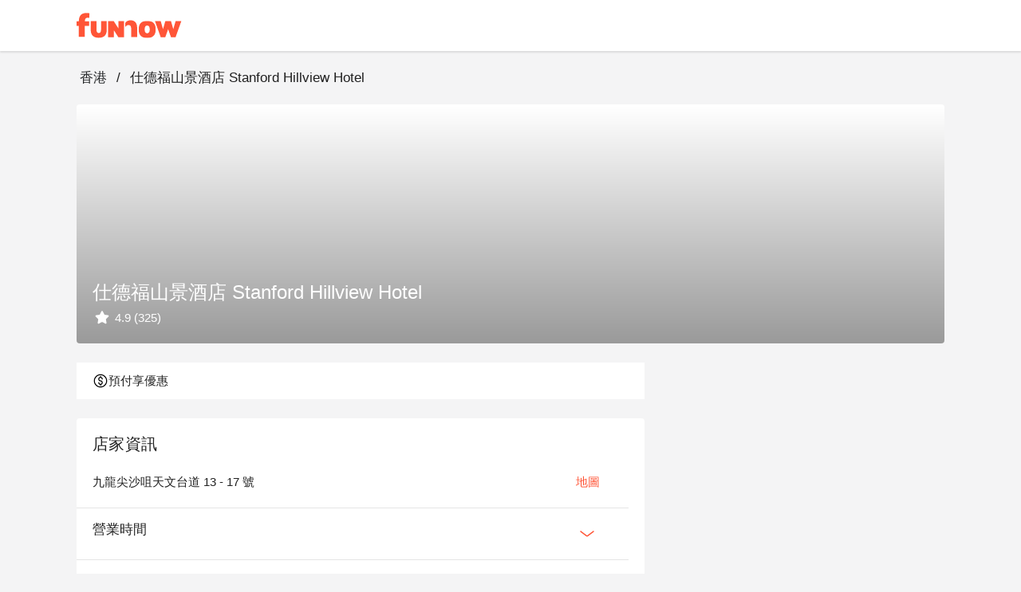

--- FILE ---
content_type: text/html;charset=utf-8
request_url: https://www.myfunnow.com/zh-tw/branches/3027689155467
body_size: 140490
content:
<!DOCTYPE html><html  lang="zh-TW" data-capo=""><head><meta charset="utf-8">
<meta name="viewport" content="width=device-width, initial-scale=1">
<title>仕德福山景酒店 Stanford Hillview Hotel | FunNow - 線上即時預訂餐廳、住宿、按摩</title>
<link rel="preconnect" href="https://o4504643187572736.ingest.us.sentry.io">
<link rel="stylesheet" href="https://cdn.jsdelivr.net/gh/lipis/flag-icons@latest/css/flag-icons.min.css">
<link rel="stylesheet" href="https://cdn.jsdelivr.net/npm/vuetify@3.7.12/dist/vuetify.min.css">
<link rel="stylesheet" href="https://cdn.jsdelivr.net/npm/@mdi/font@5.x/css/materialdesignicons.min.css">
<style>@charset "UTF-8";
* {
  box-sizing: border-box !important;
}
.overflow-y-hidden {
  overflow-y: hidden;
}
body, html {
  color: #252729;
  font-family: Helvetica Neue,Helvetica,Tahoma,Arial,文泉驛正黑,WenQuanYi Zen Hei,PingFang TC,微軟正黑體,Microsoft JhengHei,新細明體,PMingLiU,sans-serif;
  font-size: 15px;
  min-height: 100%;
}
html {
  font-size: 16px;
}
body {
  background-color: #f4f4f5;
}
#app {
  background-color: unset;
  font-family: Helvetica Neue,Helvetica,Tahoma,Arial,文泉驛正黑,WenQuanYi Zen Hei,PingFang TC,微軟正黑體,Microsoft JhengHei,新細明體,PMingLiU,sans-serif;
}
#app.language-jp {
  font-family: Helvetica Neue,Helvetica,Tahoma,Arial,Hiragino Sans,Microsoft YaHei,文泉驛正黑,WenQuanYi Zen Hei,PingFang TC,微軟正黑體,Microsoft JhengHei,新細明體,PMingLiU,sans-serif;
}
.overlay-opacity-0 .v-overlay__scrim {
  opacity: 0 !important;
}
main {
  background-color: #f4f4f5;
  min-height: 700px;
}
@media screen and (max-width:959px) {
  main {
    min-height: 400px;
  }
}
main .main__container {
  height: 100%;
  margin: auto;
  max-width: 1440px;
  padding-left: 96px !important;
  padding-right: 96px !important;
  padding-top: 0;
  width: 100%;
}
@media only screen and (max-width:1120px) {
  main .main__container {
    padding-left: 20px !important;
    padding-right: 20px !important;
  }
}
@media only screen and (max-width:599px) {
  main .main__container {
    padding-left: 0 !important;
    padding-right: 0 !important;
  }
}
.background--white {
  background-color: #fff;
  height: 100%;
  left: 0;
  position: absolute;
  top: 0;
  width: 100%;
  z-index: -1;
}
a {
  color: #ff5537 !important;
  text-decoration: none;
}
a:focus, a:hover, a:visited {
  color: inherit;
  text-decoration: none;
}
.body-container, .footer-container {
  max-width: 1440px !important;
  padding-left: 96px !important;
  padding-right: 96px !important;
}
@media only screen and (max-width:1120px) {
  .body-container, .footer-container {
    padding-left: 20px !important;
    padding-right: 20px !important;
  }
}
@media only screen and (max-width:599px) {
  .footer-container {
    padding-left: 0 !important;
    padding-right: 0 !important;
  }
}
.body-container .headline, .footer-container .headline {
  font-weight: 500;
}
.event-buttons-group {
  display: flex;
  justify-content: flex-end;
  padding: 24px 20px;
}
@media only screen and (max-width:599px) {
  .event-buttons-group {
    box-sizing: border-box;
    padding: 12px 20px;
    position: relative;
    z-index: 100;
  }
}
.event-buttons-group button {
  font-size: 17px !important;
  font-weight: 400;
}
@media only screen and (max-width:599px) {
  .event-buttons-group .spacer {
    display: none;
  }
}
.event-buttons-group .confirm-btn.disabled {
  cursor: auto;
  opacity: .5;
  pointer-events: none;
}
@media only screen and (max-width:599px) {
  .event-buttons-group .confirm-btn {
    flex: 1;
  }
  .event-buttons-group .confirm-btn--default {
    flex: 0;
  }
}
.event-buttons-group .cancel-btn {
  margin-right: 16px;
}
@media only screen and (max-width:599px) {
  .event-buttons-group .cancel-btn {
    flex: 1;
  }
  .event-buttons-group .cancel-btn--hidden-xxs {
    display: none;
  }
}
.large--btn {
  font-size: 17px !important;
}
.v-input {
  --v-medium-emphasis-opacity: 1;
}
.v-theme--light {
  --v-theme-error: 192,63,69;
}
.theme--light.v-radio--is-disabled .v-icon {
  color: #dbdbdb !important;
}
.theme--light.v-btn:focus:before {
  opacity: 0;
}
.v-input--selection-controls {
  margin-top: 0;
}
.v-input--selection-controls.theme--light.v-input--is-disabled:not(.v-input--indeterminate) .v-icon {
  color: #dbdbdb !important;
}
.v-input--selection-controls__input .v-icon {
  color: #c1c1c2;
}
.v-input--selection-controls__input:hover .v-input--selection-controls__ripple:before {
  background: #c1c1c2 !important;
  opacity: .65;
}
.v-input .v-label--is-disabled .form-input__label, .v-input .v-label--is-disabled .form-input__label--hint {
  color: #a7a7a9 !important;
}
.v-application p, .v-card p {
  margin-bottom: 16px;
}
.v-application ul, .v-card ul {
  padding-left: 24px;
}
.v-expansion-panel__shadow {
  box-shadow: none !important;
}
.v-expansion-panel {
  border-radius: 0 !important;
}
.v-expansion-panel-text__wrapper {
  padding-left: 0;
}
.v-expansion-panels--variant-accordion>.v-expansion-panel:after {
  opacity: 0 !important;
}
.v-selection-control {
  --v-input-control-height: 32px;
  align-items: start !important;
}
.v-selection-control .v-label {
  width: 100%;
}
.v-breadcrumbs-item--disabled {
  opacity: 1 !important;
}
.v-breadcrumbs {
  flex-wrap: wrap;
}
.v-select .v-field__append-inner, .v-select .v-input__control {
  height: 40px;
}
.v-select .v-field__input {
  height: 100%;
  min-height: 0;
  padding-bottom: 0;
  padding-top: 0;
}
.v-select .v-field__input input {
  height: 100%;
}
.v-date-picker-month__day {
  height: 32px !important;
  width: 32px !important;
}
.v-date-picker-month__day .v-btn {
  border: none !important;
  height: inherit !important;
  width: inherit !important;
}
.v-picker__body .v-date-picker-controls>.v-btn--icon {
  display: none;
}
.v-picker__body .v-date-picker-controls .v-btn__content {
  font-size: 1rem;
  font-weight: 700;
  line-height: 1.5rem;
}
.v-expansion-panel-title--active>.v-expansion-panel-title__overlay, .v-expansion-panel-title--active>.v-expansion-panel-title__overlay:hover {
  opacity: 0;
}
.v-overlay__content .v-list-item__overlay {
  background-color: transparent;
}
.v-checkbox .v-label, .v-radio .v-label, .v-radio-group .v-label {
  align-items: start !important;
}
.v-checkbox .v-selection-control__input, .v-radio .v-selection-control__input, .v-radio-group .v-selection-control__input {
  align-items: start !important;
  height: 24px !important;
  width: 24px !important;
}
.v-selection-control__wrapper {
  align-items: start !important;
}
.v-chip {
  border-color: rgba(0,0,0,.12) !important;
}
.v-overlay__scrim {
  --v-overlay-opacity: 0.6;
}
.v-expansion-panel-title--active>.v-expansion-panel-title__overlay, .v-expansion-panel-title:hover>.v-expansion-panel-title__overlay {
  opacity: 0 !important;
}
.v-pagination .v-pagination__navigation:focus {
  outline: 0;
}
.v-pagination .v-pagination__item {
  background: unset;
  box-shadow: unset;
  height: 24px;
  min-width: 24px;
}
.v-pagination .v-pagination__item:focus {
  outline: 0;
}
.best-off-peak:after {
  content: "";
  --tw-bg-opacity: 1;
  background-color: rgba(255,85,55,var(--tw-bg-opacity));
  --tw-border-opacity: 1;
  border-color: rgba(255,85,55,var(--tw-border-opacity));
  border-radius: 9999px;
  height: .25rem;
  position: absolute;
  width: .25rem;
  --tw-translate-x: 0;
  --tw-translate-y: 0;
  --tw-translate-z: 0;
  --tw-rotate: 0;
  --tw-rotate-x: 0;
  --tw-rotate-y: 0;
  --tw-rotate-z: 0;
  --tw-skew-x: 0;
  --tw-skew-y: 0;
  --tw-scale-x: 1;
  --tw-scale-y: 1;
  --tw-scale-z: 1;
  transform: translateX(var(--tw-translate-x)) translateY(var(--tw-translate-y)) translateZ(var(--tw-translate-z)) rotate(var(--tw-rotate)) rotateX(var(--tw-rotate-x)) rotateY(var(--tw-rotate-y)) rotate(var(--tw-rotate-z)) skewX(var(--tw-skew-x)) skewY(var(--tw-skew-y)) scaleX(var(--tw-scale-x)) scaleY(var(--tw-scale-y)) scaleZ(var(--tw-scale-z));
  --tw-translate-y: 0.5rem;
}
.unaugmented-context {
  border-bottom: 1px dashed #dbdbdb;
  margin: 0 20px;
}
.unaugmented-context .login-btn {
  margin-bottom: 8px;
}
.unaugmented-context .divider-text {
  background-color: #fff;
  margin: auto auto -15px;
  padding: 4px 16px;
  width: -moz-max-content;
  width: max-content;
}</style>
<style>.download-menu-sheet {
  padding: 12px 20px 0;
}
.download-menu-sheet .menu-header {
  font-size: 17px;
  padding: 16px 0;
}
.download-menu-sheet .menu__content {
  color: #ff5537;
  padding: 20px 0 0;
}
.download-menu-sheet .menu__content .content-text {
  white-space: pre-line;
}
.download-menu-sheet .menu__content .image-row {
  margin: 0 -4px;
}
.download-menu-sheet .menu__content .download-btn {
  cursor: pointer;
}</style>
<style>.main-header[data-v-3c71b550] {
  background-color: #fff;
  box-shadow: 0 2px 2px 0 rgba(0,0,0,.1) !important;
  color: #151515;
  height: -moz-min-content;
  height: min-content;
  position: fixed;
  top: 0;
  transition: max-height 1s ease-in;
  width: 100%;
  z-index: 50;
}
.main-header .header__container[data-v-3c71b550] {
  width: 100vw;
}
.main-header.v-app-bar--is-scrolled[data-v-3c71b550] {
  box-shadow: none !important;
}
.main-header .index-link[data-v-3c71b550] {
  margin-right: 60px;
}
.main-header .index-link.textBlock[data-v-3c71b550] {
  color: #151515 !important;
  display: inline-block;
  left: -16px;
  overflow: hidden;
  padding: 8px 16px;
  position: relative;
  text-overflow: ellipsis;
  white-space: nowrap;
}
.main-header .index-link.funbookV2LogoBlock[data-v-3c71b550] {
  display: inline-block;
  height: 44px;
  overflow: hidden;
  width: 200px;
}
.main-header .index-link .branchName[data-v-3c71b550] {
  font-size: 17px;
  line-height: 24px;
}
@media only screen and (max-width:599px) {
  .main-header .index-link[data-v-3c71b550] {
    margin-right: 12px;
  }
}
.main-header .menu-btn[data-v-3c71b550] {
  font-size: 15px;
  padding: 0 8px !important;
}
.main-header .menu-btn .v-icon[data-v-3c71b550] {
  font-size: 30px;
}</style>
<style>.branches__container .branch-content-menu.hidden[data-v-7605baf0] {
  visibility: hidden;
}
.branches__container .branch-info-sheet[data-v-7605baf0] {
  margin-bottom: 24px;
}
.branches__container .branch-info-sheet .branch-image[data-v-7605baf0] {
  border-radius: 4px;
  overflow: hidden;
}
@media only screen and (max-width:767px) {
  .branches__container .branch-info-sheet .branch-image[data-v-7605baf0] {
    border-radius: 0;
  }
}
.branches__container .branch-info-sheet .branch-image .branch-image-info[data-v-7605baf0] {
  bottom: 20px;
  left: 20px;
  position: absolute;
}
.branches__container .branch-info-sheet .branch-image .branch-image-info .branch-image-name[data-v-7605baf0] {
  font-size: 24px !important;
  font-weight: 500 !important;
  line-height: 32px;
}
.branches__container .branch-info-sheet .branch-image .branch-image-info .branch-image-text[data-v-7605baf0] {
  font-size: 15px;
  max-height: 24px;
}
.branches__container .branch-content-container .branch-content[data-v-7605baf0] {
  max-width: 712px;
  width: calc(59vw + 24px);
}
@media only screen and (max-width:599px) {
  .branches__container .branch-content-container .branch-content[data-v-7605baf0] {
    flex-wrap: wrap;
    max-width: none;
    width: 100%;
  }
}
.branches__container .branch-content-container .branch-content__block[data-v-7605baf0] {
  margin-bottom: 24px;
}
@media only screen and (max-width:599px) {
  .branches__container .branch-content-container .branch-content__block[data-v-7605baf0] {
    margin-bottom: 8px;
    margin-right: 0;
    width: 100%;
  }
}
.branches__container .branch-content-container .branch-content__block .branch-info-card[data-v-7605baf0] {
  overflow: hidden;
}
.branches__container .branch-content-container .branch-content__block .branch-product-card[data-v-7605baf0] {
  max-width: 326px;
  min-width: 254px;
  width: 49%;
}
@media screen and (max-width:959px) {
  .branches__container .branch-content-container .branch-content__block .branch-product-card[data-v-7605baf0] {
    max-width: none;
    width: 100%;
  }
}
@media only screen and (max-width:599px) {
  .branches__container .branch-content-container .branch-content__block .branch-product-card[data-v-7605baf0] {
    width: 100%;
  }
}
.branches__container .branch-content-container .branch-content__block .faq-card .faq-panel-header[data-v-7605baf0] {
  font-size: 17px;
  line-height: 1.41;
}
.branches__container .branch-content-container .branch-content__block .faq-card .faq-expansion-panel[data-v-7605baf0]:not(:last-child) {
  border-bottom: 1px solid #dbdbdb;
}
.branches__container .branch-content-container .branch-content__block .faq-card .faq-expansion-content .v-expansion-panel-content__wrap[data-v-7605baf0] {
  padding-left: 0;
  padding-right: 0;
}
.branches__container .branch-content-container .action__btn[data-v-7605baf0] {
  font-size: 15px;
}
.branches__container .branch-content-container .booking-card__web[data-v-7605baf0] {
  margin-left: 24px;
  max-width: 512px;
  padding-bottom: 24px;
  width: 41%;
}
.branches__container .branch-content-container .booking-card__web .booking-branch-card[data-v-7605baf0] {
  position: sticky;
  top: 148px;
}
.branches__container .branches-swiper[data-v-7605baf0] {
  margin-bottom: 24px;
  position: relative;
}
@media only screen and (max-width:599px) {
  .branches__container .branches-swiper[data-v-7605baf0] {
    margin-bottom: 8px;
  }
}
.branches__container .booking-footer-banner[data-v-7605baf0] {
  bottom: 0;
  box-shadow: 0 12px 48px 16px rgba(0,0,0,.06),0 9px 28px 0 rgba(0,0,0,.1),0 6px 16px -8px rgba(0,0,0,.16) !important;
  font-size: 14px;
  position: fixed;
  width: 100vw;
  z-index: 1;
}
.branches__container .booking-footer-banner .branch-info[data-v-7605baf0] {
  max-width: 50vw;
}
.branches__container .booking-footer-banner .branch-info .branch-name[data-v-7605baf0] {
  font-size: 14px;
  font-weight: 400;
  overflow: hidden;
  text-overflow: ellipsis;
  white-space: nowrap;
  width: 100%;
}
.branches__container .booking-footer-banner .branch-info .comment-number-text[data-v-7605baf0] {
  color: #ff5537;
}
.branches__container .booking-footer-banner .booking__btn[data-v-7605baf0] {
  font-size: 17px;
}
.branches__container .booking-footer-banner .booking__btn.disable[data-v-7605baf0] {
  pointer-events: none;
}
@media only screen and (max-width:599px) {
  .branches__container .branch-info-sheet[data-v-7605baf0] {
    margin-bottom: 8px;
    padding: 0;
  }
  .branches__container .branch-info-sheet .branch-info .info-content[data-v-7605baf0] {
    padding: 0 20px;
  }
}
.faq-card .faq-expansion-content .v-expansion-panel-content__wrap[data-v-7605baf0] {
  padding-left: 0;
  padding-right: 0;
}</style>
<style>.info-content[data-v-4898cd7b] {
  margin-right: 24px;
  max-width: 692px;
  width: 100%;
}
.info-content .info-text[data-v-4898cd7b] {
  margin: 16px 0;
  padding-left: 20px;
  padding-right: 20px;
}
.info-content .info-text .info-title[data-v-4898cd7b] {
  font-size: 17px;
  font-weight: 500;
}
.info-content .info-text .intro-info[data-v-4898cd7b] {
  max-height: 66px;
  overflow: hidden;
}
.info-content .info-text .intro-info.expaned[data-v-4898cd7b] {
  max-height: unset;
}
.action__btn[data-v-4898cd7b] {
  font-size: 15px;
}
.action__btn--center[data-v-4898cd7b] {
  display: block;
  margin: auto;
}</style>
<link rel="stylesheet" href="https://cdn.myfunnow.com/funnowwebv3/prod/_nuxt/entry.CE1j0BFQ.css" crossorigin>
<link rel="stylesheet" href="https://cdn.myfunnow.com/funnowwebv3/prod/_nuxt/swiper.DINM83sz.css" crossorigin>
<link rel="stylesheet" href="https://cdn.myfunnow.com/funnowwebv3/prod/_nuxt/breadcrumbs.CYmGfhP2.css" crossorigin>
<link rel="stylesheet" href="https://cdn.myfunnow.com/funnowwebv3/prod/_nuxt/funnow-svg-icon.CH1ypUhk.css" crossorigin>
<link rel="stylesheet" href="https://cdn.myfunnow.com/funnowwebv3/prod/_nuxt/product.Cyi8otuM.css" crossorigin>
<link rel="stylesheet" href="https://cdn.myfunnow.com/funnowwebv3/prod/_nuxt/index.CqBPsV7S.css" crossorigin>
<link rel="stylesheet" href="https://cdn.myfunnow.com/funnowwebv3/prod/_nuxt/index.tFfN8A3e.css" crossorigin>
<link rel="stylesheet" href="https://cdn.myfunnow.com/funnowwebv3/prod/_nuxt/forgot-password.H_RgwP1f.css" crossorigin>
<link rel="stylesheet" href="https://cdn.myfunnow.com/funnowwebv3/prod/_nuxt/loading.DT2tcQAr.css" crossorigin>
<link rel="stylesheet" href="https://cdn.myfunnow.com/funnowwebv3/prod/_nuxt/dialog-error.BZg2SqnR.css" crossorigin>
<link rel="stylesheet" href="https://cdn.myfunnow.com/funnowwebv3/prod/_nuxt/success-in-dialog.BgGZZ0SG.css" crossorigin>
<link rel="modulepreload" as="script" crossorigin href="https://cdn.myfunnow.com/funnowwebv3/prod/_nuxt/D7prgURT.js">
<link rel="modulepreload" as="script" crossorigin href="https://cdn.myfunnow.com/funnowwebv3/prod/_nuxt/BfrAfEgM.js">
<link rel="modulepreload" as="script" crossorigin href="https://cdn.myfunnow.com/funnowwebv3/prod/_nuxt/Ri8zPYMm.js">
<link rel="modulepreload" as="script" crossorigin href="https://cdn.myfunnow.com/funnowwebv3/prod/_nuxt/CBurDaHA.js">
<link rel="modulepreload" as="script" crossorigin href="https://cdn.myfunnow.com/funnowwebv3/prod/_nuxt/BUqISo1O.js">
<link rel="modulepreload" as="script" crossorigin href="https://cdn.myfunnow.com/funnowwebv3/prod/_nuxt/Bk7Yu9As.js">
<link rel="modulepreload" as="script" crossorigin href="https://cdn.myfunnow.com/funnowwebv3/prod/_nuxt/BB5be0E5.js">
<link rel="modulepreload" as="script" crossorigin href="https://cdn.myfunnow.com/funnowwebv3/prod/_nuxt/D7tFryzB.js">
<link rel="modulepreload" as="script" crossorigin href="https://cdn.myfunnow.com/funnowwebv3/prod/_nuxt/E3LlsvXF.js">
<link rel="modulepreload" as="script" crossorigin href="https://cdn.myfunnow.com/funnowwebv3/prod/_nuxt/D8NQ6LWT.js">
<link rel="modulepreload" as="script" crossorigin href="https://cdn.myfunnow.com/funnowwebv3/prod/_nuxt/Ci-Yubhc.js">
<link rel="modulepreload" as="script" crossorigin href="https://cdn.myfunnow.com/funnowwebv3/prod/_nuxt/BdTK-mJo.js">
<link rel="modulepreload" as="script" crossorigin href="https://cdn.myfunnow.com/funnowwebv3/prod/_nuxt/ClPoDn6-.js">
<link rel="modulepreload" as="script" crossorigin href="https://cdn.myfunnow.com/funnowwebv3/prod/_nuxt/DsVBmlQF.js">
<link rel="modulepreload" as="script" crossorigin href="https://cdn.myfunnow.com/funnowwebv3/prod/_nuxt/UtYhU1Yk.js">
<link rel="modulepreload" as="script" crossorigin href="https://cdn.myfunnow.com/funnowwebv3/prod/_nuxt/D6mkTj1Q.js">
<link rel="modulepreload" as="script" crossorigin href="https://cdn.myfunnow.com/funnowwebv3/prod/_nuxt/CEtlEGKj.js">
<link rel="modulepreload" as="script" crossorigin href="https://cdn.myfunnow.com/funnowwebv3/prod/_nuxt/CK1VW1bD.js">
<link rel="modulepreload" as="script" crossorigin href="https://cdn.myfunnow.com/funnowwebv3/prod/_nuxt/De1Zra7b.js">
<link rel="modulepreload" as="script" crossorigin href="https://cdn.myfunnow.com/funnowwebv3/prod/_nuxt/DFPEOazM.js">
<link rel="modulepreload" as="script" crossorigin href="https://cdn.myfunnow.com/funnowwebv3/prod/_nuxt/C7kAG5Bx.js">
<link rel="modulepreload" as="script" crossorigin href="https://cdn.myfunnow.com/funnowwebv3/prod/_nuxt/CZ4VV5bw.js">
<link rel="modulepreload" as="script" crossorigin href="https://cdn.myfunnow.com/funnowwebv3/prod/_nuxt/wHGK7e6A.js">
<link rel="modulepreload" as="script" crossorigin href="https://cdn.myfunnow.com/funnowwebv3/prod/_nuxt/CsOqui3W.js">
<link rel="modulepreload" as="script" crossorigin href="https://cdn.myfunnow.com/funnowwebv3/prod/_nuxt/Dts9-Pkl.js">
<link rel="modulepreload" as="script" crossorigin href="https://cdn.myfunnow.com/funnowwebv3/prod/_nuxt/DJv-L022.js">
<link rel="modulepreload" as="script" crossorigin href="https://cdn.myfunnow.com/funnowwebv3/prod/_nuxt/DdAcEAf3.js">
<link rel="modulepreload" as="script" crossorigin href="https://cdn.myfunnow.com/funnowwebv3/prod/_nuxt/B3ONuRCV.js">
<link rel="modulepreload" as="script" crossorigin href="https://cdn.myfunnow.com/funnowwebv3/prod/_nuxt/CliMO_MH.js">
<link rel="modulepreload" as="script" crossorigin href="https://cdn.myfunnow.com/funnowwebv3/prod/_nuxt/BgMiGd6p.js">
<link rel="modulepreload" as="script" crossorigin href="https://cdn.myfunnow.com/funnowwebv3/prod/_nuxt/DoprRa0q.js">
<link rel="modulepreload" as="script" crossorigin href="https://cdn.myfunnow.com/funnowwebv3/prod/_nuxt/CGtdenPq.js">
<link rel="modulepreload" as="script" crossorigin href="https://cdn.myfunnow.com/funnowwebv3/prod/_nuxt/CpimOXmz.js">
<link rel="modulepreload" as="script" crossorigin href="https://cdn.myfunnow.com/funnowwebv3/prod/_nuxt/CDL9XyFV.js">
<link rel="modulepreload" as="script" crossorigin href="https://cdn.myfunnow.com/funnowwebv3/prod/_nuxt/LT_OuabZ.js">
<link rel="modulepreload" as="script" crossorigin href="https://cdn.myfunnow.com/funnowwebv3/prod/_nuxt/DG74eiGR.js">
<link rel="modulepreload" as="script" crossorigin href="https://cdn.myfunnow.com/funnowwebv3/prod/_nuxt/CNPKX8Fq.js">
<link rel="modulepreload" as="script" crossorigin href="https://cdn.myfunnow.com/funnowwebv3/prod/_nuxt/CazCHS_Y.js">
<link rel="modulepreload" as="script" crossorigin href="https://cdn.myfunnow.com/funnowwebv3/prod/_nuxt/BlGdwc5R.js">
<link rel="modulepreload" as="script" crossorigin href="https://cdn.myfunnow.com/funnowwebv3/prod/_nuxt/mO_lmuQa.js">
<link rel="modulepreload" as="script" crossorigin href="https://cdn.myfunnow.com/funnowwebv3/prod/_nuxt/CesIXNa6.js">
<link rel="modulepreload" as="script" crossorigin href="https://cdn.myfunnow.com/funnowwebv3/prod/_nuxt/BSU34bSj.js">
<link rel="prefetch" as="image" type="image/png" href="https://cdn.myfunnow.com/funnowwebv3/prod/_nuxt/app-store_2x.LKpD-FLA.png">
<link rel="prefetch" as="image" type="image/png" href="https://cdn.myfunnow.com/funnowwebv3/prod/_nuxt/app-store_3x.BD18EWbA.png">
<link rel="prefetch" as="image" type="image/png" href="https://cdn.myfunnow.com/funnowwebv3/prod/_nuxt/google-play_2x.BDpUT2Nr.png">
<link rel="prefetch" as="image" type="image/png" href="https://cdn.myfunnow.com/funnowwebv3/prod/_nuxt/google-play_3x.6oK8YC3Z.png">
<link rel="prefetch" as="image" type="image/png" href="https://cdn.myfunnow.com/funnowwebv3/prod/_nuxt/google-play_old_3x.DELKvgvr.png">
<link rel="prefetch" as="image" type="image/png" href="https://cdn.myfunnow.com/funnowwebv3/prod/_nuxt/agrobank_3x.Bqj0Esol.png">
<link rel="prefetch" as="image" type="image/png" href="https://cdn.myfunnow.com/funnowwebv3/prod/_nuxt/bankofchina_3x.Bt82ewlK.png">
<link rel="prefetch" as="image" type="image/png" href="https://cdn.myfunnow.com/funnowwebv3/prod/_nuxt/smart_banner_phone-hk.CdsDFuyk.png">
<link rel="prefetch" as="image" type="image/png" href="https://cdn.myfunnow.com/funnowwebv3/prod/_nuxt/smart_banner_phone-jp.Bag3ud-D.png">
<link rel="prefetch" as="image" type="image/png" href="https://cdn.myfunnow.com/funnowwebv3/prod/_nuxt/smart_banner_phone-my.BARVaRFs.png">
<link rel="prefetch" as="image" type="image/png" href="https://cdn.myfunnow.com/funnowwebv3/prod/_nuxt/smart_banner_phone-th.C_5XyllX.png">
<link rel="prefetch" as="image" type="image/png" href="https://cdn.myfunnow.com/funnowwebv3/prod/_nuxt/smart_banner_phone-tw.tYA7M_Qk.png">
<link rel="prefetch" as="image" type="image/jpeg" href="https://cdn.myfunnow.com/funnowwebv3/prod/_nuxt/JCB_3x.MZEUcjDn.jpg">
<link rel="prefetch" as="image" type="image/jpeg" href="https://cdn.myfunnow.com/funnowwebv3/prod/_nuxt/VISA_3x.DuJ0ooBm.jpg">
<link rel="prefetch" as="image" type="image/jpeg" href="https://cdn.myfunnow.com/funnowwebv3/prod/_nuxt/mastercard_3x.BTVH-Bkr.jpg">
<link rel="prefetch" as="image" type="image/png" href="https://cdn.myfunnow.com/funnowwebv3/prod/_nuxt/logo_woorao.tRz3gp3O.png">
<link rel="prefetch" as="image" type="image/jpeg" href="https://cdn.myfunnow.com/funnowwebv3/prod/_nuxt/aftee-intro.9xeEkHE0.jpg">
<link rel="prefetch" as="image" type="image/png" href="https://cdn.myfunnow.com/funnowwebv3/prod/_nuxt/credit-card-guide.eTDgli5H.png">
<link rel="prefetch" as="image" type="image/svg+xml" href="https://cdn.myfunnow.com/funnowwebv3/prod/_nuxt/404.Ckrkok8C.svg">
<link rel="prefetch" as="style" crossorigin href="https://cdn.myfunnow.com/funnowwebv3/prod/_nuxt/_id_.aqlMElOQ.css">
<link rel="prefetch" as="style" crossorigin href="https://cdn.myfunnow.com/funnowwebv3/prod/_nuxt/ui-modal.BnwjCWnN.css">
<link rel="prefetch" as="style" crossorigin href="https://cdn.myfunnow.com/funnowwebv3/prod/_nuxt/comments-container.DO7UmDMY.css">
<link rel="prefetch" as="style" crossorigin href="https://cdn.myfunnow.com/funnowwebv3/prod/_nuxt/branch-map-modal.D1akirhn.css">
<link rel="prefetch" as="style" crossorigin href="https://cdn.myfunnow.com/funnowwebv3/prod/_nuxt/content-menu.DYRcpktQ.css">
<link rel="prefetch" as="style" crossorigin href="https://cdn.myfunnow.com/funnowwebv3/prod/_nuxt/merchant-branches-modal.CHpIX6S8.css">
<link rel="prefetch" as="style" crossorigin href="https://cdn.myfunnow.com/funnowwebv3/prod/_nuxt/usePlatformProductContext.pHEEePLY.css">
<link rel="prefetch" as="script" crossorigin href="https://cdn.myfunnow.com/funnowwebv3/prod/_nuxt/AD0Cql59.js">
<link rel="prefetch" as="script" crossorigin href="https://cdn.myfunnow.com/funnowwebv3/prod/_nuxt/Dvl5PvRA.js">
<link rel="prefetch" as="script" crossorigin href="https://cdn.myfunnow.com/funnowwebv3/prod/_nuxt/DRVroiK2.js">
<link rel="prefetch" as="script" crossorigin href="https://cdn.myfunnow.com/funnowwebv3/prod/_nuxt/bKBLmeBw.js">
<link rel="prefetch" as="script" crossorigin href="https://cdn.myfunnow.com/funnowwebv3/prod/_nuxt/BqNdv32X.js">
<link rel="prefetch" as="script" crossorigin href="https://cdn.myfunnow.com/funnowwebv3/prod/_nuxt/BRx_p1Sh.js">
<link rel="prefetch" as="script" crossorigin href="https://cdn.myfunnow.com/funnowwebv3/prod/_nuxt/DOaBUDLe.js">
<link rel="prefetch" as="script" crossorigin href="https://cdn.myfunnow.com/funnowwebv3/prod/_nuxt/Dr1_IPTs.js">
<link rel="prefetch" as="script" crossorigin href="https://cdn.myfunnow.com/funnowwebv3/prod/_nuxt/CpONFGrQ.js">
<link rel="prefetch" as="script" crossorigin href="https://cdn.myfunnow.com/funnowwebv3/prod/_nuxt/fExL85Wl.js">
<link rel="prefetch" as="script" crossorigin href="https://cdn.myfunnow.com/funnowwebv3/prod/_nuxt/Du6RQCTc.js">
<link rel="prefetch" as="script" crossorigin href="https://cdn.myfunnow.com/funnowwebv3/prod/_nuxt/D-mup8xJ.js">
<link rel="prefetch" as="script" crossorigin href="https://cdn.myfunnow.com/funnowwebv3/prod/_nuxt/GdCCtmcg.js">
<link rel="prefetch" as="script" crossorigin href="https://cdn.myfunnow.com/funnowwebv3/prod/_nuxt/Dkf4M4sa.js">
<link rel="prefetch" as="script" crossorigin href="https://cdn.myfunnow.com/funnowwebv3/prod/_nuxt/CUmon4T0.js">
<link rel="prefetch" as="script" crossorigin href="https://cdn.myfunnow.com/funnowwebv3/prod/_nuxt/BIbL1qjW.js">
<link rel="prefetch" as="script" crossorigin href="https://cdn.myfunnow.com/funnowwebv3/prod/_nuxt/CgaUa-YP.js">
<link rel="prefetch" as="script" crossorigin href="https://cdn.myfunnow.com/funnowwebv3/prod/_nuxt/Drx7MEHg.js">
<link rel="prefetch" as="script" crossorigin href="https://cdn.myfunnow.com/funnowwebv3/prod/_nuxt/B3pBX6iM.js">
<link rel="prefetch" as="script" crossorigin href="https://cdn.myfunnow.com/funnowwebv3/prod/_nuxt/COORGn8V.js">
<link rel="prefetch" as="script" crossorigin href="https://cdn.myfunnow.com/funnowwebv3/prod/_nuxt/DYwI7crg.js">
<link rel="prefetch" as="script" crossorigin href="https://cdn.myfunnow.com/funnowwebv3/prod/_nuxt/ChBfsh9x.js">
<link rel="prefetch" as="script" crossorigin href="https://cdn.myfunnow.com/funnowwebv3/prod/_nuxt/f-HRbOXq.js">
<link rel="prefetch" as="script" crossorigin href="https://cdn.myfunnow.com/funnowwebv3/prod/_nuxt/DnuxmGZg.js">
<link rel="prefetch" as="script" crossorigin href="https://cdn.myfunnow.com/funnowwebv3/prod/_nuxt/Crz83BxD.js">
<link rel="prefetch" as="script" crossorigin href="https://cdn.myfunnow.com/funnowwebv3/prod/_nuxt/CK_PFKGs.js">
<link rel="prefetch" as="script" crossorigin href="https://cdn.myfunnow.com/funnowwebv3/prod/_nuxt/C-HYzL1B.js">
<link rel="prefetch" as="script" crossorigin href="https://cdn.myfunnow.com/funnowwebv3/prod/_nuxt/DOFEiJZc.js">
<link rel="prefetch" as="script" crossorigin href="https://cdn.myfunnow.com/funnowwebv3/prod/_nuxt/Cl70laH4.js">
<link rel="prefetch" as="script" crossorigin href="https://cdn.myfunnow.com/funnowwebv3/prod/_nuxt/7q_6p6D_.js">
<link rel="prefetch" as="script" crossorigin href="https://cdn.myfunnow.com/funnowwebv3/prod/_nuxt/euN48V6-.js">
<link rel="prefetch" as="style" crossorigin href="https://cdn.myfunnow.com/funnowwebv3/prod/_nuxt/funki.CRolOVml.css">
<link rel="prefetch" as="script" crossorigin href="https://cdn.myfunnow.com/funnowwebv3/prod/_nuxt/BpYH-JHD.js">
<link rel="prefetch" as="script" crossorigin href="https://cdn.myfunnow.com/funnowwebv3/prod/_nuxt/DjqsE8uc.js">
<link rel="prefetch" as="script" crossorigin href="https://cdn.myfunnow.com/funnowwebv3/prod/_nuxt/BwE0Mtdj.js">
<link rel="prefetch" as="script" crossorigin href="https://cdn.myfunnow.com/funnowwebv3/prod/_nuxt/u7AQBAib.js">
<link rel="prefetch" as="script" crossorigin href="https://cdn.myfunnow.com/funnowwebv3/prod/_nuxt/DqytHWfx.js">
<link rel="prefetch" as="script" crossorigin href="https://cdn.myfunnow.com/funnowwebv3/prod/_nuxt/BqTKuEPa.js">
<link rel="prefetch" as="script" crossorigin href="https://cdn.myfunnow.com/funnowwebv3/prod/_nuxt/Clf4401S.js">
<link rel="prefetch" as="script" crossorigin href="https://cdn.myfunnow.com/funnowwebv3/prod/_nuxt/Btu8YNeZ.js">
<link rel="prefetch" as="script" crossorigin href="https://cdn.myfunnow.com/funnowwebv3/prod/_nuxt/D7yVgGuD.js">
<link rel="prefetch" as="script" crossorigin href="https://cdn.myfunnow.com/funnowwebv3/prod/_nuxt/DYfoFWLx.js">
<link rel="prefetch" as="script" crossorigin href="https://cdn.myfunnow.com/funnowwebv3/prod/_nuxt/BJBUwdzU.js">
<link rel="prefetch" as="script" crossorigin href="https://cdn.myfunnow.com/funnowwebv3/prod/_nuxt/BcYWKleR.js">
<link rel="prefetch" as="script" crossorigin href="https://cdn.myfunnow.com/funnowwebv3/prod/_nuxt/D28SgVQs.js">
<link rel="prefetch" as="script" crossorigin href="https://cdn.myfunnow.com/funnowwebv3/prod/_nuxt/BsOEuiUG.js">
<link rel="prefetch" as="script" crossorigin href="https://cdn.myfunnow.com/funnowwebv3/prod/_nuxt/CLHFJDTH.js">
<link rel="prefetch" as="script" crossorigin href="https://cdn.myfunnow.com/funnowwebv3/prod/_nuxt/sI0dJlTB.js">
<link rel="prefetch" as="script" crossorigin href="https://cdn.myfunnow.com/funnowwebv3/prod/_nuxt/B-I9qDHW.js">
<link rel="prefetch" as="script" crossorigin href="https://cdn.myfunnow.com/funnowwebv3/prod/_nuxt/BemSzjmm.js">
<link rel="prefetch" as="script" crossorigin href="https://cdn.myfunnow.com/funnowwebv3/prod/_nuxt/DNmRWEwW.js">
<link rel="prefetch" as="script" crossorigin href="https://cdn.myfunnow.com/funnowwebv3/prod/_nuxt/4Eu2D2jy.js">
<link rel="prefetch" as="script" crossorigin href="https://cdn.myfunnow.com/funnowwebv3/prod/_nuxt/BIbO7qfI.js">
<link rel="prefetch" as="script" crossorigin href="https://cdn.myfunnow.com/funnowwebv3/prod/_nuxt/uD-8k8Sg.js">
<link rel="prefetch" as="script" crossorigin href="https://cdn.myfunnow.com/funnowwebv3/prod/_nuxt/CSI9TtiX.js">
<link rel="prefetch" as="script" crossorigin href="https://cdn.myfunnow.com/funnowwebv3/prod/_nuxt/zd_vR3FH.js">
<link rel="prefetch" as="style" crossorigin href="https://cdn.myfunnow.com/funnowwebv3/prod/_nuxt/root-message-dialog.-95T1F-O.css">
<link rel="prefetch" as="script" crossorigin href="https://cdn.myfunnow.com/funnowwebv3/prod/_nuxt/CxDkFQiR.js">
<link rel="prefetch" as="script" crossorigin href="https://cdn.myfunnow.com/funnowwebv3/prod/_nuxt/BKWh5WYG.js">
<link rel="prefetch" as="script" crossorigin href="https://cdn.myfunnow.com/funnowwebv3/prod/_nuxt/gtUpRbGW.js">
<link rel="prefetch" as="script" crossorigin href="https://cdn.myfunnow.com/funnowwebv3/prod/_nuxt/DuIPQOrp.js">
<link rel="prefetch" as="script" crossorigin href="https://cdn.myfunnow.com/funnowwebv3/prod/_nuxt/XVIfqYsS.js">
<link rel="prefetch" as="script" crossorigin href="https://cdn.myfunnow.com/funnowwebv3/prod/_nuxt/no8HldK4.js">
<link rel="prefetch" as="script" crossorigin href="https://cdn.myfunnow.com/funnowwebv3/prod/_nuxt/R7lX-7dU.js">
<link rel="prefetch" as="script" crossorigin href="https://cdn.myfunnow.com/funnowwebv3/prod/_nuxt/CUzMUT5J.js">
<link rel="prefetch" as="script" crossorigin href="https://cdn.myfunnow.com/funnowwebv3/prod/_nuxt/tC8CldM-.js">
<link rel="prefetch" as="script" crossorigin href="https://cdn.myfunnow.com/funnowwebv3/prod/_nuxt/BfDdR_YU.js">
<link rel="prefetch" as="style" crossorigin href="https://cdn.myfunnow.com/funnowwebv3/prod/_nuxt/default.B5aTjwE7.css">
<link rel="prefetch" as="style" crossorigin href="https://cdn.myfunnow.com/funnowwebv3/prod/_nuxt/index.DimKW_l0.css">
<link rel="prefetch" as="style" crossorigin href="https://cdn.myfunnow.com/funnowwebv3/prod/_nuxt/Footer.BVkN9bOU.css">
<link rel="prefetch" as="style" crossorigin href="https://cdn.myfunnow.com/funnowwebv3/prod/_nuxt/alert.OjuSWAY_.css">
<link rel="prefetch" as="script" crossorigin href="https://cdn.myfunnow.com/funnowwebv3/prod/_nuxt/BlLzYtyC.js">
<link rel="prefetch" as="script" crossorigin href="https://cdn.myfunnow.com/funnowwebv3/prod/_nuxt/VOSt_vb1.js">
<link rel="prefetch" as="script" crossorigin href="https://cdn.myfunnow.com/funnowwebv3/prod/_nuxt/UkkqWBtI.js">
<link rel="prefetch" as="script" crossorigin href="https://cdn.myfunnow.com/funnowwebv3/prod/_nuxt/DoBcwDtM.js">
<link rel="prefetch" as="script" crossorigin href="https://cdn.myfunnow.com/funnowwebv3/prod/_nuxt/DyRQtj7C.js">
<link rel="prefetch" as="script" crossorigin href="https://cdn.myfunnow.com/funnowwebv3/prod/_nuxt/C4m1kN8x.js">
<link rel="prefetch" as="script" crossorigin href="https://cdn.myfunnow.com/funnowwebv3/prod/_nuxt/CsAXb50H.js">
<link rel="prefetch" as="script" crossorigin href="https://cdn.myfunnow.com/funnowwebv3/prod/_nuxt/FM8uxzlp.js">
<link rel="prefetch" as="script" crossorigin href="https://cdn.myfunnow.com/funnowwebv3/prod/_nuxt/CSGtjRf2.js">
<link rel="prefetch" as="script" crossorigin href="https://cdn.myfunnow.com/funnowwebv3/prod/_nuxt/BHvXvJRQ.js">
<link rel="prefetch" as="script" crossorigin href="https://cdn.myfunnow.com/funnowwebv3/prod/_nuxt/SUMeN5gi.js">
<link rel="prefetch" as="script" crossorigin href="https://cdn.myfunnow.com/funnowwebv3/prod/_nuxt/lJSbInRI.js">
<link rel="prefetch" as="script" crossorigin href="https://cdn.myfunnow.com/funnowwebv3/prod/_nuxt/BWvN19nN.js">
<link rel="prefetch" as="script" crossorigin href="https://cdn.myfunnow.com/funnowwebv3/prod/_nuxt/Dy67X3KL.js">
<link rel="prefetch" as="style" crossorigin href="https://cdn.myfunnow.com/funnowwebv3/prod/_nuxt/booking-privacy-modal.C8HAm-IH.css">
<link rel="prefetch" as="script" crossorigin href="https://cdn.myfunnow.com/funnowwebv3/prod/_nuxt/jlYRZqSQ.js">
<link rel="prefetch" as="script" crossorigin href="https://cdn.myfunnow.com/funnowwebv3/prod/_nuxt/Cv3luWWN.js">
<link rel="prefetch" as="style" crossorigin href="https://cdn.myfunnow.com/funnowwebv3/prod/_nuxt/EmptyHeader.B7_yZ-aY.css">
<link rel="prefetch" as="script" crossorigin href="https://cdn.myfunnow.com/funnowwebv3/prod/_nuxt/F-iRk8zV.js">
<link rel="prefetch" as="script" crossorigin href="https://cdn.myfunnow.com/funnowwebv3/prod/_nuxt/CHEoIkUc.js">
<link rel="prefetch" as="script" crossorigin href="https://cdn.myfunnow.com/funnowwebv3/prod/_nuxt/Bpw5xKrd.js">
<link rel="prefetch" as="script" crossorigin href="https://cdn.myfunnow.com/funnowwebv3/prod/_nuxt/PQQbq0DF.js">
<link rel="prefetch" as="script" crossorigin href="https://cdn.myfunnow.com/funnowwebv3/prod/_nuxt/BjyGHyo2.js">
<link rel="prefetch" as="script" crossorigin href="https://cdn.myfunnow.com/funnowwebv3/prod/_nuxt/CbpCdehS.js">
<link rel="prefetch" as="script" crossorigin href="https://cdn.myfunnow.com/funnowwebv3/prod/_nuxt/C3ki2S6d.js">
<link rel="prefetch" as="style" crossorigin href="https://cdn.myfunnow.com/funnowwebv3/prod/_nuxt/index.DP6nC0TV.css">
<link rel="prefetch" as="script" crossorigin href="https://cdn.myfunnow.com/funnowwebv3/prod/_nuxt/BtcRrsY0.js">
<link rel="prefetch" as="style" crossorigin href="https://cdn.myfunnow.com/funnowwebv3/prod/_nuxt/FunBookV2LoginModal.BU6KuUw3.css">
<link rel="prefetch" as="script" crossorigin href="https://cdn.myfunnow.com/funnowwebv3/prod/_nuxt/CQXZrKvg.js">
<link rel="prefetch" as="script" crossorigin href="https://cdn.myfunnow.com/funnowwebv3/prod/_nuxt/B20rYXQ1.js">
<meta name="robots" content="index, follow, max-image-preview:large, max-snippet:-1, max-video-preview:-1">
<meta property="fb:admins" content="836889489">
<meta property="fb:app_id" content="1469408566703947">
<meta property="og:url" content="https://www.myfunnow.com/zh-tw/branches/3027689155467">
<meta property="al:web:url" content="https://www.myfunnow.com/zh-tw/branches/3027689155467">
<meta property="og:url" content="/zh-tw/branches/3027689155467">
<meta property="og:locale" content="zh_TW">
<meta property="og:locale:alternate" content="zh_CN">
<meta property="og:locale:alternate" content="ja_JP">
<meta property="og:locale:alternate" content="en_US">
<meta property="og:locale:alternate" content="th_TH">
<link rel="icon" type="image/x-icon" href="https://cdn.myfunnow.com/web/images/funnow_favicon.svg">
<link rel="alternate" href="/zh-tw/branches/3027689155467" hreflang="zh" data-hid="1a9396e">
<link rel="alternate" href="/zh-tw/branches/3027689155467" hreflang="zh-TW" data-hid="3b04f84">
<link rel="alternate" href="/zh-cn/branches/3027689155467" hreflang="zh-CN" data-hid="6d4bebb">
<link rel="alternate" href="/ja/branches/3027689155467" hreflang="ja" data-hid="396afb4">
<link rel="alternate" href="/ja/branches/3027689155467" hreflang="ja-JP" data-hid="38948b3">
<link rel="alternate" href="/en/branches/3027689155467" hreflang="en" data-hid="7fcee50">
<link rel="alternate" href="/en/branches/3027689155467" hreflang="en-US" data-hid="1b5d3fd">
<link rel="alternate" href="/th/branches/3027689155467" hreflang="th" data-hid="7ecb5b8">
<link rel="alternate" href="/th/branches/3027689155467" hreflang="th-TH" data-hid="a01406b">
<link rel="canonical" href="/zh-tw/branches/3027689155467">
<meta name="title" content="仕德福山景酒店 Stanford Hillview Hotel | FunNow - 線上即時預訂餐廳、住宿、按摩">
<meta name="description" content="香港仕德福山景酒店位於尖沙咀著名酒吧地標諾士佛臺中，一個被綠蔭環繞的寧靜角落， 無論您想購物或吃喝玩樂，都咫尺可達。 您大可在城市的中心地帶，體驗活力及休閒的一天。">
<meta name="keywords" content="四星旅宿,熱門,HK daycation,送禮,冰箱,情侶浪漫住宿💖,24H 休息有房,日間酒店,尖沙咀日間酒店,Standford Hotel group,香港搶先訂,新戶日間酒店 top10,dayuse.com,酒店房租稅 (含稅),HK high CVR,彈性時間入住,日間酒店彈性入住,Dayuse Mission 2025/05,500港幣以下休息,Stanford Group Super Sale">
<meta property="og:title" content="仕德福山景酒店 Stanford Hillview Hotel | FunNow - 線上即時預訂餐廳、住宿、按摩">
<meta property="og:description" content="香港仕德福山景酒店位於尖沙咀著名酒吧地標諾士佛臺中，一個被綠蔭環繞的寧靜角落， 無論您想購物或吃喝玩樂，都咫尺可達。 您大可在城市的中心地帶，體驗活力及休閒的一天。">
<meta property="og:image" content="https://cdn.myfunnow.com/imgs/branch/cover%2FScreenshot%202024-09-11%20at%206.29.34%E2%80%AFPM_231020.png">
<script type="application/ld+json">{"@context":"http://schema.org","@type":"LocalBusiness","@id":"https://www.myfunnow.com/branches/3027689155467","name":"仕德福山景酒店 Stanford Hillview Hotel","address":{"@type":"PostalAddress","streetAddress":"天文台道 13 - 17 號","addressLocality":"九龍尖沙咀","addressRegion":"Hong Knog","postalCode":"","addressCountry":"HK"},"priceRange":"HKD 600 起","geo":{"@type":"GeoCoordinates","latitude":22.3014619,"longitude":114.1744504},"potentialAction":{"@type":"ReserveAction","target":{"@type":"EntryPoint","urlTemplate":"https://www.myfunnow.com/branches/3027689155467","inLanguage":"zh-yue-HK","actionPlatform":["http://schema.org/DesktopWebPlatform","http://schema.org/IOSPlatform","http://schema.org/AndroidPlatform"]},"result":{"@type":"FoodEstablishmentReservation","name":"Reserve table"}},"aggregateRating":{"@type":"AggregateRating","ratingValue":4.9,"ratingCount":325},"image":["https://cdn.myfunnow.com/imgs/branch/cover%2FScreenshot%202024-09-11%20at%206.29.34%E2%80%AFPM_231020.png"]}</script>
<script type="application/ld+json">{"@context":"http://schema.org","@type":"BreadcrumbList","itemListElement":[{"@type":"ListItem","position":1,"item":{"@id":"https://www.myfunnow.com/","name":"FunNow - 線上即時預訂餐廳、住宿、按摩","image":"https://cdn.myfunnow.com/web/og_images/web_cover.png"}},{"@type":"ListItem","position":2,"item":{"@id":"https://www.myfunnow.com/regions/4","name":"香港","image":"https://cdn.myfunnow.com/imgs/region/cover%2FGroup%20Copy%207_b9053f.png"}},{"@type":"ListItem","position":3,"item":{"@id":"https://www.myfunnow.com/branches/3027689155467","name":"仕德福山景酒店 Stanford Hillview Hotel","image":"https://cdn.myfunnow.com/imgs/branch/cover%2FScreenshot%202024-09-11%20at%206.29.34%E2%80%AFPM_231020.png"}}]}</script>
<script type="application/ld+json">{"@context":"http://schema.org","@type":"ItemList","itemListElement":[{"@type":"ListItem","position":0,"url":"https://www.myfunnow.com/products/3656614062317"},{"@type":"ListItem","position":1,"url":"https://www.myfunnow.com/products/3625883676845"},{"@type":"ListItem","position":2,"url":"https://www.myfunnow.com/products/3280385929159"},{"@type":"ListItem","position":3,"url":"https://www.myfunnow.com/products/3625886946924"},{"@type":"ListItem","position":4,"url":"https://www.myfunnow.com/products/3280389195142"},{"@type":"ListItem","position":5,"url":"https://www.myfunnow.com/products/3679468963376"}]}</script>
<script type="application/ld+json">{"@context":"http://schema.org","@type":"FAQPage","mainEntity":[{"@type":"Question","name":"仕德福山景酒店 Stanford Hillview Hotel開放線上預訂嗎？","acceptedAnswer":{"@type":"Answer","text":"仕德福山景酒店 Stanford Hillview Hotel開放未來 60 天內的預訂。"}},{"@type":"Question","name":"如何前往 仕德福山景酒店 Stanford Hillview Hotel？","acceptedAnswer":{"@type":"Answer","text":"從佐敦或尖沙咀港鐵站步行8分鐘\n從红磡港鐵站步行15分鐘\n從中港客運碼頭／海港城步行20分鐘\n從尖沙咀天星小輪碼頭步行20分鐘"}},{"@type":"Question","name":"仕德福山景酒店 Stanford Hillview Hotel的營業時間？","acceptedAnswer":{"@type":"Answer","text":"24小時"}},{"@type":"Question","name":"仕德福山景酒店 Stanford Hillview Hotel有提供什麼消費方案？","acceptedAnswer":{"@type":"Answer","text":"仕德福山景酒店 Stanford Hillview Hotel提供橡・客房 5h | 11:00 - 16:00、松・客房 5h | 11:00 - 16:00、橡・客房 5h｜彈性入住酒店、松・客房 5h｜彈性入住酒店、楓・客房 4h｜彈性入住酒店、楓・客房 5h｜11:00 - 16:00...等方案供線上預訂時選購。"}},{"@type":"Question","name":"仕德福山景酒店 Stanford Hillview Hotel有哪些設施？","acceptedAnswer":{"@type":"Answer","text":"仕德福山景酒店 Stanford Hillview Hotel提供無線網路、個人電視、免治馬桶...等設施，讓你輕鬆享樂。"}}]}</script>
<script type="application/ld+json">{"@context":"http://schema.org","@type":"Organization","url":"https://www.myfunnow.com/","logo":"https://www.myfunnow.com/images/logo/logo.svg","name":"FunNow - 線上即時預訂餐廳、住宿、按摩","sameAs":["https://www.facebook.com/funnowtaiwan/","https://www.instagram.com/funnow.tw/"],"contactPoint":[{"@type":"ContactPoint","areaServed":"TW","telephone":"+886-965-385-825","contactType":"customer service","availableLanguage":["Chinese","English"]},{"@type":"ContactPoint","areaServed":"HK","telephone":"+852-9688-2148","contactType":"customer service"},{"@type":"ContactPoint","areaServed":"JP","telephone":"+81-80-1115-7641","contactType":"customer service"},{"@type":"ContactPoint","areaServed":"MY","telephone":"+6016-477-6234","contactType":"customer service"}]}</script>
<script type="application/ld+json">{"@context":"http://schema.org","@type":"WebSite","name":"FunNow - 線上即時預訂餐廳、住宿、按摩","author":"Zoek Inc.","url":"https://www.myfunnow.com/","potentialAction":{"@type":"SearchAction","target":"https://www.myfunnow.com/search?keyword={search_term_string}","query-input":"required name=search_term_string"}}</script>
<script type="module" src="https://cdn.myfunnow.com/funnowwebv3/prod/_nuxt/D7prgURT.js" crossorigin></script>
<script id="unhead:payload" type="application/json">{"titleTemplate":"%s","title":"FunNow"}</script><meta name="sentry-trace" content="a81144a4a821ac5a356e2a6a6d9969e1-d72617d12d2f6a54-0"/>
<meta name="baggage" content="sentry-environment=prod,sentry-release=2.64.0,sentry-public_key=ff44fe4dff772d341d32c53aaf502d6a,sentry-trace_id=a81144a4a821ac5a356e2a6a6d9969e1,sentry-org_id=4504643187572736,sentry-sampled=false,sentry-sample_rand=0.6467149245881108,sentry-sample_rate=0.2"/></head><body><!--teleport start anchor--><!----><!--teleport anchor--><div id="__nuxt"><div><div class="v-application v-layout v-layout--full-height v-locale--is-ltr language-zh-tw" style=""><div class="v-application__wrap"><!--[--><header class="v-toolbar v-toolbar--density-default bg-white v-locale--is-ltr v-app-bar main-header" style="top:0;z-index:1004;transform:translateY(0%);position:sticky;transition:none !important;z-index:15;" data-v-3c71b550><!----><!--[--><div class="v-toolbar__content" style="height:64px;"><!----><!----><!--[--><div class="header__container" data-v-3c71b550><div class="v-container v-locale--is-ltr ma-auto py-0 body-container" style="" data-v-3c71b550><div class="v-layout align-center px-0 py-3" style="z-index:900;position:relative;overflow:hidden;" data-v-3c71b550><!--[--><a href="/zh-tw" class="index-link" data-v-3c71b550><div class="wd-svg-icon wd-flex wd-items-center wd-justify-center wd-transition-opacity wd-min-w-6 wd-w-full wd-min-w-max" style="max-height:64px;" data-v-3c71b550><svg xmlns="http://www.w3.org/2000/svg" xmlns:xlink="http://www.w3.org/1999/xlink" width="132" height="32" viewBox="0 0 132 32" class="!wd-max-w-full"><defs><path id="logo_svg__ihw9lg0epa" d="M0.042 0.009L21.463 0.009 21.463 21.489 0.042 21.489z"></path><path id="logo_svg__4xlefmlp6c" d="M0 0.058L16.314 0.058 16.314 30.35 0 30.35z"></path></defs><g fill="none" fill-rule="evenodd"><path fill="#FF5537" d="M17.752 21.374V10.618h7.174v10.559c0 2.866.956 4.3 2.87 4.3 1.913 0 2.87-1.434 2.87-4.3V10.618h7.173v10.756c0 6.688-3.348 10.033-10.043 10.033-6.696 0-10.044-3.345-10.044-10.033M46.649 21.781L46.649 30.706 39.474 30.706 39.474 10.618 46.649 10.618 52.388 19.543 52.388 10.618 59.562 10.618 59.562 30.706 52.388 30.706z"></path><g transform="translate(77.781 10.151)"><mask id="logo_svg__kmheq4xa0b" fill="#fff"><use xlink:href="#logo_svg__ihw9lg0epa"></use></mask><path fill="#FF5537" d="M10.753 15.572c2.137 0 3.206-1.608 3.206-4.823 0-3.215-1.069-4.823-3.206-4.823-2.138 0-3.207 1.608-3.207 4.823 0 3.215 1.07 4.823 3.207 4.823m0-15.563c7.14 0 10.71 3.58 10.71 10.74s-3.57 10.74-10.71 10.74c-7.14 0-10.71-3.58-10.71-10.74S3.612.01 10.752.01" mask="url(#logo_svg__kmheq4xa0b)"></path></g><path fill="#FF5537" d="M114.803 20.662L111.223 30.706 105.495 30.706 98.336 10.618 105.495 10.618 108.359 20.662 111.223 10.618 118.383 10.618 121.247 20.662 124.11 10.618 131.27 10.618 124.11 30.706 118.383 30.706zM60.964 13.08c.273-.47.493-.897.934-1.354.44-.456.957-.847 1.55-1.171.592-.324 1.237-.589 1.936-.795.7-.206 1.444-.31 2.234-.31 1.519 0 2.81.266 3.873.797 1.064.53 1.922 1.217 2.576 2.057.653.84 1.124 1.807 1.412 2.898.289 1.091.433 2.182.433 3.273v11.997h-7.486v-10.41c0-.619-.053-1.209-.16-1.77-.107-.56-.283-1.055-.526-1.482-.244-.428-.588-.768-1.03-1.019-.442-.25-.998-.376-1.67-.376-1.718 0-3.017 1.184-4.076 2.413V13.08z"></path><g transform="translate(0 .107)"><mask id="logo_svg__cj94lb1lpd" fill="#fff"><use xlink:href="#logo_svg__4xlefmlp6c"></use></mask><path fill="#FF5537" d="M3.291 6.593c.307-1.278.836-2.401 1.587-3.371.75-.97 1.763-1.74 3.035-2.31 1.273-.568 2.86-.854 4.763-.854.645 0 1.282.04 1.911.116.63.077 1.205.193 1.727.347l-.507 6.008c-.276-.092-.598-.169-.967-.23-.368-.062-.737-.093-1.105-.093-.706 0-1.274.124-1.704.37-.43.245-.766.577-1.013.991-.42.704-.59 1.68-.645 2.952h5.366v5.983h-5.366V30.35H2.832V16.502H0v-5.983h2.832c.047-2.4.46-3.926.46-3.926" mask="url(#logo_svg__cj94lb1lpd)"></path></g></g></svg></div></a><span data-v-3c71b550></span><div class="v-spacer" style="" data-v-3c71b550></div><span data-v-3c71b550></span><span data-v-3c71b550></span><span data-v-3c71b550></span><span data-v-3c71b550></span><!--]--></div></div></div><!--]--><!----></div><!--]--><!--[--><!----><!--]--></header><!----><!--teleport start--><!--teleport end--><main class="v-main wd-bg-gray30 wd-pt-0" style="--v-layout-left:0px;--v-layout-right:0px;--v-layout-top:0px;--v-layout-bottom:0px;transition:none !important;"><!--[--><!----><div class="v-container v-container--fluid v-locale--is-ltr main__container" style=""><!--[--><span></span><div class="v-container v-container--fluid v-locale--is-ltr branches__container pa-0" style="" data-v-7605baf0><!----><ul class="v-breadcrumbs v-breadcrumbs--density-default breadcrumbs py-5" style="" data-v-7605baf0 data-v-37c29b91><!----><!--[--><!--[--><li class="v-breadcrumbs-item" style=""><a class="v-breadcrumbs-item--link" href="/4-香港">香港</a></li><li aria-hidden="true" class="v-breadcrumbs-divider" style="">/</li><!--]--><!--[--><li class="v-breadcrumbs-item" style="">仕德福山景酒店 Stanford Hillview Hotel</li><!----><!--]--><!--]--><!----></ul><div class="v-sheet elevation-0 v-sheet--rounded branch-info-sheet" style="" data-v-7605baf0><div class="v-responsive v-img v-img--booting branch-image" style="height:300px;" data-v-7605baf0><div class="v-responsive__sizer" style=""></div><!--[--><!--[--><!----><!----><div class="v-img__gradient" style="background-image:linear-gradient(to bottom, rgba(0, 0, 0, 0), rgba(0, 0, 0, 0.4));"></div><!----><!----><!--]--><!--]--><div class="v-responsive__content"><!--[--><div class="branch-image-info" data-v-7605baf0><h1 class="branch-image-name mb-1 text-white" data-v-7605baf0>仕德福山景酒店 Stanford Hillview Hotel</h1><div class="branch-image-text d-flex align-center text-white" data-v-7605baf0><div class="wd-svg-icon wd-flex wd-items-center wd-justify-center wd-transition-opacity wd-min-w-6 mr-1" data-v-7605baf0><svg xmlns="http://www.w3.org/2000/svg" width="24" height="24" viewBox="0 0 24 24" class="!wd-max-w-full"><g fill="none" fill-rule="evenodd"><g><g><g><path fill="#FFF" d="M11.535 17.245l-3.62 1.902c-.488.257-1.093.07-1.35-.42-.102-.194-.138-.417-.1-.634l.69-4.03c.056-.324-.051-.655-.287-.885L3.94 10.324c-.395-.385-.403-1.018-.018-1.414.154-.157.355-.26.573-.292l4.046-.587c.326-.048.607-.252.753-.548l1.81-3.666c.244-.495.843-.699 1.339-.454.197.097.356.257.454.454l1.81 3.666c.145.296.426.5.752.548l4.046.587c.547.08.926.587.846 1.134-.031.218-.134.419-.291.572l-2.928 2.854c-.236.23-.343.56-.288.885l.691 4.03c.094.544-.272 1.061-.816 1.155-.217.037-.44.002-.635-.1l-3.619-1.903c-.291-.154-.639-.154-.93 0z" transform="translate(-128 -2441) translate(116 2316) translate(12 125)"></path></g></g></g></g></svg></div><span data-v-7605baf0>4.9 (325)</span></div></div><!--]--></div></div></div><div class="branch-content-container d-flex justify-space-between" data-v-7605baf0><div class="branch-content" data-v-7605baf0><div class="v-sheet branch-content__block wd-px-5 wd-py-3" style="" data-v-7605baf0><div class="wd-flex wd-max-w-full wd-gap-5 wd-flex-wrap" data-v-7605baf0><!--[--><div class="wd-max-full wd-overflow-hidden wd-flex wd-items-center wd-gap-2"><svg xmlns="http://www.w3.org/2000/svg" width="24" height="24" viewBox="0 0 24 24" class="svg-icon wd-text-black wd-min-w-5" style="width:100%;max-width:20px;height:20px;" data-v-462cdb65><g fill="none" fill-rule="evenodd"><g><g><g><g><path fill="currentColor" d="M12 2c5.523 0 10 4.477 10 10s-4.477 10-10 10S2 17.523 2 12 6.477 2 12 2zm0 1.5c-4.694 0-8.5 3.806-8.5 8.5s3.806 8.5 8.5 8.5 8.5-3.806 8.5-8.5-3.806-8.5-8.5-8.5zm0 1c.414 0 .75.336.75.75v.835c1.501.342 2.625 1.687 2.625 3.29 0 .414-.336.75-.75.75s-.75-.336-.75-.75c0-1.034-.841-1.875-1.875-1.875s-1.875.841-1.875 1.875.841 1.875 1.875 1.875c1.861 0 3.375 1.514 3.375 3.375 0 1.603-1.124 2.948-2.625 3.29v.835c0 .414-.336.75-.75.75s-.75-.336-.75-.75v-.835c-1.501-.342-2.625-1.687-2.625-3.29 0-.414.336-.75.75-.75s.75.336.75.75c0 1.034.841 1.875 1.875 1.875s1.875-.841 1.875-1.875S13.034 12.75 12 12.75c-1.861 0-3.375-1.514-3.375-3.375 0-1.603 1.124-2.948 2.625-3.29V5.25c0-.414.336-.75.75-.75z" transform="translate(-1236 -440) translate(120 420) translate(1108 12) translate(8 8)"></path></g></g></g></g></g></svg><span class="wd-truncate">預付享優惠</span></div><!--]--></div></div><div id="main-branch-address" class="branch-content__block" data-v-7605baf0><div class="v-sheet elevation-0 v-sheet--rounded branch-info-card wd-py-4" style="" data-v-7605baf0><h2 class="text-h6 mb-3 wd-px-5" data-v-7605baf0>店家資訊</h2><div class="v-sheet info-content" style="" data-v-7605baf0 data-v-4898cd7b><div class="info-block" data-v-4898cd7b><div class="info-text d-flex justify-space-between align-center" data-v-4898cd7b><p class="branch-address ma-0" data-v-4898cd7b>九龍尖沙咀天文台道 13 - 17 號</p><button type="button" class="v-btn text-orange50 v-btn--density-default v-btn--size-default v-btn--variant-text action__btn" style="height:32px;" data-v-4898cd7b><!--[--><span class="v-btn__overlay"></span><span class="v-btn__underlay"></span><!--]--><!----><span class="v-btn__content" data-no-activator><!--[--><!--[-->地圖<!--]--><!--]--></span><!----><!----></button></div><hr class="v-divider" style="" aria-orientation="horizontal" role="separator" data-v-4898cd7b></div><div class="info-block" data-v-4898cd7b><div class="info-text" data-v-4898cd7b><div class="info-title d-flex justify-space-between" data-v-4898cd7b><h3 class="my-0 wd-text-olg wd-font-500" data-v-4898cd7b>營業時間</h3><button type="button" class="v-btn text-orange50 v-btn--density-default v-btn--size-default v-btn--variant-text mr-4" style="height:32px;min-width:32px;width:32px;" aria-label="Expan Button" data-v-4898cd7b><!--[--><span class="v-btn__overlay"></span><span class="v-btn__underlay"></span><!--]--><!----><span class="v-btn__content" data-no-activator><!--[--><!--[--><div class="wd-svg-icon wd-flex wd-items-center wd-justify-center wd-transition-opacity wd-min-w-6" data-v-4898cd7b><svg xmlns="http://www.w3.org/2000/svg" width="24" height="24" viewBox="0 0 20 20" class="!wd-max-w-full"><g fill="none" fill-rule="evenodd"><g fill="#FF5537"><g><g><g><path d="M2.833 7.125c.189-.251.53-.32.797-.175l.078.05 6.167 4.625c.06.044.136.053.203.027l.047-.027L16.292 7c.276-.207.668-.151.875.125.188.251.159.598-.055.814l-.07.061-6.167 4.625c-.481.361-1.13.387-1.636.077l-.114-.077L2.958 8c-.276-.207-.332-.599-.125-.875z" transform="translate(-261 -509) translate(40 496) translate(0 12) translate(221 1)"></path></g></g></g></g></g></svg></div><!--]--><!--]--></span><!----><!----></button></div><!----></div><hr class="v-divider" style="" aria-orientation="horizontal" role="separator" data-v-4898cd7b></div><div class="info-block" data-v-4898cd7b><div class="info-text mb-1" data-v-4898cd7b><h3 class="info-title mb-3" data-v-4898cd7b>店家介紹</h3><div class="intro-info mb-2" data-v-4898cd7b><ul data-v-4898cd7b><!--[--><li data-v-4898cd7b><p class="ma-0" data-v-4898cd7b>香港仕德福山景酒店位於尖沙咀著名酒吧地標諾士佛臺中，一個被綠蔭環繞的寧靜角落， 無論您想購物或吃喝玩樂，都咫尺可達。 您大可在城市的中心地帶，體驗活力及休閒的一天。</p></li><!--]--></ul></div><button type="button" class="v-btn text-orange50 v-btn--density-default v-btn--size-default v-btn--variant-text action__btn action__btn--center" style="height:32px;" data-v-4898cd7b><!--[--><span class="v-btn__overlay"></span><span class="v-btn__underlay"></span><!--]--><!----><span class="v-btn__content" data-no-activator><!--[--><!--[-->顯示更多介紹<!--]--><!--]--></span><!----><!----></button></div></div><!--[--><!----><!----><!--]--></div><!----></div></div><div id="main-branch-products" class="branch-content__block" data-v-7605baf0><div class="v-sheet elevation-0 v-sheet--rounded wd-px-5 wd-pt-4 wd-pb-2" style="" data-v-7605baf0><div><!--[--><div><h2 class="wd-text-xl wd-font-medium wd-mb-3">熱門商品</h2><div class="wd-p-0 wd-flex wd-justify-between wd-item wd-flex-wrap"><!--[--><div class="wd-w-full sm:wd-w-[49%] sm:wd-max-w-326px sm:wd-min-w-254px"><a href="/zh-tw/products/3656614062317" class="" data-v-be962fc4><div class="v-card v-card--density-default elevation-0 v-card--variant-elevated product-card" style="" data-v-be962fc4><!----><div class="v-card__loader"><div class="v-progress-linear v-locale--is-ltr" style="top:0;height:0;--v-progress-linear-height:2px;" role="progressbar" aria-hidden="true" aria-valuemin="0" aria-valuemax="100"><!----><div class="v-progress-linear__background" style="opacity:NaN;"></div><div class="v-progress-linear__buffer" style="opacity:NaN;width:0%;"></div><div class="v-progress-linear__indeterminate"><!--[--><div class="v-progress-linear__indeterminate long" style=""></div><div class="v-progress-linear__indeterminate short" style=""></div><!--]--></div><!----></div></div><!----><!----><!--[--><div class="cover-block" data-v-be962fc4><div class="v-responsive v-img v-img--booting wd-bg-gray30" style="" data-v-be962fc4><div class="v-responsive__sizer" style="padding-bottom:56.25%;"></div><!--[--><!--[--><!----><!----><div class="v-img__gradient" style="background-image:linear-gradient(to top, rgba(0, 0, 0, 0), rgba(0, 0, 0, 0.3));"></div><!----><!----><!--]--><!--]--><!----></div><div class="tags-bar" data-v-be962fc4><!--[--><span class="v-chip v-chip--label v-chip--density-default v-chip--size-default v-chip--variant-tonal tag-chip hot-tag" style="" draggable="false" data-v-be962fc4><!--[--><!----><span class="v-chip__underlay"></span><!--]--><!----><!----><div class="v-chip__content" data-no-activator><!--[--><!----> 熱門<!--]--></div><!----><!----></span><!--]--></div></div><div class="px-2 pt-3 product-info" data-v-be962fc4><div class="card-title mb-2 d-flex justify-space-between align-center product-line" data-v-be962fc4><h3 class="branch-name mb-0 text-truncate" data-testid="product-card-branch-name" data-v-be962fc4>仕德福山景酒店 Stanford Hillview Hotel</h3><p class="price mb-0 wd-text-sm" data-v-be962fc4>HKD <span class="wd-text-orange50" data-testid="product-card-price"> 600 </span> 起</p></div><div class="mb-2 d-flex product-price-info" data-v-be962fc4><span class="product-name mr-2" data-v-be962fc4>楓・客房 4h｜彈性入住酒店</span><div class="v-spacer" style="" data-v-be962fc4></div><span class="srrp" data-v-be962fc4><del data-v-be962fc4>1,288</del></span><!----></div><div class="wd-inline-flex wd-flex-wrap wd-w-full wd-items-center wd-justify-between" data-v-be962fc4><div class="wd-text-sm wd-flex wd-items-center" data-v-be962fc4><div class="wd-svg-icon wd-flex wd-items-center wd-justify-center wd-transition-opacity wd-min-w-6 mr-1 wd-w-5 !wd-min-w-0" data-v-be962fc4><svg xmlns="http://www.w3.org/2000/svg" width="32" height="32" viewBox="0 0 32 32" class="!wd-max-w-full"><g fill="none" fill-rule="evenodd"><g><g><g><path fill="#FF5537" d="M15.535 22.911l-5.579 2.933c-.489.257-1.093.07-1.35-.42-.102-.194-.138-.417-.1-.634l1.065-6.212c.055-.324-.052-.655-.288-.885L4.77 13.294c-.395-.385-.403-1.019-.018-1.414.154-.157.355-.26.572-.292l6.237-.906c.326-.047.607-.252.753-.547l2.79-5.651c.244-.496.843-.699 1.339-.455.197.098.356.257.454.455l2.789 5.651c.146.295.427.5.753.547l6.237.906c.546.08.925.587.845 1.134-.031.217-.134.419-.291.572l-4.513 4.4c-.236.229-.343.56-.288.884l1.066 6.212c.093.544-.273 1.061-.817 1.154-.217.038-.44.002-.634-.1l-5.579-2.933c-.291-.153-.639-.153-.93 0z" transform="translate(-1072 -844) translate(992 844) translate(80)"></path></g></g></g></g></svg></div><span class="mr-1" data-v-be962fc4>4.9</span><span data-testid="product-card-review-count" data-v-be962fc4> (325) </span></div><span class="v-chip v-chip--label v-chip--density-default v-chip--size-default v-chip--variant-tonal tag tag--day" style="" draggable="false" data-v-be962fc4><!--[--><!----><span class="v-chip__underlay"></span><!--]--><!----><!----><div class="v-chip__content" data-no-activator><!--[--><!----><span style="overflow:hidden;" data-v-be962fc4>最早可預訂：01/30</span><!--]--></div><!----><!----></span></div></div><!--]--><!----><!--[--><!----><span class="v-card__underlay"></span><!--]--></div></a></div><div class="wd-w-full sm:wd-w-[49%] sm:wd-max-w-326px sm:wd-min-w-254px"><a href="/zh-tw/products/3625883676845" class="" data-v-be962fc4><div class="v-card v-card--density-default elevation-0 v-card--variant-elevated product-card" style="" data-v-be962fc4><!----><div class="v-card__loader"><div class="v-progress-linear v-locale--is-ltr" style="top:0;height:0;--v-progress-linear-height:2px;" role="progressbar" aria-hidden="true" aria-valuemin="0" aria-valuemax="100"><!----><div class="v-progress-linear__background" style="opacity:NaN;"></div><div class="v-progress-linear__buffer" style="opacity:NaN;width:0%;"></div><div class="v-progress-linear__indeterminate"><!--[--><div class="v-progress-linear__indeterminate long" style=""></div><div class="v-progress-linear__indeterminate short" style=""></div><!--]--></div><!----></div></div><!----><!----><!--[--><div class="cover-block" data-v-be962fc4><div class="v-responsive v-img v-img--booting wd-bg-gray30" style="" data-v-be962fc4><div class="v-responsive__sizer" style="padding-bottom:56.25%;"></div><!--[--><!--[--><!----><!----><div class="v-img__gradient" style="background-image:linear-gradient(to top, rgba(0, 0, 0, 0), rgba(0, 0, 0, 0.3));"></div><!----><!----><!--]--><!--]--><!----></div><div class="tags-bar" data-v-be962fc4><!--[--><span class="v-chip v-chip--label v-chip--density-default v-chip--size-default v-chip--variant-tonal tag-chip hot-tag" style="" draggable="false" data-v-be962fc4><!--[--><!----><span class="v-chip__underlay"></span><!--]--><!----><!----><div class="v-chip__content" data-no-activator><!--[--><!----> 熱門<!--]--></div><!----><!----></span><!--]--></div></div><div class="px-2 pt-3 product-info" data-v-be962fc4><div class="card-title mb-2 d-flex justify-space-between align-center product-line" data-v-be962fc4><h3 class="branch-name mb-0 text-truncate" data-testid="product-card-branch-name" data-v-be962fc4>仕德福山景酒店 Stanford Hillview Hotel</h3><p class="price mb-0 wd-text-sm" data-v-be962fc4>HKD <span class="wd-text-orange50" data-testid="product-card-price"> 600 </span> 起</p></div><div class="mb-2 d-flex product-price-info" data-v-be962fc4><span class="product-name mr-2" data-v-be962fc4>橡・客房 5h｜彈性入住酒店</span><div class="v-spacer" style="" data-v-be962fc4></div><span class="srrp" data-v-be962fc4><del data-v-be962fc4>1,388</del></span><!----></div><div class="wd-inline-flex wd-flex-wrap wd-w-full wd-items-center wd-justify-between" data-v-be962fc4><div class="wd-text-sm wd-flex wd-items-center" data-v-be962fc4><div class="wd-svg-icon wd-flex wd-items-center wd-justify-center wd-transition-opacity wd-min-w-6 mr-1 wd-w-5 !wd-min-w-0" data-v-be962fc4><svg xmlns="http://www.w3.org/2000/svg" width="32" height="32" viewBox="0 0 32 32" class="!wd-max-w-full"><g fill="none" fill-rule="evenodd"><g><g><g><path fill="#FF5537" d="M15.535 22.911l-5.579 2.933c-.489.257-1.093.07-1.35-.42-.102-.194-.138-.417-.1-.634l1.065-6.212c.055-.324-.052-.655-.288-.885L4.77 13.294c-.395-.385-.403-1.019-.018-1.414.154-.157.355-.26.572-.292l6.237-.906c.326-.047.607-.252.753-.547l2.79-5.651c.244-.496.843-.699 1.339-.455.197.098.356.257.454.455l2.789 5.651c.146.295.427.5.753.547l6.237.906c.546.08.925.587.845 1.134-.031.217-.134.419-.291.572l-4.513 4.4c-.236.229-.343.56-.288.884l1.066 6.212c.093.544-.273 1.061-.817 1.154-.217.038-.44.002-.634-.1l-5.579-2.933c-.291-.153-.639-.153-.93 0z" transform="translate(-1072 -844) translate(992 844) translate(80)"></path></g></g></g></g></svg></div><span class="mr-1" data-v-be962fc4>4.9</span><span data-testid="product-card-review-count" data-v-be962fc4> (325) </span></div><span class="v-chip v-chip--label v-chip--density-default v-chip--size-default v-chip--variant-tonal tag tag--day" style="" draggable="false" data-v-be962fc4><!--[--><!----><span class="v-chip__underlay"></span><!--]--><!----><!----><div class="v-chip__content" data-no-activator><!--[--><!----><span style="overflow:hidden;" data-v-be962fc4>最早可預訂：01/30</span><!--]--></div><!----><!----></span></div></div><!--]--><!----><!--[--><!----><span class="v-card__underlay"></span><!--]--></div></a></div><div class="wd-w-full sm:wd-w-[49%] sm:wd-max-w-326px sm:wd-min-w-254px"><a href="/zh-tw/products/3280385929159" class="" data-v-be962fc4><div class="v-card v-card--density-default elevation-0 v-card--variant-elevated product-card" style="" data-v-be962fc4><!----><div class="v-card__loader"><div class="v-progress-linear v-locale--is-ltr" style="top:0;height:0;--v-progress-linear-height:2px;" role="progressbar" aria-hidden="true" aria-valuemin="0" aria-valuemax="100"><!----><div class="v-progress-linear__background" style="opacity:NaN;"></div><div class="v-progress-linear__buffer" style="opacity:NaN;width:0%;"></div><div class="v-progress-linear__indeterminate"><!--[--><div class="v-progress-linear__indeterminate long" style=""></div><div class="v-progress-linear__indeterminate short" style=""></div><!--]--></div><!----></div></div><!----><!----><!--[--><div class="cover-block" data-v-be962fc4><div class="v-responsive v-img v-img--booting wd-bg-gray30" style="" data-v-be962fc4><div class="v-responsive__sizer" style="padding-bottom:56.25%;"></div><!--[--><!--[--><!----><!----><div class="v-img__gradient" style="background-image:linear-gradient(to top, rgba(0, 0, 0, 0), rgba(0, 0, 0, 0.3));"></div><!----><!----><!--]--><!--]--><!----></div><div class="tags-bar" data-v-be962fc4><!--[--><span class="v-chip v-chip--label v-chip--density-default v-chip--size-default v-chip--variant-tonal tag-chip hot-tag" style="" draggable="false" data-v-be962fc4><!--[--><!----><span class="v-chip__underlay"></span><!--]--><!----><!----><div class="v-chip__content" data-no-activator><!--[--><!----> 熱門<!--]--></div><!----><!----></span><!--]--></div></div><div class="px-2 pt-3 product-info" data-v-be962fc4><div class="card-title mb-2 d-flex justify-space-between align-center product-line" data-v-be962fc4><h3 class="branch-name mb-0 text-truncate" data-testid="product-card-branch-name" data-v-be962fc4>仕德福山景酒店 Stanford Hillview Hotel</h3><p class="price mb-0 wd-text-sm" data-v-be962fc4>HKD <span class="wd-text-orange50" data-testid="product-card-price"> 600 </span> 起</p></div><div class="mb-2 d-flex product-price-info" data-v-be962fc4><span class="product-name mr-2" data-v-be962fc4>橡・客房 5h | 11:00 - 16:00</span><div class="v-spacer" style="" data-v-be962fc4></div><span class="srrp" data-v-be962fc4><del data-v-be962fc4>1,388</del></span><!----></div><div class="wd-inline-flex wd-flex-wrap wd-w-full wd-items-center wd-justify-between" data-v-be962fc4><div class="wd-text-sm wd-flex wd-items-center" data-v-be962fc4><div class="wd-svg-icon wd-flex wd-items-center wd-justify-center wd-transition-opacity wd-min-w-6 mr-1 wd-w-5 !wd-min-w-0" data-v-be962fc4><svg xmlns="http://www.w3.org/2000/svg" width="32" height="32" viewBox="0 0 32 32" class="!wd-max-w-full"><g fill="none" fill-rule="evenodd"><g><g><g><path fill="#FF5537" d="M15.535 22.911l-5.579 2.933c-.489.257-1.093.07-1.35-.42-.102-.194-.138-.417-.1-.634l1.065-6.212c.055-.324-.052-.655-.288-.885L4.77 13.294c-.395-.385-.403-1.019-.018-1.414.154-.157.355-.26.572-.292l6.237-.906c.326-.047.607-.252.753-.547l2.79-5.651c.244-.496.843-.699 1.339-.455.197.098.356.257.454.455l2.789 5.651c.146.295.427.5.753.547l6.237.906c.546.08.925.587.845 1.134-.031.217-.134.419-.291.572l-4.513 4.4c-.236.229-.343.56-.288.884l1.066 6.212c.093.544-.273 1.061-.817 1.154-.217.038-.44.002-.634-.1l-5.579-2.933c-.291-.153-.639-.153-.93 0z" transform="translate(-1072 -844) translate(992 844) translate(80)"></path></g></g></g></g></svg></div><span class="mr-1" data-v-be962fc4>4.9</span><span data-testid="product-card-review-count" data-v-be962fc4> (325) </span></div><span class="v-chip v-chip--label v-chip--density-default v-chip--size-default v-chip--variant-tonal tag tag--day" style="" draggable="false" data-v-be962fc4><!--[--><!----><span class="v-chip__underlay"></span><!--]--><!----><!----><div class="v-chip__content" data-no-activator><!--[--><!----><span style="overflow:hidden;" data-v-be962fc4>最早可預訂：01/30</span><!--]--></div><!----><!----></span></div></div><!--]--><!----><!--[--><!----><span class="v-card__underlay"></span><!--]--></div></a></div><div class="wd-w-full sm:wd-w-[49%] sm:wd-max-w-326px sm:wd-min-w-254px"><a href="/zh-tw/products/3625886946924" class="" data-v-be962fc4><div class="v-card v-card--density-default elevation-0 v-card--variant-elevated product-card" style="" data-v-be962fc4><!----><div class="v-card__loader"><div class="v-progress-linear v-locale--is-ltr" style="top:0;height:0;--v-progress-linear-height:2px;" role="progressbar" aria-hidden="true" aria-valuemin="0" aria-valuemax="100"><!----><div class="v-progress-linear__background" style="opacity:NaN;"></div><div class="v-progress-linear__buffer" style="opacity:NaN;width:0%;"></div><div class="v-progress-linear__indeterminate"><!--[--><div class="v-progress-linear__indeterminate long" style=""></div><div class="v-progress-linear__indeterminate short" style=""></div><!--]--></div><!----></div></div><!----><!----><!--[--><div class="cover-block" data-v-be962fc4><div class="v-responsive v-img v-img--booting wd-bg-gray30" style="" data-v-be962fc4><div class="v-responsive__sizer" style="padding-bottom:56.25%;"></div><!--[--><!--[--><!----><!----><div class="v-img__gradient" style="background-image:linear-gradient(to top, rgba(0, 0, 0, 0), rgba(0, 0, 0, 0.3));"></div><!----><!----><!--]--><!--]--><!----></div><div class="tags-bar" data-v-be962fc4><!--[--><span class="v-chip v-chip--label v-chip--density-default v-chip--size-default v-chip--variant-tonal tag-chip hot-tag" style="" draggable="false" data-v-be962fc4><!--[--><!----><span class="v-chip__underlay"></span><!--]--><!----><!----><div class="v-chip__content" data-no-activator><!--[--><!----> 熱門<!--]--></div><!----><!----></span><!--]--></div></div><div class="px-2 pt-3 product-info" data-v-be962fc4><div class="card-title mb-2 d-flex justify-space-between align-center product-line" data-v-be962fc4><h3 class="branch-name mb-0 text-truncate" data-testid="product-card-branch-name" data-v-be962fc4>仕德福山景酒店 Stanford Hillview Hotel</h3><p class="price mb-0 wd-text-sm" data-v-be962fc4>HKD <span class="wd-text-orange50" data-testid="product-card-price"> 700 </span> 起</p></div><div class="mb-2 d-flex product-price-info" data-v-be962fc4><span class="product-name mr-2" data-v-be962fc4>松・客房 5h｜彈性入住酒店</span><div class="v-spacer" style="" data-v-be962fc4></div><span class="srrp" data-v-be962fc4><del data-v-be962fc4>1,388</del></span><!----></div><div class="wd-inline-flex wd-flex-wrap wd-w-full wd-items-center wd-justify-between" data-v-be962fc4><div class="wd-text-sm wd-flex wd-items-center" data-v-be962fc4><div class="wd-svg-icon wd-flex wd-items-center wd-justify-center wd-transition-opacity wd-min-w-6 mr-1 wd-w-5 !wd-min-w-0" data-v-be962fc4><svg xmlns="http://www.w3.org/2000/svg" width="32" height="32" viewBox="0 0 32 32" class="!wd-max-w-full"><g fill="none" fill-rule="evenodd"><g><g><g><path fill="#FF5537" d="M15.535 22.911l-5.579 2.933c-.489.257-1.093.07-1.35-.42-.102-.194-.138-.417-.1-.634l1.065-6.212c.055-.324-.052-.655-.288-.885L4.77 13.294c-.395-.385-.403-1.019-.018-1.414.154-.157.355-.26.572-.292l6.237-.906c.326-.047.607-.252.753-.547l2.79-5.651c.244-.496.843-.699 1.339-.455.197.098.356.257.454.455l2.789 5.651c.146.295.427.5.753.547l6.237.906c.546.08.925.587.845 1.134-.031.217-.134.419-.291.572l-4.513 4.4c-.236.229-.343.56-.288.884l1.066 6.212c.093.544-.273 1.061-.817 1.154-.217.038-.44.002-.634-.1l-5.579-2.933c-.291-.153-.639-.153-.93 0z" transform="translate(-1072 -844) translate(992 844) translate(80)"></path></g></g></g></g></svg></div><span class="mr-1" data-v-be962fc4>4.9</span><span data-testid="product-card-review-count" data-v-be962fc4> (325) </span></div><span class="v-chip v-chip--label v-chip--density-default v-chip--size-default v-chip--variant-tonal tag tag--day" style="" draggable="false" data-v-be962fc4><!--[--><!----><span class="v-chip__underlay"></span><!--]--><!----><!----><div class="v-chip__content" data-no-activator><!--[--><!----><span style="overflow:hidden;" data-v-be962fc4>最早可預訂：01/30</span><!--]--></div><!----><!----></span></div></div><!--]--><!----><!--[--><!----><span class="v-card__underlay"></span><!--]--></div></a></div><div class="wd-w-full sm:wd-w-[49%] sm:wd-max-w-326px sm:wd-min-w-254px"><a href="/zh-tw/products/3280389195142" class="" data-v-be962fc4><div class="v-card v-card--density-default elevation-0 v-card--variant-elevated product-card" style="" data-v-be962fc4><!----><div class="v-card__loader"><div class="v-progress-linear v-locale--is-ltr" style="top:0;height:0;--v-progress-linear-height:2px;" role="progressbar" aria-hidden="true" aria-valuemin="0" aria-valuemax="100"><!----><div class="v-progress-linear__background" style="opacity:NaN;"></div><div class="v-progress-linear__buffer" style="opacity:NaN;width:0%;"></div><div class="v-progress-linear__indeterminate"><!--[--><div class="v-progress-linear__indeterminate long" style=""></div><div class="v-progress-linear__indeterminate short" style=""></div><!--]--></div><!----></div></div><!----><!----><!--[--><div class="cover-block" data-v-be962fc4><div class="v-responsive v-img v-img--booting wd-bg-gray30" style="" data-v-be962fc4><div class="v-responsive__sizer" style="padding-bottom:56.25%;"></div><!--[--><!--[--><!----><!----><div class="v-img__gradient" style="background-image:linear-gradient(to top, rgba(0, 0, 0, 0), rgba(0, 0, 0, 0.3));"></div><!----><!----><!--]--><!--]--><!----></div><div class="tags-bar" data-v-be962fc4><!--[--><span class="v-chip v-chip--label v-chip--density-default v-chip--size-default v-chip--variant-tonal tag-chip hot-tag" style="" draggable="false" data-v-be962fc4><!--[--><!----><span class="v-chip__underlay"></span><!--]--><!----><!----><div class="v-chip__content" data-no-activator><!--[--><!----> 熱門<!--]--></div><!----><!----></span><!--]--></div></div><div class="px-2 pt-3 product-info" data-v-be962fc4><div class="card-title mb-2 d-flex justify-space-between align-center product-line" data-v-be962fc4><h3 class="branch-name mb-0 text-truncate" data-testid="product-card-branch-name" data-v-be962fc4>仕德福山景酒店 Stanford Hillview Hotel</h3><p class="price mb-0 wd-text-sm" data-v-be962fc4>HKD <span class="wd-text-orange50" data-testid="product-card-price"> 700 </span> 起</p></div><div class="mb-2 d-flex product-price-info" data-v-be962fc4><span class="product-name mr-2" data-v-be962fc4>松・客房 5h | 11:00 - 16:00</span><div class="v-spacer" style="" data-v-be962fc4></div><span class="srrp" data-v-be962fc4><del data-v-be962fc4>1,388</del></span><!----></div><div class="wd-inline-flex wd-flex-wrap wd-w-full wd-items-center wd-justify-between" data-v-be962fc4><div class="wd-text-sm wd-flex wd-items-center" data-v-be962fc4><div class="wd-svg-icon wd-flex wd-items-center wd-justify-center wd-transition-opacity wd-min-w-6 mr-1 wd-w-5 !wd-min-w-0" data-v-be962fc4><svg xmlns="http://www.w3.org/2000/svg" width="32" height="32" viewBox="0 0 32 32" class="!wd-max-w-full"><g fill="none" fill-rule="evenodd"><g><g><g><path fill="#FF5537" d="M15.535 22.911l-5.579 2.933c-.489.257-1.093.07-1.35-.42-.102-.194-.138-.417-.1-.634l1.065-6.212c.055-.324-.052-.655-.288-.885L4.77 13.294c-.395-.385-.403-1.019-.018-1.414.154-.157.355-.26.572-.292l6.237-.906c.326-.047.607-.252.753-.547l2.79-5.651c.244-.496.843-.699 1.339-.455.197.098.356.257.454.455l2.789 5.651c.146.295.427.5.753.547l6.237.906c.546.08.925.587.845 1.134-.031.217-.134.419-.291.572l-4.513 4.4c-.236.229-.343.56-.288.884l1.066 6.212c.093.544-.273 1.061-.817 1.154-.217.038-.44.002-.634-.1l-5.579-2.933c-.291-.153-.639-.153-.93 0z" transform="translate(-1072 -844) translate(992 844) translate(80)"></path></g></g></g></g></svg></div><span class="mr-1" data-v-be962fc4>4.9</span><span data-testid="product-card-review-count" data-v-be962fc4> (325) </span></div><span class="v-chip v-chip--label v-chip--density-default v-chip--size-default v-chip--variant-tonal tag tag--day" style="" draggable="false" data-v-be962fc4><!--[--><!----><span class="v-chip__underlay"></span><!--]--><!----><!----><div class="v-chip__content" data-no-activator><!--[--><!----><span style="overflow:hidden;" data-v-be962fc4>最早可預訂：01/30</span><!--]--></div><!----><!----></span></div></div><!--]--><!----><!--[--><!----><span class="v-card__underlay"></span><!--]--></div></a></div><div class="wd-w-full sm:wd-w-[49%] sm:wd-max-w-326px sm:wd-min-w-254px"><a href="/zh-tw/products/3679468963376" class="" data-v-be962fc4><div class="v-card v-card--density-default elevation-0 v-card--variant-elevated product-card" style="" data-v-be962fc4><!----><div class="v-card__loader"><div class="v-progress-linear v-locale--is-ltr" style="top:0;height:0;--v-progress-linear-height:2px;" role="progressbar" aria-hidden="true" aria-valuemin="0" aria-valuemax="100"><!----><div class="v-progress-linear__background" style="opacity:NaN;"></div><div class="v-progress-linear__buffer" style="opacity:NaN;width:0%;"></div><div class="v-progress-linear__indeterminate"><!--[--><div class="v-progress-linear__indeterminate long" style=""></div><div class="v-progress-linear__indeterminate short" style=""></div><!--]--></div><!----></div></div><!----><!----><!--[--><div class="cover-block" data-v-be962fc4><div class="v-responsive v-img v-img--booting wd-bg-gray30" style="" data-v-be962fc4><div class="v-responsive__sizer" style="padding-bottom:56.25%;"></div><!--[--><!--[--><!----><!----><div class="v-img__gradient" style="background-image:linear-gradient(to top, rgba(0, 0, 0, 0), rgba(0, 0, 0, 0.3));"></div><!----><!----><!--]--><!--]--><!----></div><div class="tags-bar" data-v-be962fc4><!--[--><span class="v-chip v-chip--label v-chip--density-default v-chip--size-default v-chip--variant-tonal tag-chip hot-tag" style="" draggable="false" data-v-be962fc4><!--[--><!----><span class="v-chip__underlay"></span><!--]--><!----><!----><div class="v-chip__content" data-no-activator><!--[--><!----> 熱門<!--]--></div><!----><!----></span><!--]--></div></div><div class="px-2 pt-3 product-info" data-v-be962fc4><div class="card-title mb-2 d-flex justify-space-between align-center product-line" data-v-be962fc4><h3 class="branch-name mb-0 text-truncate" data-testid="product-card-branch-name" data-v-be962fc4>仕德福山景酒店 Stanford Hillview Hotel</h3><!----></div><div class="mb-2 d-flex product-price-info" data-v-be962fc4><span class="product-name mr-2" data-v-be962fc4>楓・客房 5h｜11:00 - 16:00</span><div class="v-spacer" style="" data-v-be962fc4></div><!----><!----></div><div class="wd-inline-flex wd-flex-wrap wd-w-full wd-items-center wd-justify-between" data-v-be962fc4><div class="wd-text-sm wd-flex wd-items-center" data-v-be962fc4><div class="wd-svg-icon wd-flex wd-items-center wd-justify-center wd-transition-opacity wd-min-w-6 mr-1 wd-w-5 !wd-min-w-0" data-v-be962fc4><svg xmlns="http://www.w3.org/2000/svg" width="32" height="32" viewBox="0 0 32 32" class="!wd-max-w-full"><g fill="none" fill-rule="evenodd"><g><g><g><path fill="#FF5537" d="M15.535 22.911l-5.579 2.933c-.489.257-1.093.07-1.35-.42-.102-.194-.138-.417-.1-.634l1.065-6.212c.055-.324-.052-.655-.288-.885L4.77 13.294c-.395-.385-.403-1.019-.018-1.414.154-.157.355-.26.572-.292l6.237-.906c.326-.047.607-.252.753-.547l2.79-5.651c.244-.496.843-.699 1.339-.455.197.098.356.257.454.455l2.789 5.651c.146.295.427.5.753.547l6.237.906c.546.08.925.587.845 1.134-.031.217-.134.419-.291.572l-4.513 4.4c-.236.229-.343.56-.288.884l1.066 6.212c.093.544-.273 1.061-.817 1.154-.217.038-.44.002-.634-.1l-5.579-2.933c-.291-.153-.639-.153-.93 0z" transform="translate(-1072 -844) translate(992 844) translate(80)"></path></g></g></g></g></svg></div><span class="mr-1" data-v-be962fc4>4.9</span><span data-testid="product-card-review-count" data-v-be962fc4> (325) </span></div><span class="v-chip v-chip--label v-chip--density-default v-chip--size-default v-chip--variant-tonal tag tag--closed" style="" draggable="false" data-v-be962fc4><!--[--><!----><span class="v-chip__underlay"></span><!--]--><!----><!----><div class="v-chip__content" data-no-activator><!--[--><!----><span style="overflow:hidden;" data-v-be962fc4>已售完</span><!--]--></div><!----><!----></span></div></div><!--]--><!----><!--[--><!----><span class="v-card__underlay"></span><!--]--></div></a></div><!--]--></div></div><!--]--><div style="display:none;" class="wd-text-orange50 wd-m-0 wd-text-center wd-cursor-pointer wd-leading-8"><p class="">顯示部分</p></div></div></div></div><span data-v-7605baf0></span><div id="main-branch-comments" class="branch-content__block" data-v-7605baf0><!----></div><div id="main-branch-faq" class="branch-content__block" data-v-7605baf0><div class="v-sheet elevation-0 v-sheet--rounded faq-card px-5 py-4" style="" data-v-7605baf0><h2 class="text-h6 mb-5" data-v-7605baf0>常見問題</h2><div class="v-expansion-panels v-expansion-panels--variant-accordion" style="" data-v-7605baf0><!--[--><!--[--><div class="v-expansion-panel faq-expansion-panel" style="" data-v-7605baf0><div class="v-expansion-panel__shadow"></div><!--[--><!----><!----><!--[--><button class="v-expansion-panel-title faq-panel-header px-0" style="" type="button" aria-expanded="false" data-v-7605baf0><span class="v-expansion-panel-title__overlay"></span><!--[-->仕德福山景酒店 Stanford Hillview Hotel開放線上預訂嗎？ <div class="v-spacer" style="" data-v-7605baf0></div><div class="wd-svg-icon wd-flex wd-items-center wd-justify-center wd-transition-opacity wd-min-w-6" data-v-7605baf0><svg xmlns="http://www.w3.org/2000/svg" width="24" height="24" viewBox="0 0 24 24" class="!wd-max-w-full"><g fill="none" fill-rule="evenodd"><g fill="currentColor"><g><g><path d="M3.4 8.55c.226-.301.635-.384.956-.21l.094.06 7.4 5.55c.071.053.164.064.243.032l.057-.032 7.4-5.55c.331-.249.802-.181 1.05.15.226.301.191.717-.066.977l-.084.073-7.4 5.55c-.578.433-1.357.464-1.963.093l-.137-.093-7.4-5.55c-.331-.249-.399-.719-.15-1.05z" transform="translate(-373 -2492) translate(40 2476) translate(333 16)"></path></g></g></g></g></svg></div><!--]--><!----></button><div class="v-expansion-panel-text faq-expansion-content" style="display:none;" data-v-7605baf0><!----></div><!--]--><!--]--></div><div class="v-expansion-panel faq-expansion-panel" style="" data-v-7605baf0><div class="v-expansion-panel__shadow"></div><!--[--><!----><!----><!--[--><button class="v-expansion-panel-title faq-panel-header px-0" style="" type="button" aria-expanded="false" data-v-7605baf0><span class="v-expansion-panel-title__overlay"></span><!--[-->如何前往 仕德福山景酒店 Stanford Hillview Hotel？ <div class="v-spacer" style="" data-v-7605baf0></div><div class="wd-svg-icon wd-flex wd-items-center wd-justify-center wd-transition-opacity wd-min-w-6" data-v-7605baf0><svg xmlns="http://www.w3.org/2000/svg" width="24" height="24" viewBox="0 0 24 24" class="!wd-max-w-full"><g fill="none" fill-rule="evenodd"><g fill="currentColor"><g><g><path d="M3.4 8.55c.226-.301.635-.384.956-.21l.094.06 7.4 5.55c.071.053.164.064.243.032l.057-.032 7.4-5.55c.331-.249.802-.181 1.05.15.226.301.191.717-.066.977l-.084.073-7.4 5.55c-.578.433-1.357.464-1.963.093l-.137-.093-7.4-5.55c-.331-.249-.399-.719-.15-1.05z" transform="translate(-373 -2492) translate(40 2476) translate(333 16)"></path></g></g></g></g></svg></div><!--]--><!----></button><div class="v-expansion-panel-text faq-expansion-content" style="display:none;" data-v-7605baf0><!----></div><!--]--><!--]--></div><div class="v-expansion-panel faq-expansion-panel" style="" data-v-7605baf0><div class="v-expansion-panel__shadow"></div><!--[--><!----><!----><!--[--><button class="v-expansion-panel-title faq-panel-header px-0" style="" type="button" aria-expanded="false" data-v-7605baf0><span class="v-expansion-panel-title__overlay"></span><!--[-->仕德福山景酒店 Stanford Hillview Hotel的營業時間？ <div class="v-spacer" style="" data-v-7605baf0></div><div class="wd-svg-icon wd-flex wd-items-center wd-justify-center wd-transition-opacity wd-min-w-6" data-v-7605baf0><svg xmlns="http://www.w3.org/2000/svg" width="24" height="24" viewBox="0 0 24 24" class="!wd-max-w-full"><g fill="none" fill-rule="evenodd"><g fill="currentColor"><g><g><path d="M3.4 8.55c.226-.301.635-.384.956-.21l.094.06 7.4 5.55c.071.053.164.064.243.032l.057-.032 7.4-5.55c.331-.249.802-.181 1.05.15.226.301.191.717-.066.977l-.084.073-7.4 5.55c-.578.433-1.357.464-1.963.093l-.137-.093-7.4-5.55c-.331-.249-.399-.719-.15-1.05z" transform="translate(-373 -2492) translate(40 2476) translate(333 16)"></path></g></g></g></g></svg></div><!--]--><!----></button><div class="v-expansion-panel-text faq-expansion-content" style="display:none;" data-v-7605baf0><!----></div><!--]--><!--]--></div><div class="v-expansion-panel faq-expansion-panel" style="" data-v-7605baf0><div class="v-expansion-panel__shadow"></div><!--[--><!----><!----><!--[--><button class="v-expansion-panel-title faq-panel-header px-0" style="" type="button" aria-expanded="false" data-v-7605baf0><span class="v-expansion-panel-title__overlay"></span><!--[-->仕德福山景酒店 Stanford Hillview Hotel有提供什麼消費方案？ <div class="v-spacer" style="" data-v-7605baf0></div><div class="wd-svg-icon wd-flex wd-items-center wd-justify-center wd-transition-opacity wd-min-w-6" data-v-7605baf0><svg xmlns="http://www.w3.org/2000/svg" width="24" height="24" viewBox="0 0 24 24" class="!wd-max-w-full"><g fill="none" fill-rule="evenodd"><g fill="currentColor"><g><g><path d="M3.4 8.55c.226-.301.635-.384.956-.21l.094.06 7.4 5.55c.071.053.164.064.243.032l.057-.032 7.4-5.55c.331-.249.802-.181 1.05.15.226.301.191.717-.066.977l-.084.073-7.4 5.55c-.578.433-1.357.464-1.963.093l-.137-.093-7.4-5.55c-.331-.249-.399-.719-.15-1.05z" transform="translate(-373 -2492) translate(40 2476) translate(333 16)"></path></g></g></g></g></svg></div><!--]--><!----></button><div class="v-expansion-panel-text faq-expansion-content" style="display:none;" data-v-7605baf0><!----></div><!--]--><!--]--></div><div class="v-expansion-panel faq-expansion-panel" style="" data-v-7605baf0><div class="v-expansion-panel__shadow"></div><!--[--><!----><!----><!--[--><button class="v-expansion-panel-title faq-panel-header px-0" style="" type="button" aria-expanded="false" data-v-7605baf0><span class="v-expansion-panel-title__overlay"></span><!--[-->仕德福山景酒店 Stanford Hillview Hotel有哪些設施？ <div class="v-spacer" style="" data-v-7605baf0></div><div class="wd-svg-icon wd-flex wd-items-center wd-justify-center wd-transition-opacity wd-min-w-6" data-v-7605baf0><svg xmlns="http://www.w3.org/2000/svg" width="24" height="24" viewBox="0 0 24 24" class="!wd-max-w-full"><g fill="none" fill-rule="evenodd"><g fill="currentColor"><g><g><path d="M3.4 8.55c.226-.301.635-.384.956-.21l.094.06 7.4 5.55c.071.053.164.064.243.032l.057-.032 7.4-5.55c.331-.249.802-.181 1.05.15.226.301.191.717-.066.977l-.084.073-7.4 5.55c-.578.433-1.357.464-1.963.093l-.137-.093-7.4-5.55c-.331-.249-.399-.719-.15-1.05z" transform="translate(-373 -2492) translate(40 2476) translate(333 16)"></path></g></g></g></g></svg></div><!--]--><!----></button><div class="v-expansion-panel-text faq-expansion-content" style="display:none;" data-v-7605baf0><!----></div><!--]--><!--]--></div><!--]--><!--]--></div></div></div></div><span data-v-7605baf0></span></div><!----><!----><!--[--><!----><!----><!--]--><div data-v-7605baf0></div><div data-v-7605baf0></div><div data-v-7605baf0></div><div data-v-7605baf0></div></div><!--]--></div><!--]--></main><footer class="v-footer bg-black page-footer-container py-4 px-0" style="height:auto;" dark mx-auto data-v-b02125ec><div class="v-container v-container--fluid v-locale--is-ltr ma-auto py-0 body-container" style="" data-v-b02125ec><div data-v-b02125ec data-v-a7c91d73><div class="v-expansion-panels v-expansion-panels--variant-accordion mb-4" style="" data-v-a7c91d73><!--[--><!--[--><div class="v-expansion-panel footer-expansion-panel" style="" data-v-a7c91d73><div class="v-expansion-panel__shadow elevation-0"></div><!--[--><!----><!----><!--[--><button class="v-expansion-panel-title bg-black footer-title" style="" type="button" aria-expanded="false" data-v-a7c91d73><span class="v-expansion-panel-title__overlay"></span><!--[-->探索 FunNow<!--]--><!--[--><span class="v-expansion-panel-title__icon"><i class="mdi-chevron-down mdi v-icon notranslate v-icon--size-default" style="" aria-hidden="true"></i></span><!--]--></button><div class="v-expansion-panel-text wd-bg-black" style="display:none;" color="black50" data-v-a7c91d73><div class="v-expansion-panel-text__wrapper"><!--[--><div class="v-list v-list--density-default v-list--one-line py-0 !wd-bg-black" style="" tabindex="0" role="listbox" data-v-a7c91d73><!--[--><!--[--><a class="item-link" href="https://www.events.myfunnow.com/whyfunnow-zh" target="_blank" data-v-a7c91d73><div class="v-list-item v-list-item--density-default v-list-item--one-line rounded-0 v-list-item--variant-text" style="" data-v-a7c91d73><!--[--><!----><span class="v-list-item__underlay"></span><!--]--><!----><div class="v-list-item__content" data-no-activator><!----><!----><!--[--><div class="v-list-item-title wd-text-white" style="" data-v-a7c91d73>Why FunNow</div><!--]--></div><!----></div></a><a class="item-link" href="https://www.events.myfunnow.com/brandstory-zh" target="_blank" data-v-a7c91d73><div class="v-list-item v-list-item--density-default v-list-item--one-line rounded-0 v-list-item--variant-text" style="" data-v-a7c91d73><!--[--><!----><span class="v-list-item__underlay"></span><!--]--><!----><div class="v-list-item__content" data-no-activator><!----><!----><!--[--><div class="v-list-item-title wd-text-white" style="" data-v-a7c91d73>品牌故事</div><!--]--></div><!----></div></a><a class="item-link" href="https://blog.myfunnow.com/blog" target="_blank" data-v-a7c91d73><div class="v-list-item v-list-item--density-default v-list-item--one-line rounded-0 v-list-item--variant-text" style="" data-v-a7c91d73><!--[--><!----><span class="v-list-item__underlay"></span><!--]--><!----><div class="v-list-item__content" data-no-activator><!----><!----><!--[--><div class="v-list-item-title wd-text-white" style="" data-v-a7c91d73>部落格</div><!--]--></div><!----></div></a><a class="item-link" href="https://www.cakeresume.com/companies/funnow" target="_blank" data-v-a7c91d73><div class="v-list-item v-list-item--density-default v-list-item--one-line rounded-0 v-list-item--variant-text" style="" data-v-a7c91d73><!--[--><!----><span class="v-list-item__underlay"></span><!--]--><!----><div class="v-list-item__content" data-no-activator><!----><!----><!--[--><div class="v-list-item-title wd-text-white" style="" data-v-a7c91d73>人才招募</div><!--]--></div><!----></div></a><!--]--><!--]--></div><!--]--></div></div><!--]--><!--]--></div><div class="v-expansion-panel footer-expansion-panel" style="" data-v-a7c91d73><div class="v-expansion-panel__shadow elevation-0"></div><!--[--><!----><!----><!--[--><button class="v-expansion-panel-title bg-black footer-title" style="" type="button" aria-expanded="false" data-v-a7c91d73><span class="v-expansion-panel-title__overlay"></span><!--[-->條款<!--]--><!--[--><span class="v-expansion-panel-title__icon"><i class="mdi-chevron-down mdi v-icon notranslate v-icon--size-default" style="" aria-hidden="true"></i></span><!--]--></button><div class="v-expansion-panel-text wd-bg-black" style="display:none;" color="black50" data-v-a7c91d73><div class="v-expansion-panel-text__wrapper"><!--[--><div class="v-list v-list--density-default v-list--one-line py-0 !wd-bg-black" style="" tabindex="0" role="listbox" data-v-a7c91d73><!--[--><!--[--><a class="item-link" href="https://www.myfunnow.com/zh-tw/terms/consumer" target="_blank" data-v-a7c91d73><div class="v-list-item v-list-item--density-default v-list-item--one-line rounded-0 v-list-item--variant-text" style="" data-v-a7c91d73><!--[--><!----><span class="v-list-item__underlay"></span><!--]--><!----><div class="v-list-item__content" data-no-activator><!----><!----><!--[--><div class="v-list-item-title wd-text-white" style="" data-v-a7c91d73>使用者條款</div><!--]--></div><!----></div></a><a class="item-link" href="https://www.myfunnow.com/zh-tw/terms/privacy" target="_blank" data-v-a7c91d73><div class="v-list-item v-list-item--density-default v-list-item--one-line rounded-0 v-list-item--variant-text" style="" data-v-a7c91d73><!--[--><!----><span class="v-list-item__underlay"></span><!--]--><!----><div class="v-list-item__content" data-no-activator><!----><!----><!--[--><div class="v-list-item-title wd-text-white" style="" data-v-a7c91d73>隱私政策</div><!--]--></div><!----></div></a><a class="item-link" href="https://www.myfunnow.com/zh-tw/terms/refund" target="_blank" data-v-a7c91d73><div class="v-list-item v-list-item--density-default v-list-item--one-line rounded-0 v-list-item--variant-text" style="" data-v-a7c91d73><!--[--><!----><span class="v-list-item__underlay"></span><!--]--><!----><div class="v-list-item__content" data-no-activator><!----><!----><!--[--><div class="v-list-item-title wd-text-white" style="" data-v-a7c91d73>退費政策</div><!--]--></div><!----></div></a><!--]--><!--]--></div><!--]--></div></div><!--]--><!--]--></div><div class="v-expansion-panel footer-expansion-panel" style="" data-v-a7c91d73><div class="v-expansion-panel__shadow elevation-0"></div><!--[--><!----><!----><!--[--><button class="v-expansion-panel-title bg-black footer-title" style="" type="button" aria-expanded="false" data-v-a7c91d73><span class="v-expansion-panel-title__overlay"></span><!--[-->聯絡我們<!--]--><!--[--><span class="v-expansion-panel-title__icon"><i class="mdi-chevron-down mdi v-icon notranslate v-icon--size-default" style="" aria-hidden="true"></i></span><!--]--></button><div class="v-expansion-panel-text wd-bg-black" style="display:none;" color="black50" data-v-a7c91d73><div class="v-expansion-panel-text__wrapper"><!--[--><div class="v-list v-list--density-default v-list--one-line py-0 !wd-bg-black" style="" tabindex="0" role="listbox" data-v-a7c91d73><!--[--><!--[--><a class="item-link" href="https://help.myfunnow.com/hc/zh-tw" target="_blank" data-v-a7c91d73><div class="v-list-item v-list-item--density-default v-list-item--one-line rounded-0 v-list-item--variant-text" style="" data-v-a7c91d73><!--[--><!----><span class="v-list-item__underlay"></span><!--]--><!----><div class="v-list-item__content" data-no-activator><!----><!----><!--[--><div class="v-list-item-title wd-text-white" style="" data-v-a7c91d73>常見問題</div><!--]--></div><!----></div></a><a class="item-link" href="https://www.myfunnow.com/zh-tw/contact" target="_blank" data-v-a7c91d73><div class="v-list-item v-list-item--density-default v-list-item--one-line rounded-0 v-list-item--variant-text" style="" data-v-a7c91d73><!--[--><!----><span class="v-list-item__underlay"></span><!--]--><!----><div class="v-list-item__content" data-no-activator><!----><!----><!--[--><div class="v-list-item-title wd-text-white" style="" data-v-a7c91d73>聯絡我們</div><!--]--></div><!----></div></a><!--]--><!--]--></div><!--]--></div></div><!--]--><!--]--></div><div class="v-expansion-panel footer-expansion-panel" style="" data-v-a7c91d73><div class="v-expansion-panel__shadow elevation-0"></div><!--[--><!----><!----><!--[--><button class="v-expansion-panel-title bg-black footer-title" style="" type="button" aria-expanded="false" data-v-a7c91d73><span class="v-expansion-panel-title__overlay"></span><!--[-->與 FunNow 合作<!--]--><!--[--><span class="v-expansion-panel-title__icon"><i class="mdi-chevron-down mdi v-icon notranslate v-icon--size-default" style="" aria-hidden="true"></i></span><!--]--></button><div class="v-expansion-panel-text wd-bg-black" style="display:none;" color="black50" data-v-a7c91d73><div class="v-expansion-panel-text__wrapper"><!--[--><div class="v-list v-list--density-default v-list--one-line py-0 !wd-bg-black" style="" tabindex="0" role="listbox" data-v-a7c91d73><!--[--><!--[--><a class="item-link" href="https://www.events.myfunnow.com/joinus-zh" target="_blank" data-v-a7c91d73><div class="v-list-item v-list-item--density-default v-list-item--one-line rounded-0 v-list-item--variant-text" style="" data-v-a7c91d73><!--[--><!----><span class="v-list-item__underlay"></span><!--]--><!----><div class="v-list-item__content" data-no-activator><!----><!----><!--[--><div class="v-list-item-title wd-text-white" style="" data-v-a7c91d73>成為合作店家</div><!--]--></div><!----></div></a><a class="item-link" href="https://www.events.myfunnow.com/booking-zh" target="_blank" data-v-a7c91d73><div class="v-list-item v-list-item--density-default v-list-item--one-line rounded-0 v-list-item--variant-text" style="" data-v-a7c91d73><!--[--><!----><span class="v-list-item__underlay"></span><!--]--><!----><div class="v-list-item__content" data-no-activator><!----><!----><!--[--><div class="v-list-item-title wd-text-white" style="" data-v-a7c91d73>了解 FunNow Booking</div><!--]--></div><!----></div></a><a class="item-link" href="https://www.events.myfunnow.com/company-welfare" target="_blank" data-v-a7c91d73><div class="v-list-item v-list-item--density-default v-list-item--one-line rounded-0 v-list-item--variant-text" style="" data-v-a7c91d73><!--[--><!----><span class="v-list-item__underlay"></span><!--]--><!----><div class="v-list-item__content" data-no-activator><!----><!----><!--[--><div class="v-list-item-title wd-text-white" style="" data-v-a7c91d73>企業福委採購方案</div><!--]--></div><!----></div></a><!--]--><!--]--></div><!--]--></div></div><!--]--><!--]--></div><!--]--><!--]--></div><div class="footer-context d-flex flex-wrap" data-v-a7c91d73><div class="v-responsive v-img v-img--booting download-app mr-2 my-2" style="max-width:164px;" data-v-a7c91d73><div class="v-responsive__sizer" style=""></div><!--[--><!--[--><!----><!----><!----><!----><!----><!--]--><!--]--><!----></div><div class="v-responsive v-img v-img--booting download-app" style="max-width:164px;" data-v-a7c91d73><div class="v-responsive__sizer" style=""></div><!--[--><!--[--><!----><!----><!----><!----><!----><!--]--><!--]--><!----></div></div></div><div class="v-row v-row--no-gutters align-start mt-3 footer-bottom justify-space-between" style="" data-v-b02125ec><div class="copyright d-flex align-end" data-v-b02125ec><img class="wd-mr-2 wd-max-w-31 wd-max-h-34px" cover src="data:image/svg+xml,%3csvg%20xmlns=&#39;http://www.w3.org/2000/svg&#39;%20xmlns:xlink=&#39;http://www.w3.org/1999/xlink&#39;%20width=&#39;132&#39;%20height=&#39;32&#39;%20viewBox=&#39;0%200%20132%2032&#39;%3e%3cdefs%3e%3cpath%20id=&#39;ihw9lg0epa&#39;%20d=&#39;M0.042%200.009L21.463%200.009%2021.463%2021.489%200.042%2021.489z&#39;/%3e%3cpath%20id=&#39;4xlefmlp6c&#39;%20d=&#39;M0%200.058L16.314%200.058%2016.314%2030.35%200%2030.35z&#39;/%3e%3c/defs%3e%3cg%20fill=&#39;none&#39;%20fill-rule=&#39;evenodd&#39;%3e%3cpath%20fill=&#39;%23FF5537&#39;%20d=&#39;M17.752%2021.374V10.618h7.174v10.559c0%202.866.956%204.3%202.87%204.3%201.913%200%202.87-1.434%202.87-4.3V10.618h7.173v10.756c0%206.688-3.348%2010.033-10.043%2010.033-6.696%200-10.044-3.345-10.044-10.033M46.649%2021.781L46.649%2030.706%2039.474%2030.706%2039.474%2010.618%2046.649%2010.618%2052.388%2019.543%2052.388%2010.618%2059.562%2010.618%2059.562%2030.706%2052.388%2030.706z&#39;/%3e%3cg%20transform=&#39;translate(77.781%2010.151)&#39;%3e%3cmask%20id=&#39;kmheq4xa0b&#39;%20fill=&#39;%23fff&#39;%3e%3cuse%20xlink:href=&#39;%23ihw9lg0epa&#39;/%3e%3c/mask%3e%3cpath%20fill=&#39;%23FF5537&#39;%20d=&#39;M10.753%2015.572c2.137%200%203.206-1.608%203.206-4.823%200-3.215-1.069-4.823-3.206-4.823-2.138%200-3.207%201.608-3.207%204.823%200%203.215%201.07%204.823%203.207%204.823m0-15.563c7.14%200%2010.71%203.58%2010.71%2010.74s-3.57%2010.74-10.71%2010.74c-7.14%200-10.71-3.58-10.71-10.74S3.612.01%2010.752.01&#39;%20mask=&#39;url(%23kmheq4xa0b)&#39;/%3e%3c/g%3e%3cpath%20fill=&#39;%23FF5537&#39;%20d=&#39;M114.803%2020.662L111.223%2030.706%20105.495%2030.706%2098.336%2010.618%20105.495%2010.618%20108.359%2020.662%20111.223%2010.618%20118.383%2010.618%20121.247%2020.662%20124.11%2010.618%20131.27%2010.618%20124.11%2030.706%20118.383%2030.706zM60.964%2013.08c.273-.47.493-.897.934-1.354.44-.456.957-.847%201.55-1.171.592-.324%201.237-.589%201.936-.795.7-.206%201.444-.31%202.234-.31%201.519%200%202.81.266%203.873.797%201.064.53%201.922%201.217%202.576%202.057.653.84%201.124%201.807%201.412%202.898.289%201.091.433%202.182.433%203.273v11.997h-7.486v-10.41c0-.619-.053-1.209-.16-1.77-.107-.56-.283-1.055-.526-1.482-.244-.428-.588-.768-1.03-1.019-.442-.25-.998-.376-1.67-.376-1.718%200-3.017%201.184-4.076%202.413V13.08z&#39;/%3e%3cg%20transform=&#39;translate(0%20.107)&#39;%3e%3cmask%20id=&#39;cj94lb1lpd&#39;%20fill=&#39;%23fff&#39;%3e%3cuse%20xlink:href=&#39;%234xlefmlp6c&#39;/%3e%3c/mask%3e%3cpath%20fill=&#39;%23FF5537&#39;%20d=&#39;M3.291%206.593c.307-1.278.836-2.401%201.587-3.371.75-.97%201.763-1.74%203.035-2.31%201.273-.568%202.86-.854%204.763-.854.645%200%201.282.04%201.911.116.63.077%201.205.193%201.727.347l-.507%206.008c-.276-.092-.598-.169-.967-.23-.368-.062-.737-.093-1.105-.093-.706%200-1.274.124-1.704.37-.43.245-.766.577-1.013.991-.42.704-.59%201.68-.645%202.952h5.366v5.983h-5.366V30.35H2.832V16.502H0v-5.983h2.832c.047-2.4.46-3.926.46-3.926&#39;%20mask=&#39;url(%23cj94lb1lpd)&#39;/%3e%3c/g%3e%3c/g%3e%3c/svg%3e" data-v-b02125ec><span data-v-b02125ec>© 2026 Zoek. All rights reserved.</span></div><div class="d-flex icons" data-v-b02125ec><!--[--><a href="https://bit.ly/31lc6uC" target="_blank" data-v-b02125ec><div class="wd-svg-icon wd-flex wd-items-center wd-justify-center wd-transition-opacity wd-min-w-6 icon--social-media" data-v-b02125ec><svg xmlns="http://www.w3.org/2000/svg" width="40" height="40" viewBox="0 0 40 40" class="!wd-max-w-full"><g fill="none" fill-rule="evenodd"><g><g><path fill="#FFF" d="M20 0c11.046 0 20 8.954 20 20s-8.954 20-20 20S0 31.046 0 20 8.954 0 20 0zm0 2.5C10.335 2.5 2.5 10.335 2.5 20S10.335 37.5 20 37.5 37.5 29.665 37.5 20 29.665 2.5 20 2.5zm8.642 5.833c1.67 0 3.025 1.355 3.025 3.025v17.284c0 1.67-1.355 3.025-3.025 3.025H11.358c-1.67 0-3.025-1.355-3.025-3.025V11.358c0-1.67 1.355-3.025 3.025-3.025zm0 2.593H11.358c-.239 0-.432.193-.432.432v17.284c0 .239.193.432.432.432h17.284c.239 0 .432-.193.432-.432V11.358c0-.239-.193-.432-.432-.432zM20 13.086c3.818 0 6.914 3.096 6.914 6.914 0 3.818-3.096 6.914-6.914 6.914-3.818 0-6.914-3.096-6.914-6.914 0-3.818 3.096-6.914 6.914-6.914zm0 2.593c-2.386 0-4.321 1.935-4.321 4.321 0 2.386 1.935 4.321 4.321 4.321 2.386 0 4.321-1.935 4.321-4.321 0-2.386-1.935-4.321-4.321-4.321zm6.481-3.457c.716 0 1.297.58 1.297 1.297 0 .715-.58 1.296-1.297 1.296-.715 0-1.296-.58-1.296-1.296 0-.716.58-1.297 1.296-1.297z" transform="translate(-1248 -344) translate(1248 344)"></path></g></g></g></svg></div></a><a href="https://bit.ly/32nOu7K" target="_blank" data-v-b02125ec><div class="wd-svg-icon wd-flex wd-items-center wd-justify-center wd-transition-opacity wd-min-w-6 icon--social-media" data-v-b02125ec><svg xmlns="http://www.w3.org/2000/svg" width="40" height="40" viewBox="0 0 40 40" class="!wd-max-w-full"><g fill="none" fill-rule="evenodd"><g><g><path d="M0 0H40V40H0z" transform="translate(-1304 -344) translate(1304 344)"></path><path fill="#FFF" d="M20 0c11.046 0 20 8.954 20 20s-8.954 20-20 20S0 31.046 0 20 8.954 0 20 0zm0 2.5C10.335 2.5 2.5 10.335 2.5 20S10.335 37.5 20 37.5 37.5 29.665 37.5 20 29.665 2.5 20 2.5zM24.812 9C25.468 9 26 9.534 26 10.193s-.532 1.193-1.188 1.193h-2.817c-.996 0-1.805.812-1.805 1.81v3.182h4.06c.657 0 1.189.534 1.189 1.192 0 .66-.532 1.193-1.189 1.193h-4.06v11.044C20.19 30.466 19.658 31 19 31c-.656 0-1.188-.534-1.188-1.193V18.763h-2.625c-.656 0-1.188-.534-1.188-1.193 0-.658.532-1.192 1.188-1.192h2.625v-3.181c0-2.314 1.876-4.197 4.182-4.197z" transform="translate(-1304 -344) translate(1304 344)"></path></g></g></g></svg></div></a><!--]--></div></div></div></footer><span></span><!--[--><!----><!----><!--]--><!----><div></div><div></div><!--]--></div></div><div><span data-v-c6ae49c1></span></div><!----><span></span></div></div><div id="teleports"></div><script type="application/json" data-nuxt-data="nuxt-app" data-ssr="true" id="__NUXT_DATA__">[["ShallowReactive",1],{"data":2,"state":4,"once":14,"_errors":15,"serverRendered":17,"path":18,"pinia":19,"store":64},["ShallowReactive",3],{},["Reactive",5],{"$snuxt-i18n-meta":6,"$ssite-config":7},{},{"currentLocale":8,"defaultLocale":9,"description":10,"env":11,"name":12,"url":13},"zh-tw","en","FunNow Web Site Created by Nuxt.js","production","funnow.web.nuxt","https://www.myfunnow.com/",["Set"],["ShallowReactive",16],{},true,"/zh-tw/branches/3027689155467",["Reactive",20],{"platform":21,"region":31,"global-context":40,"auth":49,"funbookV2":53,"order-payment":56,"alert":58},{"name":22,"isAnonymousUser":24,"isShowLoginStep":26,"isFunBookV2DomainCustomization":27,"isFunBookV1Path":28,"isFunBookV2Path":29,"isFunNowDomain":30},["Ref",23],"FunNow",["EmptyRef",25],"false",["EmptyRef",25],["EmptyRef",25],["EmptyRef",25],["EmptyRef",25],["Ref",17],{"regionDetectInfo":32},["Ref",33],["Reactive",34],{"id":35,"name":36,"country_code":37,"greetings":38,"onboard":39},1,"台北｜桃園","tw","🎉 2026 刷 Visa 卡最高折 700",0,{"isLoading":41,"isFullPageLoadingShown":42,"rootDynamicComponent":43,"shouldRootDynamicComponentShow":45,"rootDynamicComponentOption":46},["EmptyRef",25],["EmptyRef",25],["EmptyShallowRef",44],"null",["EmptyRef",25],["Ref",47],["Reactive",48],{},{"universalStorage":50},["Ref",51],["Reactive",52],{},{"branchId":54,"domain":55,"branchName":55,"merchantName":55,"logoImage":55,"ogImage":55},null,"",{"orderDetail":57},["EmptyRef",44],{"isAlertShown":59,"alertText":60,"alertType":62},["EmptyRef",25],["EmptyRef",61],"\"\"",["Ref",63],"success",["Reactive",65],{"activities":66,"userIpAddress":67,"events":68,"menuNavigation":69,"userNavigation":69,"searchNavigation":69,"groupOrderStatus":69,"groupOrder":70,"headerHeight":71,"hideHeaderItems":69,"hideFooter":69,"foreignDomainFromCathay":69,"foreignDomainFromMichelin":69,"foreignDomainFromLine":69,"isBookingEngine":69,"tenantName":55,"fromTngMiniProgram":69,"funnowLogoImage":72,"authentication":73,"booking":74,"branch":90,"category":268,"comments":273,"currency":278,"delivery":315,"dialog":317,"filter":321,"funbook":324,"gift":326,"notification":330,"orders":332,"payment":334,"product":342,"promo":351,"region":355,"reserve":653,"search":657},[],"18.188.76.120",[],false,{},64,"/images/logo/logo.svg",{"user":54},{"headCount":39,"productCount":35,"bookingStartDateTime":55,"bookingEndDateTime":55,"bookingCheckoutDate":55,"bookingCrossDate":75,"productMultiDayAmount":39,"bookingDiscount":39,"bookingTotalAmount":39,"bookingDateArray":76,"bookingSeat":54,"upgradeResource":77,"additionResource":79,"upgradesMap":81,"additionsMap":82,"productsForSubitem":83,"productsSubitems":84,"remarksItems":85,"memberNote":55,"funbookV2Form":86,"remarkFormData":87,"remarkFormOptionData":88,"timeZone":89},[],[],{"items":78,"totalAmount":39},[],{"items":80,"totalAmount":39},[],{},{},[],[],[],{"saveToBrowser":69,"branchMarket":35,"funnowMarket":35},{},{},"Asia/Taipei",{"branch":91,"nearby":183,"branchesInfo":184,"products":186,"commentTagsList":252,"faqList":253,"productCount":267,"selectedProductName":55,"selectedHeadcount":39,"selectedStartTime":55,"selectedEndTime":55,"selectedProductIsCrossDay":69},{"bid":92,"name":93,"cover_image":94,"rating":95,"zip":55,"address":96,"area":97,"full_address":98,"locale_address":98,"lat":99,"lng":100,"intro":101,"fb_intro":55,"need_to_know":102,"fb_need_to_know":55,"opening_hours":103,"transportation":104,"nearby_spot":105,"noticePhone":106,"type":39,"platform":39,"google_place_id":107,"region_id":108,"comment_count":109,"number_of_comments":109,"distance":55,"currency":110,"currency_symbol":111,"tags":112,"funbook_type":39,"funbook_ver":39,"merchant_branches":173,"calling_code":179,"titles":180,"industry_id":181,"industry_name":182,"is_favorite":69,"is_elite":69,"reserve_mode":39},3027689155467,"仕德福山景酒店 Stanford Hillview Hotel","/imgs/branch/cover/Screenshot 2024-09-11 at 6.29.34 PM_231020.png",4.9,"天文台道 13 - 17 號","九龍尖沙咀","九龍尖沙咀天文台道 13 - 17 號",22.3014619,114.1744504,"香港仕德福山景酒店位於尖沙咀著名酒吧地標諾士佛臺中，一個被綠蔭環繞的寧靜角落， 無論您想購物或吃喝玩樂，都咫尺可達。 您大可在城市的中心地帶，體驗活力及休閒的一天。","商家將保留消費者所預訂之房型，當無該房型時，將免費協助消費者升等。\n每間房間主題與樣式皆有差異，櫃台人員會依現場狀況引導消費者選擇。房間擺設以商家提供之實際房間為主，照片僅供參考。\n入住人數須依照旅館規定，加人或延長時間須以現場公告為準。\n個別方案之特殊規則依注意事項為準。","24小時","從佐敦或尖沙咀港鐵站步行8分鐘\n從红磡港鐵站步行15分鐘\n從中港客運碼頭／海港城步行20分鐘\n從尖沙咀天星小輪碼頭步行20分鐘","海港城 0.9 km\n港澳碼頭 2.6 km\n香港時代廣場 2.7 km\n蘭桂坊 3 km\n蘇豪區 3.1 km\n跑馬地馬場 3.3 km\n香港大球場 3.5 km\n太平山頂 4.2 km\n黃大仙祠 4.9 km\n香港海洋公園 7 km","+852 27227822","ChIJMQQro-4ABDQRnq2yNAI2vfQ",4,325,"HKD","$",[113,116,119,122,125,128,131,134,137,140,143,146,149,152,155,158,161,164,167,170],{"id":114,"name":115},10687,"四星旅宿",{"id":117,"name":118},10703,"熱門",{"id":120,"name":121},10834,"HK daycation",{"id":123,"name":124},11267,"送禮",{"id":126,"name":127},11579,"冰箱",{"id":129,"name":130},11607,"情侶浪漫住宿💖",{"id":132,"name":133},11893,"24H 休息有房",{"id":135,"name":136},11981,"日間酒店",{"id":138,"name":139},11983,"尖沙咀日間酒店",{"id":141,"name":142},12080,"Standford Hotel group",{"id":144,"name":145},12114,"香港搶先訂",{"id":147,"name":148},13914,"新戶日間酒店 top10",{"id":150,"name":151},13969,"dayuse.com",{"id":153,"name":154},16116,"酒店房租稅 (含稅)",{"id":156,"name":157},16752,"HK high CVR",{"id":159,"name":160},11891,"彈性時間入住",{"id":162,"name":163},12442,"日間酒店彈性入住",{"id":165,"name":166},16724,"Dayuse Mission 2025/05",{"id":168,"name":169},11797,"500港幣以下休息",{"id":171,"name":172},14273,"Stanford Group Super Sale",[174,178],{"bid":175,"name":176,"type":39,"cover_image":177},3027696121934,"仕德福酒店 Stanford Hotel","/imgs/branch/cover/仕德福酒店room_02bdf1.jpg",{"bid":92,"name":93,"type":39,"cover_image":94},"+852",[],2,"商旅 (Hotel)",[],{"branches":185,"totalCount":39},[],[187,209,221,228,239,244],{"bid":92,"branch_name":93,"rating":95,"area":97,"address":96,"lat":99,"lng":100,"product_id":188,"product_name":189,"fb_product_name":55,"description":190,"sales_mode":39,"vip_reward":55,"rrp":191,"cover_image":192,"images":193,"srrp":201,"symbol":111,"symbol_code":110,"currency_id":35,"discount_ration":202,"distance":55,"discount":203,"is_hot":17,"is_now":69,"is_vip_tag":69,"is_elite":69,"is_new_product":69,"is_limited":69,"is_favorite":69,"is_crossday":39,"is_cust_num":39,"is_book_seat_only":69,"is_paid_onsite":69,"has_detail":69,"onboard":35,"onboard_cust_num":39,"sell_time":204,"sell_time_type":205,"number_of_comments":109,"flash_time":206,"flash_time_type":207,"sub_item_min_sum":39,"sub_item_max_sum":35,"rank":208},3656614062317,"楓・客房 4h｜彈性入住酒店","— 商品內容 —\n\n・此方案最長享用時間為 4 小時。\n・入住時間以客人選擇的預訂時間為準，酒店有權拒絕提早入住。\n・卧床類型：一張雙人床客房。\n・房間非吸煙客房，獨立溫度控制空調、風筒、客房迷你保險箱、超薄電視、迷你雪櫃、浴缸/花灑浴室、衛星/有線電視台、客房內免費享用茶及咖啡。\n\n— 使用方式—\n\n・於FunNow任選時段購買後，請在入住時出示FunNow兌換碼。\n\n— 客戶須知—\n\n・入住時請出示身份證明文件",1288,"/imgs/product/cover/Screenshot 2024-09-11 at 10.54.49 AM_debb7b.png",[194,195,196,197,198,199,200],"/imgs/product/album/Screenshot 2024-09-11 at 10.55.11 AM_d5c9fc.png","/imgs/product/album/Screenshot 2024-09-11 at 10.54.59 AM_1b3e56.png","/imgs/product/album/Screenshot 2024-09-11 at 10.54.49 AM_cb5d94.png","/imgs/product/album/3_ed8dab.jpg","/imgs/product/album/4_c2de4c.jpg","/imgs/product/album/2_57e7d1.jpg","/imgs/product/album/1_1fb631.jpg",800,46,600,"2026-01-30 10:00:00","day","0001-01-01 07:36:42","hidden",110.05727285804053,{"bid":92,"branch_name":93,"rating":95,"area":97,"address":96,"lat":99,"lng":100,"product_id":210,"product_name":211,"fb_product_name":55,"description":212,"sales_mode":39,"vip_reward":55,"rrp":213,"cover_image":214,"images":215,"srrp":201,"symbol":111,"symbol_code":110,"currency_id":35,"discount_ration":219,"distance":55,"discount":203,"is_hot":17,"is_now":69,"is_vip_tag":69,"is_elite":69,"is_new_product":69,"is_limited":69,"is_favorite":69,"is_crossday":39,"is_cust_num":39,"is_book_seat_only":69,"is_paid_onsite":69,"has_detail":69,"onboard":35,"onboard_cust_num":39,"sell_time":204,"sell_time_type":205,"number_of_comments":109,"flash_time":206,"flash_time_type":207,"sub_item_min_sum":39,"sub_item_max_sum":35,"rank":220},3625883676845,"橡・客房 5h｜彈性入住酒店","— 商品內容 —\n\n・此產品最長服務時間為5h。\n・卧床類型：兩張單人床／一張雙人床客房\n・面積：18-20平方米，飽覽城市景觀\n・房間設有吸煙/非吸煙客房，獨立溫度控制空調 ;風筒 ;客房迷你保險箱 ;超薄電視 ;迷你雪櫃 ;浴缸/花灑浴室 ;衛星/有線電視台 ;客房內免費享用茶及咖啡\n\n— 使用方式—\n\n・於FunNow任選時段購買後，請在入住時出示FunNow兌換碼。\n\n— 客戶須知—\n\n・入住時請出示身份證明文件\n",1388,"/imgs/product/cover/room-oak2_52595f.jpg",[216,217,218],"/imgs/product/album/room-oak2_634aa2.jpg","/imgs/product/album/room-oak1_447a15.jpg","/imgs/product/album/room-oak3_6f44cc.jpg",43,140.13431299068037,{"bid":92,"branch_name":93,"rating":95,"area":97,"address":96,"lat":99,"lng":100,"product_id":222,"product_name":223,"fb_product_name":55,"description":224,"sales_mode":39,"vip_reward":55,"rrp":213,"cover_image":214,"images":225,"srrp":201,"symbol":111,"symbol_code":110,"currency_id":35,"discount_ration":219,"distance":55,"discount":203,"is_hot":17,"is_now":69,"is_vip_tag":69,"is_elite":69,"is_new_product":69,"is_limited":69,"is_favorite":69,"is_crossday":39,"is_cust_num":39,"is_book_seat_only":69,"is_paid_onsite":69,"has_detail":69,"onboard":35,"onboard_cust_num":39,"sell_time":226,"sell_time_type":205,"number_of_comments":109,"flash_time":206,"flash_time_type":207,"sub_item_min_sum":39,"sub_item_max_sum":35,"rank":227},3280385929159,"橡・客房 5h | 11:00 - 16:00","— 商品內容 —\n\n・最早入住時間為11:00入住，最遲退房時間為16:00\n・客人可選擇11:00後時間入住，但最遲退房時間一樣為16:00\n・卧床類型：兩張單人床／一張雙人床客房\n・面積：18-20平方米，飽覽城市景觀\n・房間設有吸煙/非吸煙客房，獨立溫度控制空調 ;風筒 ;客房迷你保險箱 ;超薄電視 ;迷你雪櫃 ;浴缸/花灑浴室 ;衛星/有線電視台 ;客房內免費享用茶及咖啡\n\n— 使用方式—\n\n・於FunNow任選時段購買後，請在入住時出示FunNow兌換碼。\n\n— 客戶須知—\n\n・入住時請出示身份證明文件\n",[216,217,218],"2026-01-30 11:00:00",161,{"bid":92,"branch_name":93,"rating":95,"area":97,"address":96,"lat":99,"lng":100,"product_id":229,"product_name":230,"fb_product_name":55,"description":212,"sales_mode":39,"vip_reward":55,"rrp":213,"cover_image":231,"images":232,"srrp":201,"symbol":111,"symbol_code":110,"currency_id":35,"discount_ration":236,"distance":55,"discount":237,"is_hot":17,"is_now":69,"is_vip_tag":69,"is_elite":69,"is_new_product":69,"is_limited":69,"is_favorite":69,"is_crossday":39,"is_cust_num":39,"is_book_seat_only":69,"is_paid_onsite":69,"has_detail":69,"onboard":35,"onboard_cust_num":39,"sell_time":204,"sell_time_type":205,"number_of_comments":109,"flash_time":206,"flash_time_type":207,"sub_item_min_sum":39,"sub_item_max_sum":35,"rank":238},3625886946924,"松・客房 5h｜彈性入住酒店","/imgs/product/cover/room-pine1_f44510.jpg",[233,234,235],"/imgs/product/album/room-pine1_5c3ca1.jpg","/imgs/product/album/room-pine2_c46bb9.jpg","/imgs/product/album/room-pine3_80701f.jpg",50,700,130.13430541991264,{"bid":92,"branch_name":93,"rating":95,"area":97,"address":96,"lat":99,"lng":100,"product_id":240,"product_name":241,"fb_product_name":55,"description":224,"sales_mode":39,"vip_reward":55,"rrp":213,"cover_image":231,"images":242,"srrp":201,"symbol":111,"symbol_code":110,"currency_id":35,"discount_ration":236,"distance":55,"discount":237,"is_hot":17,"is_now":69,"is_vip_tag":69,"is_elite":69,"is_new_product":69,"is_limited":69,"is_favorite":69,"is_crossday":39,"is_cust_num":39,"is_book_seat_only":69,"is_paid_onsite":69,"has_detail":69,"onboard":35,"onboard_cust_num":39,"sell_time":226,"sell_time_type":205,"number_of_comments":109,"flash_time":206,"flash_time_type":207,"sub_item_min_sum":39,"sub_item_max_sum":35,"rank":243},3280389195142,"松・客房 5h | 11:00 - 16:00",[233,234,235],150.99999242923224,{"bid":92,"branch_name":93,"rating":95,"area":97,"address":96,"lat":99,"lng":100,"product_id":245,"product_name":246,"fb_product_name":55,"description":247,"sales_mode":39,"vip_reward":55,"rrp":191,"cover_image":192,"images":248,"srrp":201,"symbol":111,"symbol_code":110,"currency_id":35,"discount_ration":249,"distance":55,"discount":39,"is_hot":17,"is_now":69,"is_vip_tag":69,"is_elite":69,"is_new_product":69,"is_limited":69,"is_favorite":69,"is_crossday":39,"is_cust_num":39,"is_book_seat_only":69,"is_paid_onsite":69,"has_detail":69,"onboard":39,"onboard_cust_num":39,"sell_time":250,"sell_time_type":207,"number_of_comments":109,"flash_time":250,"flash_time_type":207,"sub_item_min_sum":39,"sub_item_max_sum":35,"rank":251},3679468963376,"楓・客房 5h｜11:00 - 16:00","— 商品內容 —\n\n・此方案最長享用時間為 5 小時。\n・入住時間以客人選擇的預訂時間為準，酒店有權拒絕提早入住。\n・卧床類型：一張雙人床客房。\n・房間非吸煙客房，獨立溫度控制空調、風筒、客房迷你保險箱、超薄電視、迷你雪櫃、浴缸/花灑浴室、衛星/有線電視台、客房內免費享用茶及咖啡。\n\n— 使用方式—\n\n・於FunNow任選時段購買後，請在入住時出示FunNow兌換碼。\n\n— 客戶須知—\n\n・入住時請出示身份證明文件",[194,195,196,197,198,199,200],62,"0001-01-01 00:00:00",420,[],[254,257,259,261,264],{"question":255,"answer":256},"仕德福山景酒店 Stanford Hillview Hotel開放線上預訂嗎？","仕德福山景酒店 Stanford Hillview Hotel開放未來 60 天內的預訂。",{"question":258,"answer":104},"如何前往 仕德福山景酒店 Stanford Hillview Hotel？",{"question":260,"answer":103},"仕德福山景酒店 Stanford Hillview Hotel的營業時間？",{"question":262,"answer":263},"仕德福山景酒店 Stanford Hillview Hotel有提供什麼消費方案？","仕德福山景酒店 Stanford Hillview Hotel提供橡・客房 5h | 11:00 - 16:00、松・客房 5h | 11:00 - 16:00、橡・客房 5h｜彈性入住酒店、松・客房 5h｜彈性入住酒店、楓・客房 4h｜彈性入住酒店、楓・客房 5h｜11:00 - 16:00...等方案供線上預訂時選購。",{"question":265,"answer":266},"仕德福山景酒店 Stanford Hillview Hotel有哪些設施？","仕德福山景酒店 Stanford Hillview Hotel提供無線網路、個人電視、免治馬桶...等設施，讓你輕鬆享樂。",6,{"category":269,"categoryFaqs":270,"subcategories":271,"firstLevelCategory":272},{},[],[],{},{"branchComments":274,"branchModalComments":275,"productComments":276,"productModalComments":277},{},{},{},{},{"currencies":279,"currencyMapByCode":308,"currencyOfCreditCard":314},[280,283,287,294,301],{"id":39,"code":281,"ex_rate_buy":35,"ex_rate_sell":35,"fnc_rate":35,"symbol":111,"decimal_precision":39,"min_txn_amount":35,"member_setting_name":282},"TWD","TWD 新台幣",{"id":35,"code":110,"ex_rate_buy":284,"ex_rate_sell":285,"fnc_rate":108,"symbol":111,"decimal_precision":181,"min_txn_amount":108,"member_setting_name":286},3.888,3.958,"HKD 港幣",{"id":181,"code":288,"ex_rate_buy":289,"ex_rate_sell":290,"fnc_rate":291,"symbol":292,"decimal_precision":39,"min_txn_amount":236,"member_setting_name":293},"JPY",0.2022,0.2072,0.25,"￥","JPY 日圓",{"id":295,"code":296,"ex_rate_buy":297,"ex_rate_sell":298,"fnc_rate":299,"symbol":55,"decimal_precision":181,"min_txn_amount":181,"member_setting_name":300},3,"MYR",6.214,7.739,8,"MYR 馬來幣",{"id":108,"code":302,"ex_rate_buy":303,"ex_rate_sell":304,"fnc_rate":35,"symbol":305,"decimal_precision":39,"min_txn_amount":306,"member_setting_name":307},"THB",0.9295,0.9755,"฿",10,"THB 泰銖",{"TWD":309,"HKD":310,"JPY":311,"MYR":312,"THB":313},["Reactive",280],["Reactive",283],["Reactive",287],["Reactive",294],["Reactive",301],{},{"deliveryInformation":316},{},{"loginDialog":69,"loginDialogOptions":318,"rootMessageDialog":69,"rootMessageOptions":319,"guideDownloadAppDialog":69,"guideDownloadDialogOptions":320},{},{},{},{"filters":322,"filterTags":323,"shouldResetFilterStateAndKeyword":69},{},{},{"products":325},[],{"receiveGifts":327,"sendGifts":328,"giftInfo":329},[],[],{},{"notifications":331},[],{"orders":333,"totalOrdersCount":39},[],{"currency":335,"gatewayInfo":336,"binCode":54,"usingFunCoin":69,"selectedPromoCode":337,"selectedCreditCard":338,"paymentMethod":55,"paymentAmount":339,"totalAmount":39,"creditCardList":341,"limitNotice":55},{},{},{},{},{"currency_code":55,"promo_discount":39,"fun_coin_discount":340,"remaining_fun_coin":39,"txn_amount":39},"0",[],{"pid":54,"productInfo":343,"productList":344,"otherProducts":345,"commentTagsList":346,"maxCrossDays":347,"dayPrices":348,"categoryProductInfo":349},{},[],[],[],{},[],{"products":350,"totalCount":39},[],{"activePromotes":352,"inactivePromotes":353,"bookingPromoList":354},[],[],[],{"indexRegionID":54,"regionID":35,"regions":356,"regionsMap":464,"region":465,"indexRegion":465,"regionSearchMap":650,"categories":536,"themes":567,"brands":600,"tags":651,"regionPopular":54,"filters":652},[357,365,372,381,389,400,408,419,428,437,448,456],{"region_id":35,"name":36,"en_name":358,"greetings":38,"region_image":359,"lang_id":39,"lat":360,"lng":361,"currency_id":39,"onboard":39,"languages":362,"calling_code":363,"country_code":364},"Taipei｜Taoyuan","/imgs/region/cover/Group Copy 6_d0ff3f.png",25.032964,121.565427,[],"+886","TW",{"region_id":295,"name":366,"en_name":367,"greetings":38,"region_image":368,"lang_id":39,"lat":369,"lng":370,"currency_id":39,"onboard":39,"languages":371,"calling_code":363,"country_code":364},"台中","Taichung","/imgs/region/cover/Group Copy 2_21d025.png",24.147736,120.673648,[],{"region_id":108,"name":373,"en_name":374,"greetings":375,"region_image":376,"lang_id":39,"lat":377,"lng":378,"currency_id":35,"onboard":39,"languages":379,"calling_code":179,"country_code":380},"香港","Hong Kong","提提你，情人節倒數中...‼️","/imgs/region/cover/Group Copy 7_b9053f.png",22.396428,114.109497,[],"HK",{"region_id":267,"name":382,"en_name":383,"greetings":384,"region_image":385,"lang_id":39,"lat":386,"lng":387,"currency_id":39,"onboard":39,"languages":388,"calling_code":363,"country_code":364},"台南｜高雄","Tainan｜Kaohsiung","2026 刷 visa 卡最高折 700","/imgs/region/cover/Group Copy 3_b71a03.png",22.63051005591102,120.30764699607849,[],{"region_id":390,"name":391,"en_name":392,"greetings":393,"region_image":394,"lang_id":295,"lat":395,"lng":396,"currency_id":181,"onboard":39,"languages":397,"calling_code":398,"country_code":399},5,"沖繩","Okinawa","熱門餐廳 75 折起，燒肉、壽喜燒任你選 ✨","/imgs/region/cover/OKA_FunNow_City-logo_ec4321.png",26.212401,127.680932,[],"+81","JP",{"region_id":299,"name":401,"en_name":402,"greetings":403,"region_image":404,"lang_id":295,"lat":405,"lng":406,"currency_id":181,"onboard":39,"languages":407,"calling_code":398,"country_code":399},"東京","Tokyo","連假玩日本免排隊 🌸 熱門餐廳訂位 75 折起 👉","/imgs/region/cover/Group Copy 4_f8a8f9.png",35.689487,139.691706,[],{"region_id":409,"name":410,"en_name":411,"greetings":412,"region_image":413,"lang_id":35,"lat":414,"lng":415,"currency_id":295,"onboard":39,"languages":416,"calling_code":417,"country_code":418},11,"吉隆坡","Kuala Lumpur","新年特賣開始了🎉! 手慢無 🚨","/imgs/region/cover/Group_e1a6f5.png",3.139003,101.686855,[],"+60","MY",{"region_id":420,"name":421,"en_name":422,"greetings":423,"region_image":424,"lang_id":35,"lat":425,"lng":426,"currency_id":295,"onboard":39,"languages":427,"calling_code":417,"country_code":418},16,"檳城","Penang","🎁  立即享受額外 15% 全场折扣！💳👇","/imgs/region/cover/a1._cc956d.jpg",5.4145872,100.3297474,[],{"region_id":429,"name":430,"en_name":431,"greetings":432,"region_image":433,"lang_id":295,"lat":434,"lng":435,"currency_id":181,"onboard":39,"languages":436,"calling_code":398,"country_code":399},15,"關西","Kansai","來尋找你喜歡的店家吧 🍽","/imgs/region/cover/KIX_City_fbf40f.png",34.6413,135.5629,[],{"region_id":438,"name":439,"en_name":440,"greetings":441,"region_image":442,"lang_id":390,"lat":443,"lng":444,"currency_id":108,"onboard":39,"languages":445,"calling_code":446,"country_code":447},13,"曼谷","Bangkok","指定餐廳刷 Visa 卡享最高 75 折優惠✨","/imgs/region/cover/Group Copy 8_e675da.png",13.756331,100.501765,[],"+66","TH",{"region_id":449,"name":450,"en_name":451,"greetings":55,"region_image":452,"lang_id":390,"lat":453,"lng":454,"currency_id":108,"onboard":39,"languages":455,"calling_code":446,"country_code":447},20,"清邁","Chiangmai","/imgs/region/cover/chiangmai_4306d0.jpg",18.7883439,98.98530079999999,[],{"region_id":457,"name":458,"en_name":459,"greetings":432,"region_image":460,"lang_id":295,"lat":461,"lng":462,"currency_id":181,"onboard":39,"languages":463,"calling_code":398,"country_code":399},14,"北海道","Hokkaido","/imgs/region/cover/SAP_FunNow_City-logo-copy_7cfb6f.jpg",43.0617713,141.35445070000003,[],{"1":357,"3":365,"4":372,"5":389,"6":381,"8":400,"11":408,"13":437,"14":456,"15":428,"16":419,"20":448},{"id":108,"name":373,"country_code":466,"web_image":55,"greetings":375,"web_subtitle":467,"web_greetings":468,"meta_description":469,"currency_id":35,"onboard":39,"discount":54,"recent":54,"banner":470,"category":536,"theme":567,"brand":600,"event_news":644,"keywords":645,"tag":649},"hk","時鐘酒店、日間酒店、按摩通通訂得到！快速搵到你附近嘅都會享樂活動！","時鐘酒店、日間酒店、按摩預訂！用 FunNow 最快速最方便","香港時鐘酒店預訂平台！周圍最即時食玩住嘅預訂，FunNow 上通通都有！無論係要儀式感嘅約會，定係出出下街想要浪漫即興，星級 Daycation、時鐘酒店即時開房、各式按摩都揾得到",[471,476,481,486,491,496,501,506,511,516,521,526,531],{"id":472,"title":473,"description":55,"cover_image":474,"link_type":35,"link_target":475,"link_url":475},16932,"HK_Valentine's Day","/imgs/banner/cover/HQ_FunNow_Valentine_s_Launch_HK_HeroBanner_RGB_fc5b28.jpg","https://www.myfunnow.com/zh-tw/regions/4/categories/10868?sortby=distance&page=1&starttime=2026-02-14&endtime=2026-02-14",{"id":477,"title":478,"description":55,"cover_image":479,"link_type":35,"link_target":480,"link_url":480},2604,"HK_eaton","/imgs/banner/cover/2_fa0e03.png","https://www.myfunnow.com/zh-tw/branches/2610",{"id":482,"title":483,"description":55,"cover_image":484,"link_type":35,"link_target":485,"link_url":485},16374,"HK_camlux","/imgs/banner/cover/5_570e56.png","https://www.myfunnow.com/zh-tw/branches/3049504390588",{"id":487,"title":488,"description":55,"cover_image":489,"link_type":35,"link_target":490,"link_url":490},16493,"HK_ROH","/imgs/banner/cover/3_c438b7.png","https://www.myfunnow.com/zh-tw/branches/3029628411919",{"id":492,"title":493,"description":55,"cover_image":494,"link_type":35,"link_target":495,"link_url":495},16508,"HK_wharney","/imgs/banner/cover/4_33b1e3.png","https://www.myfunnow.com/zh-tw/branches/3028998271930",{"id":497,"title":498,"description":55,"cover_image":499,"link_type":35,"link_target":500,"link_url":500},16216,"HK_hourlyTop10","/imgs/banner/cover/日間酒店推介_AppHeroBanner-1_819506.jpg","https://www.myfunnow.com/zh-tw/regions/4/categories/12117",{"id":502,"title":503,"description":55,"cover_image":504,"link_type":35,"link_target":505,"link_url":505},16408,"HK_dayusetop10","/imgs/banner/cover/日間酒店推介_AppHeroBanner_ff29ac.jpg","https://www.myfunnow.com/regions/4/categories/11932",{"id":507,"title":508,"description":55,"cover_image":509,"link_type":35,"link_target":510,"link_url":510},3720,"HK_newuser150","/imgs/banner/cover/HK_新戶禮_AppHeroBanner_5df01d.png","https://www.myfunnow.com/zh-tw",{"id":512,"title":513,"description":55,"cover_image":514,"link_type":35,"link_target":515,"link_url":515},17373,"HK_Chilltaan","/imgs/banner/cover/TagBanner_Massage_688b88.png","https://www.myfunnow.com/zh-tw/branches/3384295452949",{"id":517,"title":518,"description":55,"cover_image":519,"link_type":35,"link_target":520,"link_url":520},17015,"HK_ChillZone","/imgs/banner/cover/TagBanner_Massage_c33582.png","https://www.myfunnow.com/branches/3369470599018",{"id":522,"title":523,"description":55,"cover_image":524,"link_type":35,"link_target":525,"link_url":525},16219,"HK_Alaise","/imgs/banner/cover/TagBanner_Massage-6_92bfe6.png","https://www.myfunnow.com/zh-tw/branches/3368290991078",{"id":527,"title":528,"description":55,"cover_image":529,"link_type":35,"link_target":530,"link_url":530},16221,"HK_M Wellness","/imgs/banner/cover/TagBanner_Massage-1_fd5614.png","https://www.myfunnow.com/regions/4/categories/14689",{"id":532,"title":533,"description":55,"cover_image":534,"link_type":35,"link_target":535,"link_url":535},17716,"HK_eatigo buffet","/imgs/banner/cover/ETG Banner for FN (1)_a2c96b.png","https://eatigo.com/zh-hk/regions/22/categories/14360",[537,542,547,552,557,562],{"id":538,"name":539,"cover_image":540,"icon_image":541,"onboard":39,"web_onboard":39},11572,"時鐘酒店","/imgs/category/cover/時鐘酒店_AppTheme_122f7d.png","/imgs/category/icon/時鐘酒店休息@4x_29058b.png",{"id":543,"name":544,"cover_image":545,"icon_image":546,"onboard":39,"web_onboard":39},60,"日間酒店｜Dayuse","/imgs/category/cover/dayuse_themebanner_f320d3.jpg","/imgs/category/icon/ProductCover_I_S海外餐廳_585754.png",{"id":548,"name":549,"cover_image":550,"icon_image":551,"onboard":39,"web_onboard":39},75,"酒店過夜","/images/rpg/螢幕快照 2018-01-16 下午5.29.52_698ff1.png","/imgs/category/icon/accommodation_974d8a_2f8000.png",{"id":553,"name":554,"cover_image":555,"icon_image":556,"onboard":39,"web_onboard":39},10737,"2 人 Party Room","/imgs/category/cover/TYO_FunNow_Online'19_AppTheme#12_NightClub_LO_0bbe6a.jpg","/imgs/category/icon/Asset 158@3x_174aef.png",{"id":558,"name":559,"cover_image":560,"icon_image":561,"onboard":39,"web_onboard":39},74,"按摩","/imgs/category/cover/shutterstock_2259407733 (1)_43c7a4.jpg","/imgs/category/icon/MSG_1a6b92.png",{"id":563,"name":564,"cover_image":565,"icon_image":566,"onboard":39,"web_onboard":39},11510,"共享辦公室","/imgs/category/cover/cover_screen-shot-2023-03-23-at-5.37.29-pm_611158786641c1fa3da7f7-1024x476_ef6257_9740ea.jpg","/imgs/category/icon/shopping_69c306_5d0375.png",[568,572,576,580,584,588,592,596],{"id":569,"name":570,"cover_image":571,"icon_image":55,"onboard":39,"web_onboard":39},11495,"彈性入住酒店","/imgs/category/cover/shutterstock_1943535115_57fb46.jpg",{"id":573,"name":574,"cover_image":575,"icon_image":55,"onboard":39,"web_onboard":39},11733,"自助時鐘酒店","/imgs/category/cover/shutterstock_639794776_dfa9f8.jpg",{"id":577,"name":578,"cover_image":579,"icon_image":55,"onboard":39,"web_onboard":39},11582,"旺角時鐘酒店","/imgs/category/cover/旺角_242958.jpg",{"id":581,"name":582,"cover_image":583,"icon_image":55,"onboard":39,"web_onboard":39},123,"荃灣時鐘酒店","/imgs/category/cover/cover_Mountain View Double Room_e76945_cb3b51.jpg",{"id":585,"name":586,"cover_image":587,"icon_image":55,"onboard":39,"web_onboard":39},11583,"尖沙咀時鐘酒店","/imgs/category/cover/shutterstock_777824899_8106e1.jpg",{"id":589,"name":590,"cover_image":591,"icon_image":55,"onboard":39,"web_onboard":39},11586,"銅鑼灣時鐘酒店","/imgs/category/cover/shutterstock_1184880361_13edaa.jpg",{"id":593,"name":594,"cover_image":595,"icon_image":55,"onboard":39,"web_onboard":39},11526,"$500以下休息","/imgs/category/cover/12H_AppTheme_7d52a7_b8e22b.png",{"id":597,"name":598,"cover_image":599,"icon_image":55,"onboard":39,"web_onboard":39},13572,"賓館","/imgs/category/cover/shutterstock_1019499412_a9a65a.jpg",[601,605,609,613,616,620,624,628,632,636,640],{"id":602,"name":603,"cover_image":55,"icon_image":604,"onboard":39,"web_onboard":39},11627,"瑞生酒店 Soravit Hotels ","/imgs/category/icon/brand-4_343774.png",{"id":606,"name":607,"cover_image":55,"icon_image":608,"onboard":39,"web_onboard":39},14720,"絲麗酒店 Silka Hotels","/imgs/category/icon/brand-1_1421cd.png",{"id":610,"name":611,"cover_image":55,"icon_image":612,"onboard":39,"web_onboard":39},11624,"悦品酒店 Hotel Cozi","/imgs/category/icon/brand-6_8736ee.png",{"id":614,"name":176,"cover_image":55,"icon_image":615,"onboard":39,"web_onboard":39},11691,"/imgs/category/icon/brand-7_aa98fa.png",{"id":617,"name":618,"cover_image":55,"icon_image":619,"onboard":39,"web_onboard":39},14689,"沐舍 M Wellness & Massage","/imgs/category/icon/brand - 11_6361b3.png",{"id":621,"name":622,"cover_image":55,"icon_image":623,"onboard":39,"web_onboard":39},11626,"旭逸酒店 Hotel Ease ","/imgs/category/icon/brand-5_3bec14.png",{"id":625,"name":626,"cover_image":55,"icon_image":627,"onboard":39,"web_onboard":39},11648,"帝盛酒店 Dorsett Hotels","/imgs/category/icon/brand_f4a9df.png",{"id":629,"name":630,"cover_image":55,"icon_image":631,"onboard":39,"web_onboard":39},11827,"Dash Living","/imgs/category/icon/brand-8_21e624.png",{"id":633,"name":634,"cover_image":55,"icon_image":635,"onboard":39,"web_onboard":39},11625,"富豪酒店 Regal Hotels","/imgs/category/icon/brand_a1e69d.png",{"id":637,"name":638,"cover_image":55,"icon_image":639,"onboard":39,"web_onboard":39},11628,"名樂居 Mingle Place Hotels","/imgs/category/icon/brand-10_2f42cb.png",{"id":641,"name":642,"cover_image":55,"icon_image":643,"onboard":39,"web_onboard":39},11630,"假日酒店 Holiday Inn Hotels","/imgs/category/icon/brand-2_6e5430.png",[],[646,647,648],"Hillwood 山林舍","The Night 暮舍","The Mood",[],{},[],{},{"bookingData":654,"reservation":655},{"custNum":39,"bookingAt":55,"bid":54,"pid":54},{"status":39,"link_status":39,"branch":656,"phone":55,"booking_time":55,"id":39,"note":55,"nickname":55,"gender":39,"cust_num":35,"email":55,"product":54,"duration":39,"link":55},{},{"selectedRegion":54,"selectedCategoryId":54,"searchKeyword":55,"searchKeywordsOfRegion":658,"searchKeywordsOfCategory":659,"searchKeywordsOfHistory":660},[],[],[]]</script>
<script>window.__NUXT__={};window.__NUXT__.config={public:{enableSentryInDev:false,CONFIG_ENV:"prod",API_URL:"https://api-go.myfunnow.com/v2/funnow",API_FUNBOOK_URL:"https://api-go.myfunnow.com/v2/funbook",BASE_URL:"https://www.myfunnow.com",BOOKING_ENGINE_DOMAIN:".myfunnow.com",INVALID_DOMAIN_PAGE:"https://custom.funnow.com.tw",MICHELIN_DOMAIN:"michelin.myfunnow.com",BLOG_HOME_URI:"https://blog.myfunnow.com",Google_Map_Key:"AIzaSyC4a4TClQwDMfqroeMASD-21oB1yR1WEg4",TP_APP_ID:10537,TP_APP_KEY:"CnTzlzql2V8MhsBRcvjKS7TcNrtSvNDD7FU19ugd",GTM_ID:"GTM-TVN467G",GA_ID:"UA-62148223-4",FB_APP_ID:1469408566703947,LINE_APP_ID:1610534945,assetsPublicPath:"",CDN_URI:"https://cdn.myfunnow.com",EVENT_WEBSITE_URL:"https://www.events.myfunnow.com",DOWNLOAD_LINK:{IOS:"https://apps.apple.com/app/id1036906320",ANDROID:"https://play.google.com/store/apps/details?id=zoeknow.com.funnow",UNIFIED:"https://funnow.smart.link/ee1muypy1"},IOS_APP_ID:"48U6LHS476.com.zoeknow.Funnow",ANDROID_PACKAGE_NAME:"zoeknow.com.funnow",BOOKING_ENGINE_BRANCH_ID_WOORAO:3039604133801,BOOKING_ENGINE_BRANCH_ID_IMMERSION:3036732144058,BOOKING_ENGINE_BRANCH_ID_WOOYUU:3040077686220,BOOKING_ENGINE_BRANCH_ID_SLOWLYSUNSET:3041660888475,BOOKING_ENGINE_BRANCH_ID_DAOVILLALAKE:3042178428741,BOOKING_ENGINE_BRANCH_ID_CHANSHUOFORESTVILLE:3041664162650,BOOKING_ENGINE_BRANCH_ID_CHILLLIFESTYLE:3042709917877,RECAPTCHA_SITE_KEY:"6LflNL8lAAAAALadPnIWpotGnGt3Vc4tOWb0Gi6x",ZENDESK_KEYS:{FUNNOW:"8b12b970-40ec-479b-8001-0263abb76694",NICEDAY:"dc4a62b1-e401-4bfb-8368-78509cc15f67"},GOOGLE_APPOINTMENT_OF_CONVERSION_TRACKING_URL:"https://www.google.com/maps/conversion/collect",GOOGLE_APPOINTMENT_PARTNER_ID:20000498,SENTRY_DSN:"https://ff44fe4dff772d341d32c53aaf502d6a@o4504643187572736.ingest.us.sentry.io/4509133830029312",ASSISTANT_API_URL:"https://prod-assistantv2.myfunnow.com",version:"2.64.0",device:{defaultUserAgent:"Mozilla/5.0 (Macintosh; Intel Mac OS X 10_13_2) AppleWebKit/537.36 (KHTML, like Gecko) Chrome/64.0.3282.39 Safari/537.36",enabled:true,refreshOnResize:false},i18n:{baseUrl:"",defaultLocale:"en",defaultDirection:"ltr",strategy:"prefix",lazy:true,rootRedirect:"",routesNameSeparator:"___",defaultLocaleRouteNameSuffix:"default",skipSettingLocaleOnNavigate:false,differentDomains:false,trailingSlash:false,configLocales:[{name:"zh-TW",code:"zh-tw",text:"繁體中文","iso-abbrev":"zh",language:"zh-TW"},{name:"zh-CN",code:"zh-cn",text:"简体中文","iso-abbrev":"cn",language:"zh-CN"},{name:"ja-JP",code:"ja",text:"日本語","iso-abbrev":"ja",language:"ja-JP"},{name:"en-US",code:"en",text:"English","iso-abbrev":"en",language:"en-US"},{name:"th-TH",code:"th",text:"ภาษาไทย","iso-abbrev":"th",language:"th-TH"}],locales:{"zh-tw":{domain:""},"zh-cn":{domain:""},ja:{domain:""},en:{domain:""},th:{domain:""}},detectBrowserLanguage:{alwaysRedirect:true,cookieCrossOrigin:false,cookieDomain:"",cookieKey:"i18n_redirected",cookieSecure:false,fallbackLocale:"",redirectOn:"all",useCookie:true},experimental:{localeDetector:"",switchLocalePathLinkSSR:false,autoImportTranslationFunctions:false},multiDomainLocales:false}},app:{baseURL:"/",buildId:"72bb4fdd-0710-4785-ab17-f19c971ffcc2",buildAssetsDir:"/_nuxt/",cdnURL:"https://cdn.myfunnow.com/funnowwebv3/prod"}}</script></body></html>

--- FILE ---
content_type: text/css
request_url: https://cdn.myfunnow.com/funnowwebv3/prod/_nuxt/_id_.aqlMElOQ.css
body_size: 1743
content:
.comments-modal-content[data-v-7879abec]{display:flex;height:72vh;overflow-y:auto;padding:0 20px}@media only screen and (max-width:767px){.comments-modal-content[data-v-7879abec]{display:block;padding:0}}.info-content[data-v-4898cd7b]{margin-right:24px;max-width:692px;width:100%}.info-content .info-text[data-v-4898cd7b]{margin:16px 0;padding-left:20px;padding-right:20px}.info-content .info-text .info-title[data-v-4898cd7b]{font-size:17px;font-weight:500}.info-content .info-text .intro-info[data-v-4898cd7b]{max-height:66px;overflow:hidden}.info-content .info-text .intro-info.expaned[data-v-4898cd7b]{max-height:unset}.action__btn[data-v-4898cd7b]{font-size:15px}.action__btn--center[data-v-4898cd7b]{display:block;margin:auto}.branches__container .branch-content-menu.hidden[data-v-7605baf0]{visibility:hidden}.branches__container .branch-info-sheet[data-v-7605baf0]{margin-bottom:24px}.branches__container .branch-info-sheet .branch-image[data-v-7605baf0]{border-radius:4px;overflow:hidden}@media only screen and (max-width:767px){.branches__container .branch-info-sheet .branch-image[data-v-7605baf0]{border-radius:0}}.branches__container .branch-info-sheet .branch-image .branch-image-info[data-v-7605baf0]{bottom:20px;left:20px;position:absolute}.branches__container .branch-info-sheet .branch-image .branch-image-info .branch-image-name[data-v-7605baf0]{font-size:24px!important;font-weight:500!important;line-height:32px}.branches__container .branch-info-sheet .branch-image .branch-image-info .branch-image-text[data-v-7605baf0]{font-size:15px;max-height:24px}.branches__container .branch-content-container .branch-content[data-v-7605baf0]{max-width:712px;width:calc(59vw + 24px)}@media only screen and (max-width:599px){.branches__container .branch-content-container .branch-content[data-v-7605baf0]{flex-wrap:wrap;max-width:none;width:100%}}.branches__container .branch-content-container .branch-content__block[data-v-7605baf0]{margin-bottom:24px}@media only screen and (max-width:599px){.branches__container .branch-content-container .branch-content__block[data-v-7605baf0]{margin-bottom:8px;margin-right:0;width:100%}}.branches__container .branch-content-container .branch-content__block .branch-info-card[data-v-7605baf0]{overflow:hidden}.branches__container .branch-content-container .branch-content__block .branch-product-card[data-v-7605baf0]{max-width:326px;min-width:254px;width:49%}@media screen and (max-width:959px){.branches__container .branch-content-container .branch-content__block .branch-product-card[data-v-7605baf0]{max-width:none;width:100%}}@media only screen and (max-width:599px){.branches__container .branch-content-container .branch-content__block .branch-product-card[data-v-7605baf0]{width:100%}}.branches__container .branch-content-container .branch-content__block .faq-card .faq-panel-header[data-v-7605baf0]{font-size:17px;line-height:1.41}.branches__container .branch-content-container .branch-content__block .faq-card .faq-expansion-panel[data-v-7605baf0]:not(:last-child){border-bottom:1px solid #dbdbdb}.branches__container .branch-content-container .branch-content__block .faq-card .faq-expansion-content .v-expansion-panel-content__wrap[data-v-7605baf0]{padding-left:0;padding-right:0}.branches__container .branch-content-container .action__btn[data-v-7605baf0]{font-size:15px}.branches__container .branch-content-container .booking-card__web[data-v-7605baf0]{margin-left:24px;max-width:512px;padding-bottom:24px;width:41%}.branches__container .branch-content-container .booking-card__web .booking-branch-card[data-v-7605baf0]{position:sticky;top:148px}.branches__container .branches-swiper[data-v-7605baf0]{margin-bottom:24px;position:relative}@media only screen and (max-width:599px){.branches__container .branches-swiper[data-v-7605baf0]{margin-bottom:8px}}.branches__container .booking-footer-banner[data-v-7605baf0]{bottom:0;box-shadow:0 12px 48px 16px #0000000f,0 9px 28px #0000001a,0 6px 16px -8px #00000029!important;font-size:14px;position:fixed;width:100vw;z-index:1}.branches__container .booking-footer-banner .branch-info[data-v-7605baf0]{max-width:50vw}.branches__container .booking-footer-banner .branch-info .branch-name[data-v-7605baf0]{font-size:14px;font-weight:400;overflow:hidden;text-overflow:ellipsis;white-space:nowrap;width:100%}.branches__container .booking-footer-banner .branch-info .comment-number-text[data-v-7605baf0]{color:#ff5537}.branches__container .booking-footer-banner .booking__btn[data-v-7605baf0]{font-size:17px}.branches__container .booking-footer-banner .booking__btn.disable[data-v-7605baf0]{pointer-events:none}@media only screen and (max-width:599px){.branches__container .branch-info-sheet[data-v-7605baf0]{margin-bottom:8px;padding:0}.branches__container .branch-info-sheet .branch-info .info-content[data-v-7605baf0]{padding:0 20px}}.faq-card .faq-expansion-content .v-expansion-panel-content__wrap[data-v-7605baf0]{padding-left:0;padding-right:0}.funbook-branch-phone[data-v-a3d69f0d]{color:#ff5537;display:inline-block}.funbook-branch-info-container[data-v-a3d69f0d]{background-color:#fff}.funbook-branch-info-container .info-wrapper[data-v-a3d69f0d]{padding:0}@media only screen and (max-width:599px){.funbook-branch-info-container .info-wrapper[data-v-a3d69f0d]{padding:0 20px}}.funbook-branch-info-container .map-btn[data-v-a3d69f0d]{min-width:0;padding:0}@media only screen and (max-width:599px){.funbook-branch-info-container .map-btn[data-v-a3d69f0d]{padding:0 16px}}.funbook-branch-info-container .arrow-btn[data-v-a3d69f0d]{margin:0}@media only screen and (max-width:599px){.funbook-branch-info-container .arrow-btn[data-v-a3d69f0d]{margin:0 16px 0 0}}.branch-title[data-v-a3d69f0d]{color:#252729;font-size:24px;font-stretch:normal;font-style:normal;font-weight:500;line-height:1.33}.branch-subtitle-container[data-v-a3d69f0d]{padding:12px 0}.branch-subtitle[data-v-a3d69f0d]{color:#252729;font-size:20px;font-stretch:normal;font-style:normal;font-weight:500;line-height:1.33;padding:0}.opening-hours-info[data-v-a3d69f0d]{padding-bottom:15.5px}.intro-info[data-v-a3d69f0d]{margin:8px 0;max-height:66px;overflow:hidden}.intro-info.expanded[data-v-a3d69f0d]{max-height:unset;padding-bottom:8px}.action__btn[data-v-a3d69f0d]{font-size:15px}.action__btn--center[data-v-a3d69f0d]{display:block;margin:0 auto}.more-btn[data-v-a3d69f0d]{height:32px;margin-bottom:16px!important;width:122px}.info-block .theme--light.v-btn[data-v-a3d69f0d]:before,.info-block .theme--light.v-btn[data-v-a3d69f0d]:hover:before{opacity:0}.select-label-container[data-v-ac307e88]{color:#252729;font-size:15px;width:100%}.select-label-container .product-header .prodct-info[data-v-ac307e88]{line-height:22px}.select-label-container .product-header .prodct-info .price .original-price[data-v-ac307e88]{color:#a7a7a9;text-decoration:line-through}.select-label-container .product-header .prodct-info .campingPrice[data-v-ac307e88]{color:#747476;font-size:13px}.select-label-container .product-header .product-label-img[data-v-ac307e88]{border-radius:4px;overflow:hidden}.select-label-container .product-header .hint-text[data-v-ac307e88]{color:#747476;font-size:13px}.select-label-container .detail-content .detail-header[data-v-ac307e88]{font-size:15px;font-weight:500}.select-label-container .product-name-only[data-v-ac307e88]{padding-top:2px}.product-radio[data-v-ac307e88]{border-bottom:1px solid #f4f4f5}.product-radio.disabled[data-v-ac307e88] .v-selection-control__input{cursor:default;opacity:.38;pointer-events:none}.product-radio-active[data-v-ac307e88]{background-color:#f4f4f5}.product-radio i.theme--light.v-icon{color:#c1c1c2}.products-select-container[data-v-eb47fe86]{overflow-y:auto;width:440px}@media only screen and (max-width:767px){.products-select-container[data-v-eb47fe86]{width:100%}}@media only screen and (max-width:599px){.products-select-container[data-v-eb47fe86]{width:100%}}.booking-branch-card[data-v-d3a1af5a]{width:100%}.booking-branch-card .next-step[data-v-d3a1af5a]{font-size:17px}.booking-branch-card .next-step.disable[data-v-d3a1af5a]{pointer-events:none}@media only screen and (max-width:599px){.booking-branch-card[data-v-d3a1af5a]{background-color:#ffeeeb}}.booking-branch-card[data-v-d3a1af5a]{background-color:#ffeeeb}.hint-text[data-v-d3a1af5a]{color:#747476;font-size:13px}.booking-branch-card .products__input input{overflow:hidden;text-overflow:ellipsis;white-space:nowrap}.funbook__container[data-v-c56c525d]{max-width:480px!important;padding:0!important}.branches__container .branch-content-menu.hidden[data-v-c56c525d]{visibility:hidden}.branches__container .branch-info-sheet[data-v-c56c525d]{margin-bottom:24px}.branches__container .branch-info-sheet .branch-image[data-v-c56c525d]{border-radius:4px;overflow:hidden}@media only screen and (max-width:767px){.branches__container .branch-info-sheet .branch-image[data-v-c56c525d]{border-radius:0}}.branches__container .branch-info-sheet .branch-image .branch-image-info[data-v-c56c525d]{bottom:20px;left:20px;position:absolute}.branches__container .branch-info-sheet .branch-image .branch-image-info .branch-image-name[data-v-c56c525d]{font-size:24px!important;font-weight:500!important;line-height:32px}.branches__container .branch-info-sheet .branch-image .branch-image-info .branch-image-text[data-v-c56c525d]{font-size:15px;max-height:24px}.branches__container .branch-content-container .branch-content[data-v-c56c525d]{max-width:712px;width:calc(59vw + 24px)}@media only screen and (max-width:599px){.branches__container .branch-content-container .branch-content[data-v-c56c525d]{flex-wrap:wrap;max-width:none;width:100%}}.branches__container .branch-content-container .branch-content__block[data-v-c56c525d]{margin-bottom:24px}@media only screen and (max-width:599px){.branches__container .branch-content-container .branch-content__block[data-v-c56c525d]{margin-bottom:8px;margin-right:0;width:100%}}.branches__container .branch-content-container .branch-content__block .branch-info-card[data-v-c56c525d]{overflow:hidden}.branches__container .branch-content-container .branch-content__block .branch-product-card[data-v-c56c525d]{max-width:326px;min-width:254px;width:49%}@media screen and (max-width:959px){.branches__container .branch-content-container .branch-content__block .branch-product-card[data-v-c56c525d]{max-width:none;width:100%}}@media only screen and (max-width:599px){.branches__container .branch-content-container .branch-content__block .branch-product-card[data-v-c56c525d]{width:100%}}.branches__container .branch-content-container .branch-content__block .faq-card .faq-panel-header[data-v-c56c525d]{font-size:17px;line-height:1.41}.branches__container .branch-content-container .branch-content__block .faq-card .faq-expansion-panel[data-v-c56c525d]:not(:last-child){border-bottom:1px solid #dbdbdb}.branches__container .branch-content-container .branch-content__block .faq-card .faq-expansion-content .v-expansion-panel-content__wrap[data-v-c56c525d]{padding-left:0;padding-right:0}.branches__container .branch-content-container .action__btn[data-v-c56c525d]{font-size:15px}.branches__container .branch-content-container .booking-card__web[data-v-c56c525d]{margin-left:24px;max-width:512px;padding-bottom:24px;width:41%}.branches__container .branch-content-container .booking-card__web .booking-branch-card[data-v-c56c525d]{position:sticky;top:148px}.branches__container .branches-swiper[data-v-c56c525d]{margin-bottom:24px;position:relative}@media only screen and (max-width:599px){.branches__container .branches-swiper[data-v-c56c525d]{margin-bottom:8px}}.branches__container .booking-footer-banner[data-v-c56c525d]{bottom:0;box-shadow:0 12px 48px 16px #0000000f,0 9px 28px #0000001a,0 6px 16px -8px #00000029!important;font-size:14px;position:fixed;width:100vw;z-index:1}.branches__container .booking-footer-banner .branch-info[data-v-c56c525d]{max-width:50vw}.branches__container .booking-footer-banner .branch-info .branch-name[data-v-c56c525d]{font-size:14px;font-weight:400;overflow:hidden;text-overflow:ellipsis;white-space:nowrap;width:100%}.branches__container .booking-footer-banner .branch-info .comment-number-text[data-v-c56c525d]{color:#ff5537}.branches__container .booking-footer-banner .booking__btn[data-v-c56c525d]{font-size:17px}.branches__container .booking-footer-banner .booking__btn.disable[data-v-c56c525d]{pointer-events:none}@media only screen and (max-width:599px){.branches__container .branch-info-sheet[data-v-c56c525d]{margin-bottom:8px;padding:0}.branches__container .branch-info-sheet .branch-info .info-content[data-v-c56c525d]{padding:0 20px}}.booking-block-container[data-v-c56c525d]{background-color:#fff;bottom:0;box-shadow:0 2px 20px #0000001a;font-weight:500;left:0;position:fixed;width:100%}.booking-block-container .booking-block-wrapper[data-v-c56c525d]{margin:auto;max-width:480px;padding:12px 0}@media only screen and (max-width:599px){.booking-block-container .booking-block-wrapper[data-v-c56c525d]{padding:12px 20px}}.booking-block-container .booking__btn[data-v-c56c525d]{font-size:17px}.booking-block-container .headcount[data-v-c56c525d]{color:#ff5537}


--- FILE ---
content_type: text/javascript
request_url: https://cdn.myfunnow.com/funnowwebv3/prod/_nuxt/UtYhU1Yk.js
body_size: 2291
content:
import{c as G}from"./DsVBmlQF.js";import{ab as te,ac as le,ad as ne,c7 as oe,ce as se,c6 as L,ci as ae,aF as q,af as ie,cf as re,ag as ue,cj as ce,ai as fe,aQ as B,aE as de,j as N}from"./D7prgURT.js";import{s as b,d as g,w as ve,a7 as h}from"./BfrAfEgM.js";try{let l=typeof window<"u"?window:typeof global<"u"?global:typeof globalThis<"u"?globalThis:typeof self<"u"?self:{},n=new l.Error().stack;n&&(l._sentryDebugIds=l._sentryDebugIds||{},l._sentryDebugIds[n]="700ecf2a-17e8-45d4-bce1-e80cd7c82218",l._sentryDebugIdIdentifier="sentry-dbid-700ecf2a-17e8-45d4-bce1-e80cd7c82218")}catch{}function pe(l){let{selectedElement:n,containerElement:s,isRtl:i,isHorizontal:d}=l;const v=m(d,s),a=K(d,i,s),p=m(d,n),c=Q(d,n),y=p*.4;return a>c?c-y:a+v<c+p?c-v+p+y:a}function he(l){let{selectedElement:n,containerElement:s,isHorizontal:i}=l;const d=m(i,s),v=Q(i,n),a=m(i,n);return v-d/2+a/2}function j(l,n){const s=l?"scrollWidth":"scrollHeight";return(n==null?void 0:n[s])||0}function ge(l,n){const s=l?"clientWidth":"clientHeight";return(n==null?void 0:n[s])||0}function K(l,n,s){if(!s)return 0;const{scrollLeft:i,offsetWidth:d,scrollWidth:v}=s;return l?n?v-d+i:i:s.scrollTop}function m(l,n){const s=l?"offsetWidth":"offsetHeight";return(n==null?void 0:n[s])||0}function Q(l,n){const s=l?"offsetLeft":"offsetTop";return(n==null?void 0:n[s])||0}const ye=Symbol.for("vuetify:v-slide-group"),Se=le({centerActive:Boolean,direction:{type:String,default:"horizontal"},symbol:{type:null,default:ye},nextIcon:{type:B,default:"$next"},prevIcon:{type:B,default:"$prev"},showArrows:{type:[Boolean,String],validator:l=>typeof l=="boolean"||["always","desktop","mobile"].includes(l)},...fe(),...ce({mobile:null}),...ue(),...re({selectedClass:"v-slide-group-item--active"})},"VSlideGroup"),ze=te()({name:"VSlideGroup",props:Se(),emits:{"update:modelValue":l=>!0},setup(l,n){let{slots:s}=n;const{isRtl:i}=ne(),{displayClasses:d,mobile:v}=oe(l),a=se(l,l.symbol),p=b(!1),c=b(0),y=b(0),O=b(0),r=g(()=>l.direction==="horizontal"),{resizeRef:u,contentRect:w}=L(),{resizeRef:f,contentRect:k}=L(),W=ae(),V=g(()=>({container:u.el,duration:200,easing:"easeOutQuart"})),U=g(()=>a.selected.value.length?a.items.value.findIndex(t=>t.id===a.selected.value[0]):-1),$=g(()=>a.selected.value.length?a.items.value.findIndex(t=>t.id===a.selected.value[a.selected.value.length-1]):-1);if(q){let t=-1;ve(()=>[a.selected.value,w.value,k.value,r.value],()=>{cancelAnimationFrame(t),t=requestAnimationFrame(()=>{if(w.value&&k.value){const e=r.value?"width":"height";y.value=w.value[e],O.value=k.value[e],p.value=y.value+1<O.value}if(U.value>=0&&f.el){const e=f.el.children[$.value];M(e,l.centerActive)}})})}const x=b(!1);function M(t,e){let o=0;e?o=he({containerElement:u.el,isHorizontal:r.value,selectedElement:t}):o=pe({containerElement:u.el,isHorizontal:r.value,isRtl:i.value,selectedElement:t}),H(o)}function H(t){if(!q||!u.el)return;const e=m(r.value,u.el),o=K(r.value,i.value,u.el);if(!(j(r.value,u.el)<=e||Math.abs(t-o)<16)){if(r.value&&i.value&&u.el){const{scrollWidth:P,offsetWidth:C}=u.el;t=P-C-t}r.value?W.horizontal(t,V.value):W(t,V.value)}}function J(t){const{scrollTop:e,scrollLeft:o}=t.target;c.value=r.value?o:e}function X(t){if(x.value=!0,!(!p.value||!f.el)){for(const e of t.composedPath())for(const o of f.el.children)if(o===e){M(o);return}}}function Y(t){x.value=!1}let E=!1;function Z(t){var e;!E&&!x.value&&!(t.relatedTarget&&((e=f.el)!=null&&e.contains(t.relatedTarget)))&&S(),E=!1}function D(){E=!0}function ee(t){if(!f.el)return;function e(o){t.preventDefault(),S(o)}r.value?t.key==="ArrowRight"?e(i.value?"prev":"next"):t.key==="ArrowLeft"&&e(i.value?"next":"prev"):t.key==="ArrowDown"?e("next"):t.key==="ArrowUp"&&e("prev"),t.key==="Home"?e("first"):t.key==="End"&&e("last")}function z(t,e){if(!t)return;let o=t;do o=o==null?void 0:o[e==="next"?"nextElementSibling":"previousElementSibling"];while(o!=null&&o.hasAttribute("disabled"));return o}function S(t){if(!f.el)return;let e;if(!t)e=de(f.el)[0];else if(t==="next"){if(e=z(f.el.querySelector(":focus"),t),!e)return S("first")}else if(t==="prev"){if(e=z(f.el.querySelector(":focus"),t),!e)return S("last")}else t==="first"?(e=f.el.firstElementChild,e!=null&&e.hasAttribute("disabled")&&(e=z(e,"next"))):t==="last"&&(e=f.el.lastElementChild,e!=null&&e.hasAttribute("disabled")&&(e=z(e,"prev")));e&&e.focus({preventScroll:!0})}function I(t){const e=r.value&&i.value?-1:1,o=(t==="prev"?-e:e)*y.value;let F=c.value+o;if(r.value&&i.value&&u.el){const{scrollWidth:P,offsetWidth:C}=u.el;F+=P-C}H(F)}const R=g(()=>({next:a.next,prev:a.prev,select:a.select,isSelected:a.isSelected})),T=g(()=>{switch(l.showArrows){case"always":return!0;case"desktop":return!v.value;case!0:return p.value||Math.abs(c.value)>0;case"mobile":return v.value||p.value||Math.abs(c.value)>0;default:return!v.value&&(p.value||Math.abs(c.value)>0)}}),_=g(()=>Math.abs(c.value)>1),A=g(()=>{if(!u.value)return!1;const t=j(r.value,u.el),e=ge(r.value,u.el);return t-e-Math.abs(c.value)>1});return ie(()=>h(l.tag,{class:["v-slide-group",{"v-slide-group--vertical":!r.value,"v-slide-group--has-affixes":T.value,"v-slide-group--is-overflowing":p.value},d.value,l.class],style:l.style,tabindex:x.value||a.selected.value.length?-1:0,onFocus:Z},{default:()=>{var t,e,o;return[T.value&&h("div",{key:"prev",class:["v-slide-group__prev",{"v-slide-group__prev--disabled":!_.value}],onMousedown:D,onClick:()=>_.value&&I("prev")},[((t=s.prev)==null?void 0:t.call(s,R.value))??h(G,null,{default:()=>[h(N,{icon:i.value?l.nextIcon:l.prevIcon},null)]})]),h("div",{key:"container",ref:u,class:"v-slide-group__container",onScroll:J},[h("div",{ref:f,class:"v-slide-group__content",onFocusin:X,onFocusout:Y,onKeydown:ee},[(e=s.default)==null?void 0:e.call(s,R.value)])]),T.value&&h("div",{key:"next",class:["v-slide-group__next",{"v-slide-group__next--disabled":!A.value}],onMousedown:D,onClick:()=>A.value&&I("next")},[((o=s.next)==null?void 0:o.call(s,R.value))??h(G,null,{default:()=>[h(N,{icon:i.value?l.prevIcon:l.nextIcon},null)]})])]}})),{selected:a.selected,scrollTo:I,scrollOffset:c,focus:S,hasPrev:_,hasNext:A}}});export{ze as V,ye as a,Se as m};
//# sourceMappingURL=UtYhU1Yk.js.map


--- FILE ---
content_type: text/javascript
request_url: https://cdn.myfunnow.com/funnowwebv3/prod/_nuxt/XVIfqYsS.js
body_size: 1497
content:
import{V as H,m as k}from"./no8HldK4.js";import{a as A,m as R}from"./R7lX-7dU.js";import{ac as V,c1 as L,ab as x,aB as D,bk as N,af as _}from"./D7prgURT.js";import{r as P,s as g,d as o,w as S,o as F,c as M,a4 as U,S as I,a7 as z,aF as C}from"./BfrAfEgM.js";import{u as q}from"./Dr1_IPTs.js";try{let e=typeof window<"u"?window:typeof global<"u"?global:typeof globalThis<"u"?globalThis:typeof self<"u"?self:{},v=new e.Error().stack;v&&(e._sentryDebugIds=e._sentryDebugIds||{},e._sentryDebugIds[v]="53cc3b57-5920-48c9-be4f-08daafff851f",e._sentryDebugIdIdentifier="sentry-dbid-53cc3b57-5920-48c9-be4f-08daafff851f")}catch{}const O=V({scrollTarget:{type:String},scrollThreshold:{type:[String,Number],default:300}},"scroll");function W(e){let v=arguments.length>1&&arguments[1]!==void 0?arguments[1]:{};const{canScroll:d}=v;let f=0,s=0;const l=P(null),n=g(0),r=g(0),m=g(0),b=g(!1),u=g(!1),c=o(()=>Number(e.scrollThreshold)),w=o(()=>L((c.value-n.value)/c.value||0)),h=()=>{const t=l.value;if(!t||d&&!d.value)return;f=n.value,n.value="window"in t?t.pageYOffset:t.scrollTop;const i=t instanceof Window?document.documentElement.scrollHeight:t.scrollHeight;if(s!==i){s=i;return}u.value=n.value<f,m.value=Math.abs(n.value-c.value)};return S(u,()=>{r.value=r.value||n.value}),S(b,()=>{r.value=0}),F(()=>{S(()=>e.scrollTarget,t=>{var y;const i=t?document.querySelector(t):window;i&&i!==l.value&&((y=l.value)==null||y.removeEventListener("scroll",h),l.value=i,l.value.addEventListener("scroll",h,{passive:!0}))},{immediate:!0})}),M(()=>{var t;(t=l.value)==null||t.removeEventListener("scroll",h)}),d&&S(d,h,{immediate:!0}),{scrollThreshold:c,currentScroll:n,currentThreshold:m,isScrollActive:b,scrollRatio:w,isScrollingUp:u,savedScroll:r}}const Y=V({scrollBehavior:String,modelValue:{type:Boolean,default:!0},location:{type:String,default:"top",validator:e=>["top","bottom"].includes(e)},...k(),...R(),...O(),height:{type:[Number,String],default:64}},"VAppBar"),X=x()({name:"VAppBar",props:Y(),emits:{"update:modelValue":e=>!0},setup(e,v){let{slots:d}=v;const f=P(),s=D(e,"modelValue"),l=o(()=>{var p;const a=new Set(((p=e.scrollBehavior)==null?void 0:p.split(" "))??[]);return{hide:a.has("hide"),fullyHide:a.has("fully-hide"),inverted:a.has("inverted"),collapse:a.has("collapse"),elevate:a.has("elevate"),fadeImage:a.has("fade-image")}}),n=o(()=>{const a=l.value;return a.hide||a.fullyHide||a.inverted||a.collapse||a.elevate||a.fadeImage||!s.value}),{currentScroll:r,scrollThreshold:m,isScrollingUp:b,scrollRatio:u}=W(e,{canScroll:n}),c=o(()=>l.value.hide||l.value.fullyHide),w=o(()=>e.collapse||l.value.collapse&&(l.value.inverted?u.value>0:u.value===0)),h=o(()=>e.flat||l.value.fullyHide&&!s.value||l.value.elevate&&(l.value.inverted?r.value>0:r.value===0)),t=o(()=>l.value.fadeImage?l.value.inverted?1-u.value:u.value:void 0),i=o(()=>{var T,B;if(l.value.hide&&l.value.inverted)return 0;const a=((T=f.value)==null?void 0:T.contentHeight)??0,p=((B=f.value)==null?void 0:B.extensionHeight)??0;return c.value?r.value<m.value||l.value.fullyHide?a+p:a:a+p});N(o(()=>!!e.scrollBehavior),()=>{U(()=>{c.value?l.value.inverted?s.value=r.value>m.value:s.value=b.value||r.value<m.value:s.value=!0})});const{ssrBootStyles:y}=q(),{layoutItemStyles:E}=A({id:e.name,order:o(()=>parseInt(e.order,10)),position:I(e,"location"),layoutSize:i,elementSize:g(void 0),active:s,absolute:I(e,"absolute")});return _(()=>{const a=H.filterProps(e);return z(H,C({ref:f,class:["v-app-bar",{"v-app-bar--bottom":e.location==="bottom"},e.class],style:[{...E.value,"--v-toolbar-image-opacity":t.value,height:void 0,...y.value},e.style]},a,{collapse:w.value,flat:h.value}),d)}),{}}});export{X as V};
//# sourceMappingURL=XVIfqYsS.js.map


--- FILE ---
content_type: text/javascript
request_url: https://cdn.myfunnow.com/funnowwebv3/prod/_nuxt/BfDdR_YU.js
body_size: 775
content:
import{ab as c,ac as u,al as f,ad as m,af as y,ao as b,ai as g}from"./D7prgURT.js";import{c as h,b as v}from"./R7lX-7dU.js";import{a7 as n}from"./BfrAfEgM.js";try{let e=typeof window<"u"?window:typeof global<"u"?global:typeof globalThis<"u"?globalThis:typeof self<"u"?self:{},a=new e.Error().stack;a&&(e._sentryDebugIds=e._sentryDebugIds||{},e._sentryDebugIds[a]="a2e66309-1526-424b-96ce-b80a9cd411fa",e._sentryDebugIdIdentifier="sentry-dbid-a2e66309-1526-424b-96ce-b80a9cd411fa")}catch{}const w=u({...g(),...v({fullHeight:!0}),...b()},"VApp"),k=c()({name:"VApp",props:w(),setup(e,a){let{slots:s}=a;const t=f(e),{layoutClasses:l,getLayoutItem:r,items:p,layoutRef:d}=h(e),{rtlClasses:i}=m();return y(()=>{var o;return n("div",{ref:d,class:["v-application",t.themeClasses.value,l.value,i.value,e.class],style:[e.style]},[n("div",{class:"v-application__wrap"},[(o=s.default)==null?void 0:o.call(s)])])}),{getLayoutItem:r,items:p,theme:t}}});export{k as V};
//# sourceMappingURL=BfDdR_YU.js.map


--- FILE ---
content_type: text/javascript
request_url: https://cdn.myfunnow.com/funnowwebv3/prod/_nuxt/BIbL1qjW.js
body_size: 2968
content:
import{S as L,a as E}from"./Ri8zPYMm.js";import{_ as b,s as k,l as C,T as M,dw as O,V as T,b as $,bm as U,t as j}from"./D7prgURT.js";import{_ as P}from"./BUqISo1O.js";import{A as V,z as S,W as A,bc as p,aQ as m,aa as l,aZ as s,a7 as i,ab as u,a9 as f,aY as z,b0 as w,a$ as N,aF as q,a6 as x,be as I,r as D,d as v,b1 as Q,U as J,w as W}from"./BfrAfEgM.js";import{V as H}from"./CgaUa-YP.js";import{V as G}from"./Drx7MEHg.js";import{V as Y}from"./De1Zra7b.js";import{u as Z}from"./B3pBX6iM.js";import{V as R}from"./BqNdv32X.js";import{C as K}from"./COORGn8V.js";import X from"./E3LlsvXF.js";import{U as ee}from"./bKBLmeBw.js";import{a as te,V as ne}from"./DYwI7crg.js";try{let e=typeof window<"u"?window:typeof global<"u"?global:typeof globalThis<"u"?globalThis:typeof self<"u"?self:{},t=new e.Error().stack;t&&(e._sentryDebugIds=e._sentryDebugIds||{},e._sentryDebugIds[t]="4f52b63a-e0f6-43bb-89b5-27bea6749652",e._sentryDebugIdIdentifier="sentry-dbid-4f52b63a-e0f6-43bb-89b5-27bea6749652")}catch{}const ae=V({name:"OtherOrNearbyBranchCard",components:{FunnowIcon:P},props:{branch:{type:Object,default:()=>({})},isFunBookV2:{type:Boolean,default:!1},hideRating:{type:Boolean,default:!1}},setup(e){const t=S(),n=A(),{isFunBookV2DomainCustomization:a}=k(C());function c(r){return`${M.CDN}${M.imagePath(r)}`}function d(){if(!a.value){const r=e.isFunBookV2?t.$routerData.branches_id_funbook(e.branch.bid):t.$routerData.branches_id(e.branch.bid);n.push(r);return}O(t.$axios,e.branch.bid,t.$i18n.locale.value)}return{isFunBookV2DomainCustomization:a,getImage:c,pathToBranchPage:d}}}),oe={class:"branch-image-name mb-1 wd-truncate"},re={key:0,class:"branch-image-text d-flex align-center"};function se(e,t,n,a,c,d){const r=p("funnow-icon");return l(),m(Y,{class:"branch-block wd-max-w-full",elevation:"0",onClick:e.pathToBranchPage},{default:s(()=>[i(T,{class:"branch-image",cover:"",src:e.getImage(e.branch.cover_image),height:"172",gradient:"to bottom, rgba(0, 0, 0, 0), rgba(0, 0, 0, 0.4)"},{default:s(()=>[i(H,{align:"end",class:"branch-row wd-px-3 lightbox fill-height text-white"},{default:s(()=>[i(G,{class:"pb-0"},{default:s(()=>[u("div",oe,w(e.branch.name),1),e.hideRating?z("",!0):(l(),f("div",re,[i(r,{class:"mr-1","max-width":"16","image-path":"star_white.svg"}),u("span",null,w(e.branch.rating),1)]))]),_:1})]),_:1})]),_:1},8,["src"])]),_:1},8,["onClick"])}const ie=b(ae,[["render",se],["__scopeId","data-v-d5ef5075"]]),de={name:"BranchSwiper",components:{Swiper:E,SwiperSlide:L,OtherOrNearbyBranchCard:ie,FunnowIcon:P},props:{title:{type:String,default:""},items:{type:Array,default:()=>[]},hideRating:{type:Boolean,default:!1},isFunBookV2:{type:Boolean,default:!1}},setup(){const{swiper:e,disabledPrevBtn:t,disabledNextBtn:n,initSwiper:a,prevSwiper:c,nextSwiper:d,switchSwiperBtnStatus:r,onResize:o,onSlideChangeEnd:h}=Z();return{swiper:e,disabledPrevBtn:t,disabledNextBtn:n,initSwiper:a,prevSwiper:c,nextSwiper:d,switchSwiperBtnStatus:r,onResize:o,onSlideChangeEnd:h}},data(){return{swiperOption:{width:290,spaceBetween:16,updateOnWindowResize:!0}}}},ce={class:"d-flex justify-space-between"},le={class:"text-h6 mb-2"},ue={class:"swiper-btn-group d-flex"},he={class:"default-swiper__container mt-2"};function pe(e,t,n,a,c,d){const r=p("funnow-icon"),o=p("OtherOrNearbyBranchCard"),h=p("swiper-slide"),_=p("swiper");return l(),m(R,{class:"branches-swiper wd-px-5 wd-py-4",elevation:"0",rounded:""},{default:s(()=>[u("div",ce,[u("h2",le,w(n.title),1),u("div",ue,[i($,{class:N(["swiper-button swiper-prev mr-3 pa-0",{hidden:a.disabledPrevBtn}]),"min-width":"32",height:"32",variant:"text","aria-label":"Prev Button",onClick:a.prevSwiper},{default:s(()=>[i(r,{"max-width":"24","image-path":"chevron-left.svg"})]),_:1},8,["class","onClick"]),i($,{class:N(["swiper-button swiper-next pa-0",{hidden:a.disabledNextBtn}]),"min-width":"32",height:"32",variant:"text","aria-label":"Next Button",onClick:a.nextSwiper},{default:s(()=>[i(r,{"max-width":"24","image-path":"chevron-right.svg"})]),_:1},8,["class","onClick"])])]),u("div",he,[i(_,q({class:"swiper"},c.swiperOption,{onSwiper:a.initSwiper,onSlideChangeTransitionEnd:a.onSlideChangeEnd}),{default:s(()=>[(l(!0),f(x,null,I(n.items,(y,B)=>(l(),m(h,{key:B},{default:s(()=>[i(o,{branch:y,"hide-rating":n.hideRating,"is-fun-book-v2":n.isFunBookV2},null,8,["branch","hide-rating","is-fun-book-v2"])]),_:2},1024))),128))]),_:1},16,["onSwiper","onSlideChangeTransitionEnd"])])]),_:1})}const Fe=b(de,[["render",pe],["__scopeId","data-v-95f56778"]]),me=V({components:{ContentShowMore:K,ProductCard:X},props:{products:{type:Array,default:()=>[]},threshold:{type:Number,default:8}},setup(e){const t=S(),n=D(!1),a=v(()=>e.products.length<=e.threshold);U(a,n);const c=v(()=>n.value?e.products:e.products.slice(0,e.threshold)),{isFunBookV2:d}=k(C());return{title:v(()=>d.value?t.$i18n.t("all_package_list"):t.$i18n.t("all_hot_package")),isShowAll:n,productsUiList:c,isFunBookV2:d,isHideMoreButton:a}}}),fe={class:"wd-text-xl wd-font-medium wd-mb-3"},we={class:"wd-p-0 wd-flex wd-justify-between wd-item wd-flex-wrap"};function be(e,t,n,a,c,d){const r=p("ProductCard"),o=p("content-show-more");return l(),m(R,{class:"wd-px-5 wd-pt-4 wd-pb-2",elevation:"0",rounded:""},{default:s(()=>[i(o,{modelValue:e.isShowAll,"onUpdate:modelValue":t[0]||(t[0]=h=>e.isShowAll=h),hide:e.isHideMoreButton},{default:s(()=>[u("div",null,[u("h2",fe,w(e.title),1),u("div",we,[(l(!0),f(x,null,I(e.productsUiList,h=>(l(),f("div",{key:h.product_id,class:"wd-w-full sm:wd-w-[49%] sm:wd-max-w-326px sm:wd-min-w-254px"},[i(r,{product:h,"hide-rating":e.isFunBookV2,"hide-rrp":e.isFunBookV2},null,8,["product","hide-rating","hide-rrp"])]))),128))])])]),_:1},8,["modelValue","hide"])]),_:1})}const Le=b(me,[["render",be]]),_e={name:"JsonLdItemList",props:{branch:{type:Object,required:!0},products:{type:Array,required:!0}},jsonld(){const e={"@context":"http://schema.org","@type":"ItemList"};return this.products&&(e.itemListElement=this.products.map((t,n)=>({"@type":"ListItem",position:n,url:`${this.$config.public.BASE_URL}/products/${t.product_id}`}))),e}};function ge(e,t,n,a,c,d){return l(),f("div")}const Ee=b(_e,[["render",ge]]),ve=V({name:"MerchantBranchesModal",components:{UiModal:ee},props:{branchId:{type:Number,default:null},items:{type:Array,default:()=>[]}},setup(e){const t=S(),n=J(),a=v(()=>n.query),c=A(),d=j("merchantBranchesModal"),{isFunBookV2DomainCustomization:r}=k(C()),o=D(e.branchId||null);W(()=>e.branchId,g=>{o.value=g});function h(){d.value.showModal()}function _(){d.value.hideModal()}function y(){if(o.value===e.branchId){_();return}if(!r.value){const g=t.$localePath({name:"branches-id-funbook",params:{id:o.value},query:B()});c.push(g);return}O(t.$axios,o.value,t.$i18n.locale.value)}function B(){const{rwg_token:g,...F}=a.value||{};return F}return{radioBranchID:o,showModal:h,closeModal:_,doPathOnBranches:y}}}),ye={class:"wd-text-black50"},Be={class:"event-buttons-group"};function $e(e,t,n,a,c,d){const r=p("ui-modal");return l(),m(r,{ref:"merchantBranchesModal","header-title":e.$t("switch_branch"),forcing:!0,"hide-overlay":!1,"modal-width":"100%","max-width":"480",onCloseIconEvent:e.closeModal},{buttons:s(()=>[u("div",Be,[i($,{class:"confirm-btn text-white",type:"submit",color:"orange50","min-width":66,"min-height":40,variant:"flat",onClick:e.doPathOnBranches},{default:s(()=>[Q(w(e.$t("all_ok")),1)]),_:1},8,["onClick"])])]),default:s(()=>[i(R,{class:"merchant-branches__container"},{default:s(()=>[i(te,{modelValue:e.radioBranchID,"onUpdate:modelValue":t[0]||(t[0]=o=>e.radioBranchID=o),class:"ma-0"},{default:s(()=>[(l(!0),f(x,null,I(e.items,o=>(l(),m(ne,{key:o.bid,class:"branch-radio px-5",label:o.name,value:o.bid,color:"orange50"},{label:s(()=>[u("div",ye,w(o.name),1)]),_:2},1032,["label","value"]))),128))]),_:1},8,["modelValue"])]),_:1})]),_:1},8,["header-title","onCloseIconEvent"])}const Te=b(ve,[["render",$e],["__scopeId","data-v-ff87f301"]]);export{Le as B,Ee as J,Te as M,Fe as a};
//# sourceMappingURL=BIbL1qjW.js.map


--- FILE ---
content_type: text/javascript
request_url: https://cdn.myfunnow.com/funnowwebv3/prod/_nuxt/AD0Cql59.js
body_size: 13787
content:
const __vite__mapDeps=(i,m=__vite__mapDeps,d=(m.f||(m.f=["./D7hdoFez.js","./BfrAfEgM.js","./D7prgURT.js","./Ri8zPYMm.js","./swiper.DINM83sz.css","./entry.CE1j0BFQ.css","./l-j_zftI.js","./BUqISo1O.js","./B3pBX6iM.js","./CNPKX8Fq.js","./time-swiper.DQUpQkGq.css","./bKBLmeBw.js","./D7tFryzB.js","./mO_lmuQa.js","./CesIXNa6.js","./DG74eiGR.js","./De1Zra7b.js","./CK1VW1bD.js","./D6mkTj1Q.js","./BqNdv32X.js","./ui-modal.BnwjCWnN.css","./CEtlEGKj.js","./BB5be0E5.js","./funnow-svg-icon.CH1ypUhk.css","./BQ6L7VkD.js","./Cbp0gnwY.js","./D8NQ6LWT.js","./DES3iiU6.js","./BdTK-mJo.js","./BqO8Gk_m.js","./B5PPUAHu.js","./Ci-Yubhc.js","./CLHFJDTH.js","./BlGdwc5R.js","./DYGlHHA7.js","./LD141ARC.js","./BgqBOY85.js","./CsOqui3W.js","./CpimOXmz.js","./CDL9XyFV.js","./DsVBmlQF.js","./LT_OuabZ.js","./Cl70laH4.js","./DOaBUDLe.js","./Dr1_IPTs.js","./CpONFGrQ.js","./7q_6p6D_.js","./ChBfsh9x.js","./ClPoDn6-.js","./UtYhU1Yk.js","./Dvl5PvRA.js","./DRVroiK2.js","./Dts9-Pkl.js","./Bk7Yu9As.js","./breadcrumbs.CYmGfhP2.css","./BRx_p1Sh.js","./fExL85Wl.js","./comments-container.DO7UmDMY.css","./Du6RQCTc.js","./D-mup8xJ.js","./branch-map-modal.D1akirhn.css","./GdCCtmcg.js","./Dkf4M4sa.js","./CUmon4T0.js","./content-menu.DYRcpktQ.css","./BIbL1qjW.js","./CgaUa-YP.js","./Drx7MEHg.js","./COORGn8V.js","./E3LlsvXF.js","./product.Cyi8otuM.css","./DYwI7crg.js","./merchant-branches-modal.CHpIX6S8.css","./f-HRbOXq.js","./usePlatformProductContext.pHEEePLY.css","./DFPEOazM.js","./DnuxmGZg.js","./DdAcEAf3.js","./Crz83BxD.js","./CK_PFKGs.js","./C-HYzL1B.js","./DOFEiJZc.js","./euN48V6-.js","./booking-branch-card.BIxq0XIc.css","./DP3WNLfj.js","./Bj1fi04t.js","./booking-date-time.iXJOJwev.css","./CGtdenPq.js","./dialog-error.BZg2SqnR.css"])))=>i.map(i=>d[i]);
import{bc as b,aQ as g,aa as a,aZ as d,ab as n,a7 as i,A as S,r as U,bf as J,O as _e,d as T,a9 as h,aY as p,b0 as c,C as I,b1 as M,a$ as v,a6 as E,be as H,aX as Z,aV as L,aG as W,au as z,aJ as we,z as F,ba as ke,o as x,_ as Y,bg as V,aW as ee,w as $e,U as ye,aR as ve}from"./BfrAfEgM.js";import{_ as D,m as te,b as B,T as k,u as ne,V as q,e as oe,w as Be,B as K,j as Me,x as Ce,y as Te,z as De,A as Pe}from"./D7prgURT.js";import{n as Se}from"./Dvl5PvRA.js";import{u as Ie,a as Ee}from"./Ci-Yubhc.js";import{u as Re}from"./DRVroiK2.js";import{G as Ve}from"./Dts9-Pkl.js";import Oe from"./Bk7Yu9As.js";import{U as ae}from"./bKBLmeBw.js";import{C as Le,a as He,b as je}from"./BRx_p1Sh.js";import{B as se}from"./Du6RQCTc.js";import{_ as A}from"./BUqISo1O.js";import{p as G}from"./GdCCtmcg.js";import{u as Ae}from"./D-mup8xJ.js";import{V as O}from"./CNPKX8Fq.js";import{V as y}from"./BqNdv32X.js";import Ne from"./Dkf4M4sa.js";import{J as qe,B as Fe,a as Ue,M as Ge}from"./BIbL1qjW.js";import{J as ze,I as Ye,u as Je}from"./f-HRbOXq.js";import We from"./DFPEOazM.js";import Ke from"./BB5be0E5.js";import{s as ie}from"./DnuxmGZg.js";import{_ as Qe}from"./DdAcEAf3.js";import{R as re}from"./Crz83BxD.js";import{V as Xe,a as Ze,b as xe,c as et}from"./CK_PFKGs.js";import{V as tt}from"./CEtlEGKj.js";import{V as ce}from"./C-HYzL1B.js";import{V as nt,a as ot}from"./DYwI7crg.js";import{i as at}from"./BdTK-mJo.js";import{P as Q,G as st}from"./DOFEiJZc.js";import{V as X}from"./CpimOXmz.js";import{V as it}from"./Cl70laH4.js";import{u as rt}from"./euN48V6-.js";try{let e=typeof window<"u"?window:typeof global<"u"?global:typeof globalThis<"u"?globalThis:typeof self<"u"?self:{},t=new e.Error().stack;t&&(e._sentryDebugIds=e._sentryDebugIds||{},e._sentryDebugIds[t]="854783e7-1bf8-4bdf-80a0-40bb02fbd90e",e._sentryDebugIdIdentifier="sentry-dbid-854783e7-1bf8-4bdf-80a0-40bb02fbd90e")}catch{}const ct={name:"BranchCommentModal",components:{UiModal:ae,CommentStatisticsContent:He,CommentsContainer:Le},props:{branch:{type:Object,default:()=>({})}},data(){return{}},computed:{...te({customerComments:"comments/branchModalComments",branchCommentTagsList:"branch/commentTagsList"})},watch:{},created(){this.$store.dispatch("branch/getBranchCommentTagList",this.branch.bid)},mounted(){},updated(){},methods:{scrollEvent(e){this.$refs.commentsContainer.scrollEvent(e)},fetchBranchComments(e){const t=Object.assign({bid:this.branch.bid},e);return this.$store.dispatch("comments/getBranchComments",t)},showModal(){this.$refs.commentsModal.showModal()},hideModal(){this.$refs.commentsModal.hideModal()}}};function dt(e,t,o,r,u,m){const l=b("comment-statistics-content"),_=b("comments-container"),s=b("ui-modal");return a(),g(s,{ref:"commentsModal","header-title":e.$t("all_comment"),forcing:!0,"hide-overlay":!1,"modal-width":892},{default:d(()=>[n("div",{class:"comments-modal-content",onScroll:t[0]||(t[0]=(...w)=>m.scrollEvent&&m.scrollEvent(...w))},[i(l,{title:o.branch.name,"total-count":o.branch.number_of_comments,comments:e.customerComments},null,8,["title","total-count","comments"]),i(_,{ref:"commentsContainer","total-count":o.branch.number_of_comments,comments:e.customerComments,tags:e.branchCommentTagsList,onFetchComments:m.fetchBranchComments},null,8,["total-count","comments","tags","onFetchComments"])],32)]),_:1},8,["header-title"])}const lt=D(ct,[["render",dt],["__scopeId","data-v-7879abec"]]),ht={class:"info-block"},ut={class:"info-text d-flex justify-space-between align-center"},mt={class:"branch-address ma-0"},pt={key:0,class:"info-block"},bt={class:"info-text"},gt={class:"info-title d-flex justify-space-between"},ft={class:"my-0 wd-text-olg wd-font-500"},_t={key:0,class:"opening-hours-info mt-5"},wt=["innerHTML"],kt={class:"info-block"},$t={class:"info-text mb-1"},yt={class:"info-title mb-3"},vt={class:"ma-0"},Bt=S({name:"BranchInfoCard",__name:"branch-info-card",props:{branch:{default:()=>({})}},setup(e){const t=e,o=U(!1),r=U(!1),u=J("branchMapModal"),m=J("introInfo"),{branch:l}=_e(t),{fullAddress:_}=Ae(l),s=T(()=>G(t.branch.intro));function w($){return k.nl2br($)}function f(){var $;($=u.value)==null||$.showModal()}function R(){return m.value?!r.value&&m.value.getBoundingClientRect().height>66:!0}return($,C)=>(a(),g(y,{class:"info-content"},{default:d(()=>[n("div",ht,[n("div",ut,[n("p",mt,c(I(_)),1),i(B,{class:"action__btn",color:"orange50",height:"32",variant:"text",onClick:f},{default:d(()=>[M(c($.$t("check_map")),1)]),_:1})]),i(O)]),I(l).opening_hours?(a(),h("div",pt,[n("div",bt,[n("div",gt,[n("h3",ft,c($.$t("open_hour")),1),i(B,{class:"mr-4",color:"orange50","min-width":"32",width:"32",height:"32",variant:"text","aria-label":"Expan Button",onClick:C[0]||(C[0]=P=>o.value=!o.value)},{default:d(()=>[i(A,{"max-width":"20","image-path":`chevron-${o.value?"up":"down"}_orange.svg`},null,8,["image-path"])]),_:1})]),o.value?(a(),h("div",_t,[n("div",{ref:"openingHours",innerHTML:w(I(l).opening_hours)},null,8,wt)])):p("",!0)]),i(O)])):p("",!0),n("div",kt,[n("div",$t,[n("h3",yt,c($.$t("branch_info")),1),n("div",{class:v(["intro-info mb-2",{expaned:r.value}])},[n("ul",{ref_key:"introInfo",ref:m},[(a(!0),h(E,null,H(s.value,(P,j)=>(a(),h("li",{key:j},[n("p",vt,c(P),1)]))),128))],512)],2),R()?(a(),g(B,{key:0,class:"action__btn action__btn--center",color:"orange50",height:"32",variant:"text",onClick:C[1]||(C[1]=P=>r.value=!0)},{default:d(()=>[M(c($.$t("branch_info_more")),1)]),_:1})):p("",!0)])]),i(se,{ref_key:"branchMapModal",ref:u,branch:I(l)},null,8,["branch"])]),_:1}))}}),Mt=D(Bt,[["__scopeId","data-v-4898cd7b"]]),Ct={name:"JsonLdBranch",props:{branch:{type:Object,required:!0},products:{type:Array,required:!0},comments:{type:Object,required:!0}},jsonld(){let e={country:"TW",region:"Taiwan",useLang:"zh-Hant"};switch(this.branch.currency){case"HKD":e={country:"HK",region:"Hong Knog",useLang:"zh-yue-HK"};break;case"JPY":e={country:"JP",region:"Tokyo",useLang:"ja-JP"};break;case"MYR":e={country:"MY",region:"Malaysia",useLang:"en-US"};break}let t=0;this.products&&this.products.length&&(t=9999999999,this.products.forEach(r=>{r.onboard&&r.discount<t&&(t=r.discount)}));const o={"@context":"http://schema.org","@type":"LocalBusiness","@id":this.$config.public.BASE_URL+`/branches/${this.branch.bid}`,name:this.branch.name,address:{"@type":"PostalAddress",streetAddress:this.branch.address,addressLocality:this.branch.area,addressRegion:e.region,postalCode:this.branch.zip,addressCountry:e.country},priceRange:`${this.branch.currency} ${this.$t("price_up",[t])}`,geo:{"@type":"GeoCoordinates",latitude:this.branch.lat,longitude:this.branch.lng},telephone:this.branch.notice_phone,potentialAction:{"@type":"ReserveAction",target:{"@type":"EntryPoint",urlTemplate:this.$config.public.BASE_URL+`/branches/${this.branch.bid}`,inLanguage:e.useLang,actionPlatform:["http://schema.org/DesktopWebPlatform","http://schema.org/IOSPlatform","http://schema.org/AndroidPlatform"]},result:{"@type":"FoodEstablishmentReservation",name:"Reserve table"}}};return this.branch.number_of_comments>0&&(o.aggregateRating={"@type":"AggregateRating",ratingValue:this.branch.rating,ratingCount:this.branch.number_of_comments}),this.branch.cover_image&&(o.image=[`${k.CDN}${k.imagePath(this.branch.cover_image)}`]),this.comments.comment&&this.comments.comment.length>0&&(o.review=this.comments.comment.map(r=>({"@type":"Review",author:{"@type":"Person",name:r.rated_by},datePublished:this.$dayjs(r.rate_time).format("YYYY/MM/DD"),description:k.removeNewLine(r.rating_description),reviewRating:{"@type":"Rating",bestRating:5,ratingValue:r.rating,worstRating:1}}))),o}};function Tt(e,t,o,r,u,m){return a(),h("div")}const Dt=D(Ct,[["render",Tt]]),Pt={class:"wd-flex wd-max-w-full wd-gap-5 wd-flex-wrap"},St={class:"wd-truncate"},It=S({__name:"BookingTag",props:{pureBooking:{type:Boolean},payment:{type:Boolean}},setup(e){const t=e,o=ne(),r=T(()=>[{text:o.t("branch_info_free_reservation"),icon:"booking-only.svg",enabled:t.pureBooking},{text:o.t("branch_info_paid_reservation"),icon:"money-icon.svg",enabled:t.payment}].filter(u=>u.enabled));return(u,m)=>(a(),h("div",Pt,[(a(!0),h(E,null,H(I(r),(l,_)=>(a(),h("div",{key:_,class:"wd-max-full wd-overflow-hidden wd-flex wd-items-center wd-gap-2"},[i(Ke,{class:"wd-text-black wd-min-w-5","max-width":"20",height:"20","image-path":l.icon},null,8,["image-path"]),n("span",St,c(l.text),1)]))),128))]))}}),Et=z(()=>Y(()=>import("./D7hdoFez.js"),__vite__mapDeps([0,1,2,3,4,5,6,7,8,9,10,11,12,13,14,15,16,17,18,19,20,21,22,23,24,25,26,27,28,29,30,31,32,33,34,35,36,37,38,39,40,41,42,43,44,45,46,47,48,49,50,51,52,53,54,55,56,57,58,59,60,61,62,63,64,65,66,67,68,69,70,71,72,73,74,75,76,77,78,79,80,81,82,83]),import.meta.url)),Rt=S({name:"BranchDetail",components:{Breadcrumbs:Oe,BranchCommentsModal:lt,BranchInfoCard:Mt,ContentMenu:Ne,CommentCard:je,BranchSwiper:Ue,BookingBranchCard:Et,FunnowIcon:A,BranchProductList:Fe,JsonLdBranch:Dt,JsonLdBreadcrumb:ze,JsonLdItemList:qe,JsonLdFaq:We,BookingTag:It},props:{branch:{type:Object,default:()=>({})}},setup(e){const t=F(),{$store:o}=t,r=ne(),{getGroupNotification:u,pushGiftExpiringNotification:m}=Se(),l=T(()=>o.getters["branch/productsForFunNow"]),{branchProducts:_,hasPureBooking:s,hasPayment:w}=Ie(l);Re({event:Ve.BRANCH_PAGE_VIEWED});const f=T(()=>e.branch.is_elite),{whatsEliteLink:R}=Be();return ke(()=>{const $=`${e.branch.name} | ${r.t("funnow_title")}`,C=(e.branch.tags||[]).map(j=>j.name).join(","),P=`${k.CDN}${k.imagePath(e.branch.cover_image)}`;return{title:$,meta:[{hid:"title",name:"title",content:$},{hid:"description",name:"description",content:e.branch.intro},{hid:"keywords",name:"keywords",content:C},{hid:"og:title",property:"og:title",content:$},{hid:"og:description",property:"og:description",content:e.branch.intro},{hid:"og:image",property:"og:image",content:P}]}}),x(()=>{ie(t,e.branch,"FunNow")}),{getGroupNotification:u,pushGiftExpiringNotification:m,branchProducts:_,products:l,isEliteBranch:f,whatsEliteLink:R,hasPureBooking:s,hasPayment:w}},data(){return{showContentMenu:!1,isMobile:!1,showStatusOfBookingBanner:!0,activatedMenu:"branchInfo"}},computed:{loggedInUser(){return this.$auth.user},nearByBranchTitle(){return this.$t("near_by_branch_title",{branchname:this.branch.name||""})},contentMenu(){return this.isBookingEngine?[{text:this.$t("all_branch_info"),value:"branchInfo",targetID:"main-branch-address",poissonID:"main-branch-address"},{text:this.$t("all_comment"),value:"comments",targetID:"main-branch-comments",poissonID:"main-branch-comments"},{text:this.$t("all_faq"),value:"faq",targetID:"main-branch-faq",poissonID:"main-branch-faq"}]:[{text:this.$t("all_branch_info"),value:"branchInfo",targetID:"main-branch-address",poissonID:"main-branch-address"},{text:this.$t("all_hot_package"),value:"hotPackage",targetID:"main-branch-products",poissonID:"main-branch-products"},{text:this.$t("all_comment"),value:"comments",targetID:"main-branch-comments",poissonID:"main-branch-comments"},{text:this.$t("all_faq"),value:"faq",targetID:"main-branch-faq",poissonID:"main-branch-faq"},{text:this.$t("near_by_branch_title",{branchname:""}),value:"nearByBranch",targetID:"main-near-branches",poissonID:"main-near-branches"}]},breadcrumbs(){const e=[];return this.branch&&e.push({title:this.branch.name,disabled:!1}),e},hasNearBranches(){return!this.foreignDomainFromLine&&!this.foreignDomainFromMichelin},faqs(){if(this.isBookingEngine){const e=`branch_cancellation_policy_content_${(this._.provides[we]||this.$route).query.subdomain}`;return[...this.faqsFromStore,{question:this.$t("branch_cancellation_policy_title"),answer:this.$te(e)?this.$t(e):this.$t("branch_cancellation_policy_content")}]}return this.faqsFromStore},...te({groupOrderStatus:"groupOrderStatus",groupOrder:"groupOrder",comments:"comments/branchComments",nearby:"branch/nearby",productCount:"branch/productCount",faqsFromStore:"branch/faqList",allRegions:"region/allRegions",region:"region/region",foreignDomainFromMichelin:"foreignDomainFromMichelin",foreignDomainFromLine:"foreignDomainFromLine",isBookingEngine:"isBookingEngine"})},watch:{loggedInUser(e,t){e&&!t&&this.pushGiftExpiringNotification(e)}},created(){this.hasNearBranches&&this.$store.dispatch("branch/getBranchNearby",this.branch.bid),this.$store.dispatch("comments/getBranchComments",{bid:this.branch.bid,query:"size=1"})},mounted(){this.initContentMenu(),this.setNotification(),window.addEventListener("scroll",this.handleScroll,{passive:!0})},beforeUnmount(){this.$store.dispatch("notification/resetNotification"),window.removeEventListener("scroll",this.handleScroll)},methods:{initContentMenu(){this.setShowContentMenu(),this.showContentMenu&&this.contentMenuScrollEvent()},setShowContentMenu(){var e,t,o;this.showContentMenu=((o=(t=(e=this.$el)==null?void 0:e.parentElement)==null?void 0:t.getBoundingClientRect)==null?void 0:o.call(t).top)+237<0},onResize(){this.isMobile=window.innerWidth<600},showingMoreInfoBtn(){return this.$refs.introInfo?!this.introExpanStatus&&this.$refs.introInfo.getBoundingClientRect().height>66:!0},getImage(e){return`${k.CDN}${k.imagePath(e)}`},nl2br(e){return k.nl2br(e)},removeEmptyObjectValue(e){const t=Object.assign({},e);return Object.keys(t).forEach(o=>{t[o]||delete t[o]}),t},setNotification(){const e=[];this.groupOrderStatus&&e.push(this.getGroupNotification({bookingTime:this.groupOrder.booking_time,nickname:this.groupOrder.nickname})),this.$store.dispatch("notification/setNotifications",e),this.loggedInUser&&this.pushGiftExpiringNotification(this.loggedInUser)},openCommentModal(){this.$refs.commentsModal.showModal()},contentMenuScrollEvent(){var o,r;if(((r=(o=this.$el)==null?void 0:o.parentElement)==null?void 0:r.getBoundingClientRect()).bottom<document.documentElement.clientHeight)this.activatedMenu=this.contentMenu[this.contentMenu.length-1].value;else{let u={};this.setShowContentMenu(),this.contentMenu.forEach(m=>{if(document.getElementById(m.poissonID)){const l=document.getElementById(m.poissonID).getBoundingClientRect();!(l.height+l.top-128<0)&&l.top<150&&(u=Object.assign({},m))}}),this.activatedMenu=u.value}},bookingBannerScrollRevent(){var r,u;const e=(u=(r=this.$el)==null?void 0:r.parentElement)==null?void 0:u.getBoundingClientRect(),t=this.$refs.bookingCard.getBoundingClientRect(),o=window.innerHeight-64;this.showStatusOfBookingBanner=!(o>t.top&&t.bottom>128)&&e.bottom>window.innerHeight},handleScroll(e){this.contentMenuScrollEvent(),this.isMobile&&this.bookingBannerScrollRevent(e)}}}),Vt={class:"branch-image-info"},Ot={class:"branch-image-name mb-1 text-white"},Lt={class:"branch-image-text d-flex align-center text-white"},Ht={class:"branch-content-container d-flex justify-space-between"},jt={class:"branch-content"},At={id:"main-branch-address",class:"branch-content__block"},Nt={class:"text-h6 mb-3 wd-px-5"},qt=["href"],Ft={class:"!wd-mb-0 wd-whitespace-nowrap wd-leading-22px"},Ut={key:1,id:"main-branch-products",class:"branch-content__block"},Gt={key:0,ref:"bookingCard",class:"booking-card mt-2"},zt={id:"main-branch-comments",class:"branch-content__block"},Yt={class:"text-h6 mb-5 px-5"},Jt={class:"text-center"},Wt={id:"main-branch-faq",class:"branch-content__block"},Kt={class:"text-h6 mb-5"},Qt=["innerHTML"],Xt={key:0,ref:"bookingCard",class:"booking-card__web"},Zt={class:"branch-info"},xt={class:"branch-name"},en={class:"comment-number-text"};function tn(e,t,o,r,u,m){const l=b("content-menu"),_=b("breadcrumbs"),s=b("funnow-icon"),w=b("BookingTag"),f=b("BranchInfoCard"),R=b("FunnowIcon"),$=b("BranchProductList"),C=b("booking-branch-card"),P=oe,j=b("comment-card"),de=b("branch-swiper"),le=b("branch-comments-modal"),he=b("json-ld-branch"),ue=b("json-ld-breadcrumb"),me=b("json-ld-item-list"),pe=b("json-ld-faq"),be=Z("scroll-to");return L((a(),g(ce,{class:"branches__container pa-0",fluid:""},{default:d(()=>[e.showContentMenu?(a(),g(l,{key:0,class:v(["branch-content-menu",{hidden:!e.showContentMenu}]),"activated-menu":e.activatedMenu,items:e.contentMenu},null,8,["class","activated-menu","items"])):p("",!0),e.hasNearBranches&&!e.isBookingEngine?(a(),g(_,{key:1,items:e.breadcrumbs},null,8,["items"])):p("",!0),i(y,{class:"branch-info-sheet",elevation:"0",rounded:""},{default:d(()=>[i(q,{class:"branch-image",cover:"",src:e.getImage(e.branch.cover_image),height:"300",gradient:"to bottom, rgba(0, 0, 0, 0), rgba(0, 0, 0, 0.4)"},{default:d(()=>[n("div",Vt,[n("h1",Ot,c(e.branch.name),1),n("div",Lt,[i(s,{class:"mr-1","max-width":"20","image-path":"star_white.svg"}),n("span",null,c(`${e.branch.rating} (${e.branch.number_of_comments})`),1)])])]),_:1},8,["src"])]),_:1}),n("div",Ht,[n("div",jt,[e.hasPureBooking||e.hasPayment?(a(),g(y,{key:0,class:"branch-content__block wd-px-5 wd-py-3"},{default:d(()=>[i(w,{"pure-booking":e.hasPureBooking,payment:e.hasPayment},null,8,["pure-booking","payment"])]),_:1})):p("",!0),n("div",At,[i(y,{class:v(["branch-info-card",e.isEliteBranch?"wd-pt-4":"wd-py-4"]),elevation:"0",rounded:!e.isMobile},{default:d(()=>[n("h2",Nt,c(e.$t("all_branch_info")),1),i(f,{branch:e.branch},null,8,["branch"]),e.isEliteBranch?(a(),h("div",{key:0,class:v(["wd-flex wd-text-pink40 wd-bg-black50 wd-items-center",e.isMobile?"wd-mt-3 wd-pt-2 wd-pr-2 wd-pb-3 wd-pl-5 wd-flex-wrap":"wd-mt-9 wd-pl-5 wd-pr-1 wd-py-2"])},[i(q,{class:"wd-mr-3","max-width":72,cover:"",src:Qe}),n("p",{class:v(["!wd-mb-0 wd-flex wd-flex-auto wd-leading-22px",e.isMobile?"wd-mt-1":"wd-mr-3"]),style:W(e.isMobile&&"order: 1;")},c(e.$t("elite_branch_detail_bar")),7),n("a",{class:v(["wd-flex wd-items-center wd-px-3 text-white",e.isMobile?"wd-h-6 wd-text-osm wd-justify-end":"wd-h-8"]),style:W(e.isMobile&&"width: calc( 100% - 84px );"),href:e.whatsEliteLink,target:"_blank"},[n("p",Ft,c(e.$t("what_is_elite")),1),i(R,{class:v(e.isMobile?"wd-ml-2px":"wd-ml-1"),"max-width":e.isMobile?"16":"20","image-path":"chevron-right_white.svg"},null,8,["class","max-width"])],14,qt)],2)):p("",!0)]),_:1},8,["class","rounded"])]),e.branchProducts.length&&!e.isBookingEngine?(a(),h("div",Ut,[i($,{products:e.branchProducts},null,8,["products"])])):p("",!0),i(P,null,{default:d(()=>[e.isMobile?(a(),h("div",Gt,[i(C,{id:"main-booking-card",branch:e.branch},null,8,["branch"])],512)):p("",!0)]),_:1}),n("div",zt,[e.comments.comment&&e.branch.number_of_comments>0?(a(),g(y,{key:0,class:"comments-card py-4",elevation:"0",rounded:""},{default:d(()=>[n("h2",Yt,c(e.$t("comment_rate",{rate:e.branch.rating,counts:e.branch.number_of_comments})),1),i(j,{comment:e.comments.comment[0],"like-btn-display":!1},null,8,["comment"]),n("div",Jt,[i(B,{class:"action__btn",color:"orange50",variant:"text",onClick:e.openCommentModal},{default:d(()=>[M(c(e.$t("comment_more")),1)]),_:1},8,["onClick"])])]),_:1})):p("",!0)]),n("div",Wt,[i(y,{class:"faq-card px-5 py-4",elevation:"0",rounded:""},{default:d(()=>[n("h2",Kt,c(e.$t("all_faq")),1),i(Xe,{variant:"accordion",multiple:""},{default:d(()=>[(a(!0),h(E,null,H(e.faqs,(N,ge)=>(a(),g(Ze,{key:ge,class:"faq-expansion-panel"},{default:d(()=>[i(xe,{class:"faq-panel-header px-0","hide-actions":""},{default:d(({expanded:fe})=>[M(c(N.question)+" ",1),i(tt),i(s,{"max-width":"20",height:"20","image-path":`chevron-${fe?"up":"down"}.svg`},null,8,["image-path"])]),_:2},1024),i(et,{class:"faq-expansion-content"},{default:d(()=>[n("p",{class:"ma-0",innerHTML:e.nl2br(N.answer)},null,8,Qt)]),_:2},1024)]),_:2},1024))),128))]),_:1})]),_:1})])]),i(P,null,{default:d(()=>[e.isMobile?p("",!0):(a(),h("div",Xt,[i(C,{branch:e.branch},null,8,["branch"])],512))]),_:1})]),e.nearby.length>0&&!e.isBookingEngine?(a(),g(de,{key:2,id:"main-near-branches",ref:"nearBranch",title:e.nearByBranchTitle,items:e.nearby},null,8,["title","items"])):p("",!0),e.isMobile&&e.showStatusOfBookingBanner?(a(),g(y,{key:3,ref:"bookingBanner",class:"booking-footer-banner d-flex align-center justify-space-between px-5 py-3",height:"64"},{default:d(()=>[n("div",Zt,[n("h2",xt,c(e.branch.name),1),n("div",{class:"wd-flex wd-items-center",onClick:t[0]||(t[0]=(...N)=>e.openCommentModal&&e.openCommentModal(...N))},[i(s,{class:"mr-1 wd-w-5 !wd-min-w-0","max-width":"20","image-path":"star_orange.svg"}),n("span",en,c(`${e.branch.rating} (${e.branch.number_of_comments})`),1)])]),L((a(),g(B,{class:"booking__btn ml-5 text-white elevation-0",color:"orange50",height:"40"},{default:d(()=>[M(c(e.$t("booking_button")),1)]),_:1})),[[be,{el:"#main-booking-card",offset:-130}]])]),_:1},512)):p("",!0),i(le,{ref:"commentsModal",branch:e.branch},null,8,["branch"]),i(he,{branch:e.branch,products:e.branchProducts,comments:e.comments},null,8,["branch","products","comments"]),i(ue,{"all-regions":e.allRegions,region:e.region,branch:e.branch},null,8,["all-regions","region","branch"]),i(me,{branch:e.branch,products:e.branchProducts},null,8,["branch","products"]),i(pe,{"faq-items":e.faqs},null,8,["faq-items"])]),_:1})),[[re,e.onResize]])}const nn=D(Rt,[["render",tn],["__scopeId","data-v-7605baf0"]]),on=S({name:"BranchInfoCard",components:{MerchantBranchesModal:Ge,BranchMapModal:se,FunnowIcon:A},props:{branch:{type:Object,default:()=>({}),required:!0}},data(){return{openingHoursStatus:!1,introExpandStatus:!1,showMoreInfoBtn:!1}},computed:{branchIntroItems(){return G(this.branch.fb_intro)},needToKnowItems(){return G(this.branch.fb_need_to_know)},merchantBranches(){var e,t;return((t=(e=this.branch)==null?void 0:e.merchant_branches)==null?void 0:t.filter(o=>[K.FunBook,K.Mix].includes(+o.type)))||[]}},created(){},mounted(){this.showingMoreInfoBtn()},methods:{getImage(e){return`${k.CDN}${k.imagePath(e)}`},nl2br(e){return k.nl2br(e)},openMerchantBranchesModal(){this.$refs.merchantBranchesModal.showModal()},openBranchMapModal(){this.$refs.branchMapModal.showModal()},showingMoreInfoBtn(){this.$refs.introInfo&&this.$refs.introInfo.getBoundingClientRect().height<=66?this.introExpandStatus=!0:this.showMoreInfoBtn=!0},clickMoreInfoBtn(){this.showMoreInfoBtn=!1,this.introExpandStatus=!0}}}),an={class:"funbook-branch-info-container"},sn={class:"branch-head-context d-flex align-center justify-space-between"},rn={class:"py-5 branch-title"},cn={class:"info-text d-flex justify-space-between align-center"},dn={class:"branch-address ma-0"},ln=["href"],hn={key:0,class:"info-block"},un={class:"branch-subtitle"},mn={key:0,class:"opening-hours-info"},pn=["innerHTML"],bn={class:"branch-subtitle-container"},gn={class:"branch-subtitle"},fn={ref:"introInfo"},_n={class:"ma-0"},wn={class:"branch-subtitle-container"},kn={class:"branch-subtitle"},$n={class:"intro-info expanded"},yn={ref:"introInfo"},vn={class:"ma-0"};function Bn(e,t,o,r,u,m){const l=b("funnow-icon"),_=b("branch-map-modal"),s=b("merchant-branches-modal");return a(),h("div",an,[i(y,{class:"branch-info-sheet",elevation:"0",rounded:""},{default:d(()=>[i(q,{class:"branch-image",src:e.getImage(e.branch.cover_image),height:"206",gradient:"to bottom, rgba(0, 0, 0, 0), rgba(0, 0, 0, 0.4)"},null,8,["src"])]),_:1}),i(y,{class:"info-wrapper"},{default:d(()=>[n("div",null,[n("div",sn,[n("h1",rn,c(e.branch.name),1),e.merchantBranches.length>1?(a(),g(B,{key:0,class:"action__btn","min-width":"32",width:"32",height:"32",variant:"text",onClick:e.openMerchantBranchesModal},{default:d(()=>[i(l,{"max-width":"24",height:"24","image-path":"compare-icon.svg"})]),_:1},8,["onClick"])):p("",!0)]),n("div",cn,[n("p",dn,c(`${e.branch.area}${e.branch.address}`),1),i(B,{class:"map-btn action__btn",color:"orange50",height:"22",variant:"text",onClick:e.openBranchMapModal},{default:d(()=>[M(c(e.$t("all_map")),1)]),_:1},8,["onClick"])]),n("a",{class:"my-4 funbook-branch-phone",href:"tel:"+e.branch.noticePhone},c(e.branch.noticePhone),9,ln)])]),_:1}),i(O),i(y,{class:"info-wrapper"},{default:d(()=>[e.branch.opening_hours?(a(),h("div",hn,[n("div",{class:"info-text info-title d-flex justify-space-between branch-subtitle-container",onClick:t[0]||(t[0]=w=>e.openingHoursStatus=!e.openingHoursStatus)},[n("h2",un,c(e.$t("open_hour")),1),i(B,{class:"arrow-btn","min-width":"32",width:"28",height:"28",variant:"text","aria-label":"Expan Button"},{default:d(()=>[i(l,{"max-width":"20","image-path":`chevron-${e.openingHoursStatus?"up":"down"}.svg`},null,8,["image-path"])]),_:1})]),e.openingHoursStatus?(a(),h("div",mn,[n("div",{ref:"openingHours",innerHTML:e.nl2br(e.branch.opening_hours)},null,8,pn)])):p("",!0)])):p("",!0)]),_:1}),i(O),e.branch.fb_intro?(a(),g(y,{key:0,class:"info-wrapper"},{default:d(()=>[n("div",bn,[n("h2",gn,c(e.$t("branch_info")),1)]),n("div",{class:v(["intro-info",{expanded:e.introExpandStatus}])},[n("ul",fn,[(a(!0),h(E,null,H(e.branchIntroItems,(w,f)=>(a(),h("li",{key:f},[n("p",_n,c(w),1)]))),128))],512)],2),e.showMoreInfoBtn?(a(),g(B,{key:0,class:"action__btn action__btn--center more-btn",color:"orange50",height:"32",variant:"text",onClick:e.clickMoreInfoBtn},{default:d(()=>[M(c(e.$t("branch_info_more")),1)]),_:1},8,["onClick"])):p("",!0)]),_:1})):p("",!0),i(O),e.branch.need_to_know!==""?(a(),g(y,{key:1,class:"info-wrapper"},{default:d(()=>[n("div",wn,[n("h2",kn,c(e.$t("booking_notice_title")),1)]),n("div",$n,[n("ul",yn,[(a(!0),h(E,null,H(e.needToKnowItems,(w,f)=>(a(),h("li",{key:f},[n("p",vn,c(w),1)]))),128))],512)])]),_:1})):p("",!0),i(O),i(_,{ref:"branchMapModal",branch:e.branch,title:e.$t("all_map")},null,8,["branch","title"]),i(s,{ref:"merchantBranchesModal","branch-id":e.branch.bid,items:e.merchantBranches},null,8,["branch-id","items"])])}const Mn=D(on,[["render",Bn],["__scopeId","data-v-a3d69f0d"]]);function Cn(e){return Array.isArray(e)&&e.length===0}const Tn=S({name:"ProductRadioGroup",components:{ImageDetailModal:Ye},props:{modelValue:{type:Object},productNameOnly:{type:Boolean,default:!1},productItems:{type:Array,default:()=>[]},currency:{type:String,default:"$"},hideRrp:{type:Boolean,default:!1}},setup(e,t){const o=Te(e,"modelValue",t.emit),{productDetailTitle:r}=Je();function u(m,l){return(m==null?void 0:m.product_id)===(l==null?void 0:l.product_id)}return{selectedProductRadio:o,compareRadioProduct:u,nl2br:k.nl2br,productDetailTitle:r}},data(){return{pickedProductImages:[]}},methods:{shouldShowProductOriginalPrice(e){return!this.hideRrp&&Ce(e.minPrice,e.rrp)},onChange(e){e||(this.selectedProductRadio={product_id:0})},openImageModal(e){this.pickedProductImages=Cn(e.images)?[e.cover_image]:e.images,this.$refs.imageDetailModal.showModal()}}}),Dn={key:0,class:"select-label-container pl-1"},Pn={class:"product-header product-name-only"},Sn={class:"name mb-0"},In={class:"hint-text mt-2 d-flex align-center"},En={key:0,class:"name mb-0 mr-3"},Rn={key:1,class:"name mb-0"},Vn={key:1,class:"select-label-container pl-1"},On={class:"product-header product-name-only"},Ln={class:"name mb-0"},Hn={class:"product-header d-flex justify-space-between align-start"},jn={class:"prodct-info"},An={key:0,class:"wd-text-gray60"},Nn={key:1,class:"campingPrice ma-0"},qn={class:"mr-2"},Fn={class:""},Un={key:2,class:"hint-text price"},Gn={key:0,class:"name mb-0 mr-3"},zn={key:1,class:"buy-price mr-2"},Yn={class:"buy-price mr-2"},Jn={class:"original-price"},Wn={key:0,class:"detail-content mt-8"},Kn=["innerHTML"],Qn={key:0,class:"vip-detail mt-4"},Xn={class:"detail-header mb-2"},Zn=["innerHTML"];function xn(e,t,o,r,u,m){const l=b("image-detail-modal"),_=oe;return a(),g(ot,{modelValue:e.selectedProductRadio,"onUpdate:modelValue":[t[0]||(t[0]=s=>e.selectedProductRadio=s),e.onChange],"value-comparator":e.compareRadioProduct,class:"product-radio-group mt-0"},{default:d(()=>[(a(!0),h(E,null,H(e.productItems,s=>{var w;return a(),g(nt,{key:s.product_id,class:v(["product-radio align-start ma-0 wd-px-5 wd-pt-4",[{"wd-pb-4":!s.isOptionDisabled},{"wd-bg-gray30":((w=e.selectedProductRadio)==null?void 0:w.product_id)===s.product_id},{disabled:s.isOptionDisabled}]]),value:s,color:"orange50",readonly:s.isOptionDisabled},{label:d(()=>{var f;return[n("div",{class:v(["!wd-text-black50 wd-w-full",{"wd-cursor-default":s.isOptionDisabled}])},[e.productNameOnly?(a(),h("div",Dn,[n("div",Pn,[n("p",Sn,c(s.product_name),1),n("div",In,[s.showDuration?(a(),h("p",En,c(s.duration),1)):p("",!0),s.fbrrp?(a(),h("p",Rn,c(e.currency)+" "+c(s.fbrrp),1)):p("",!0)])])])):s.showBookSeatOnly?(a(),h("div",Vn,[n("div",On,[n("p",Ln,c(s.product_name),1)])])):(a(),h("div",{key:2,class:v(["select-label-container pl-1",[{"!wd-text-gray50":s.isOptionDisabled}]])},[n("div",Hn,[n("div",jn,[n("p",{class:v(["name wd-mb-1 wd-mr-2",[{"wd-text-gray80":s.isOptionDisabled}]])},c(s.product_name),3),s.isOptionDisabled?(a(),h("p",An,c(s.optionDisabledText),1)):s.isCampingSalesMode?(a(),h("p",Nn,[n("span",qn,c(e.$t("product_subitem_range",{min:s.sub_item_min_sum,max:s.sub_item_max_sum})),1),n("span",Fn,c(`${s.symbol_code} ${e.$t("product_price_min",{price:s.minPrice})}`),1)])):(a(),h("div",Un,[s.showDuration?(a(),h("span",Gn,c(s.duration),1)):p("",!0),e.shouldShowProductOriginalPrice(s)?(a(),h(E,{key:2},[n("span",Yn,c(`${s.symbol_code} ${s.minPrice}`),1),n("span",Jn,c(s.rrp),1)],64)):(a(),h("span",zn,c(`${s.symbol_code} ${e.$t("product_price_min",{price:s.minPrice})}`),1)),n("div",null,c(s.paymentLabel),1)]))]),s.showImage?(a(),g(q,{key:0,class:"product-label-img wd-aspect-square",src:s.coverImage,"max-width":"72","min-width":"72",cover:"",onClick:V(R=>e.openImageModal(s),["stop"])},{default:d(()=>[i(Me,{style:{position:"absolute","font-size":"24px",bottom:"0",left:"2px"},size:"small",color:"white"},{default:d(()=>t[1]||(t[1]=[M(" mdi-magnify-plus-outline ")])),_:1})]),_:2},1032,["src","onClick"])):p("",!0)]),((f=e.selectedProductRadio)==null?void 0:f.product_id)===s.product_id&&(s.showDescription||s.showVipInfo)?(a(),h("div",Wn,[L(n("p",{class:"detail-header mb-2"},c(e.productDetailTitle),513),[[ee,s.showDescription]]),n("div",{innerHTML:e.nl2br(s.description)},null,8,Kn),s.showVipInfo?(a(),h("div",Qn,[n("p",Xn,c(e.$t("special_gift_pro_elite")),1),n("div",{innerHTML:e.nl2br(s.vip_reward)},null,8,Zn)])):p("",!0)])):p("",!0)],2))],2)]}),_:2},1032,["class","value","readonly"])}),128)),i(_,null,{default:d(()=>[i(l,{ref:"imageDetailModal",images:e.pickedProductImages,"slide-number":1},null,8,["images"])]),_:1})]),_:1},8,["modelValue","value-comparator","onUpdate:modelValue"])}const eo=D(Tn,[["render",xn],["__scopeId","data-v-ac307e88"]]),to=S({name:"BookingProductModal",components:{UiModal:ae,ProductsRadioGroup:eo,FunnowIcon:A},props:{modelValue:{type:Object},products:{type:Array,default:()=>[]},productNameOnly:{type:Boolean,default:!1},isMobile:{type:Boolean,default:!1},showCancelBtn:{type:Boolean,default:!0},currency:{type:String,default:"$"},hideRrp:{type:Boolean,default:!1}},emits:["confirm","update:model-value"],setup(e,t){const o=U(e.modelValue);return De(()=>e.modelValue,o),$e(()=>e.products,r=>{const u=(r==null?void 0:r.filter(m=>!m.isOptionDisabled).find(m=>{var l;return m.product_id===((l=o.value)==null?void 0:l.product_id)}))||{};o.value=u},{immediate:!1,deep:!0}),{selectedProduct:o}},computed:{isDisable(){return at(this.selectedProduct)}},methods:{showModal(){this.$refs.bookingProductModal.showModal()},hideModal(){this.$refs.bookingProductModal.hideModal()},confirm(){this.$emit("update:model-value",this.selectedProduct),this.$emit("confirm",this.selectedProduct),this.hideModal()}}}),no={key:1,class:"wd-flex wd-justify-center wd-flex-wrap wd-mb-10 wd-mt-11 wd-text-gray80 wd-text-center"},oo={class:"wd-w-full wd-mt-6"},ao={class:"event-buttons-group"};function so(e,t,o,r,u,m){const l=b("products-radio-group"),_=b("funnow-icon"),s=b("ui-modal");return a(),g(s,{ref:"bookingProductModal","content-class":"booking-product-dialog",forcing:!0,"header-title":e.$t("choose_package"),"hide-overlay":!1},{buttons:d(()=>[n("div",ao,[e.showCancelBtn?(a(),g(B,{key:0,class:"cancel-btn cancel-btn--hidden-xxs","min-width":66,"min-height":40,variant:"tonal",onClick:e.hideModal},{default:d(()=>[M(c(e.$t("all_cancel")),1)]),_:1},8,["onClick"])):p("",!0),i(B,{class:v(["confirm-btn wd-text-white",{disabled:e.isDisable}]),type:"submit",color:"orange50","min-width":66,"min-height":40,variant:"flat",onClick:e.confirm},{default:d(()=>[M(c(e.$t("all_ok")),1)]),_:1},8,["class","onClick"])])]),default:d(()=>[i(y,{class:"products-select-container","min-height":"142","max-height":"60vh"},{default:d(()=>[e.products.length>0?(a(),g(l,{key:0,ref:"productsRadioGroup",modelValue:e.selectedProduct,"onUpdate:modelValue":t[0]||(t[0]=w=>e.selectedProduct=w),"product-name-only":e.productNameOnly,"product-items":e.products,currency:e.currency,"hide-rrp":e.hideRrp},null,8,["modelValue","product-name-only","product-items","currency","hide-rrp"])):(a(),h("div",no,[i(_,{"max-width":"120","image-path":"empty-products-hint.svg"}),n("div",oo,c(e.$t("product_in_preparation")),1)]))]),_:1})]),_:1},8,["header-title"])}const io=D(to,[["render",so],["__scopeId","data-v-eb47fe86"]]);function ro(){function e({product:t,branch:o,nuxtApp:r}){if(!t||!t.product_id)return;const u=t.discount||t.price||0,m=t.category_id||0,l=t.is_paid_onsite||!1,_=o.currency||"TWD";r.$gtm.push({ecommerce:null}),r.$gtm.push({event:"add_to_cart",value:u,items:[{id:t.product_id,google_business_vertical:st}],ecommerce:{currencyCode:_,add:{products:[{name:t.product_name,id:t.product_id,price:u,brand:o.name,category:m,quantity:1,payment_mode:l?Q.ONSITE:Q.ONLINE}]}}})}return{sendAddToCartTracking:e}}const co=z(()=>Y(()=>import("./DP3WNLfj.js"),__vite__mapDeps([84,2,1,3,4,5,67,66,11,12,7,13,14,15,16,17,18,19,20,85,21,40,9,86]),import.meta.url)),lo=z(()=>Y(()=>import("./CGtdenPq.js"),__vite__mapDeps([87,7,2,1,3,4,5,21,17,88]),import.meta.url)),ho=S({name:"BookingBranchCard",components:{BookingProductsModal:io,BookingDateTimeModal:co,FunnowIcon:A,DialogError:lo},props:{branch:{type:Object,default:()=>({})}},emits:["updateHeadcount"],setup(){const{$store:e}=F(),t=T(()=>e.getters["funbook/products"]),{selectedProduct:o,productID:r,productText:u,productUiItems:m}=Ee(t);return{selectedProduct:o,productID:r,productText:u,productUiItems:m}},data(){return{disabledDateTimeSelect:!1,headcount:1,headcountItems:[],bookingTimeText:"",bookingTime:"",bookingTimeRangeName:"",bookingModalSetting:{},fetching:!1,hasError:!1,error:{}}},computed:{locale(){return this.$i18n.locale},isDisabledDateTimeSelect(){return!this.productID&&!this.headcount||this.disabledDateTimeSelect||this.fetching},countSelectState(){return this.isNoProductType()||this.productID!==""},productSelectState(){return!this.isNoProductType()},bookingDateTimeSelectState(){return this.isNoProductType()||this.productID!==""},nextStepBtnDisabledState(){switch(this.branch.funbook_type){case 0:return this.headcount===0||this.bookingTime===""||this.fetching;case 1:return this.productID===""||this.headcount===0||this.bookingTime===""||this.fetching;default:return!1}}},watch:{async selectedProduct(e){this.resetData(),await this.fetchHeadcount(this.branch.bid,e==null?void 0:e.product_id)}},beforeMount(){this.isNoProductType()&&this.fetchHeadcount(this.branch.bid,0)},methods:{resetData(){this.headcountItems=[],this.headcount=0,this.resetBookingTime()},resetBookingTime(){this.bookingTimeText="",this.bookingTime=""},isNoProductType(){return this.branch.funbook_type===0},updateBookingDateTime(e){this.bookingTimeText=e.text,this.bookingTimeRangeName=e.timeRangeName,this.bookingTime=e.value},setHeadcount(e){this.headcount=e,this.changeHeadcount(e)},async fetchHeadcount(e,t){this.fetching=!0;try{const r=(await this.$store.dispatch("funbook/getFunBookHeadcount",{bid:e,pid:t})).data;if(r.min_headcount===0)this.setHeadcount(1),this.headcountItems.push({text:`${this.$t("number_people",{number:1})}`,value:1});else for(let u=r.min_headcount;u<=r.max_headcount;u++)this.headcountItems.push({text:`${this.$t("number_people",{number:u})}`,value:u});this.setHeadcount(r.default_count)}catch(o){this.hasError=!0,this.error=o}finally{this.fetching=!1}},fetchArrivalTimes(e,t,o){this.fetching=!0,this.$store.dispatch("funbook/getArrivalTimes",{bid:e,pid:t,headcount:o}).then(r=>{this.bookingModalSetting=Object.assign({earliest_selltime:r.data.earliest_selltime,selldates:r.data.selldates}),this.checkSellTimeAvailable(),this.fetching=!1}).catch(r=>{this.fetching=!1,this.hasError=!0,this.error=r})},changeHeadcount(e){this.$emit("updateHeadcount",e),this.fetchArrivalTimes(this.branch.bid,this.productID,e)},checkSellTimeAvailable(){if(this.bookingTime==="")return;const e=this.$dayjs(this.bookingTime).format("YYYY-MM-DD");let t=!1;this.bookingModalSetting.selldates[e]&&(this.bookingModalSetting.selldates[e].forEach(o=>{o.selltimes.forEach(r=>{r.selltime===this.bookingTime&&r.available&&(t=!0)})}),t||(this.bookingTimeText="",this.bookingTime=""))},showBookingDateTimeModal(){this.disabledDateTimeSelect||(this.sendAddToCartTracking(),this.$refs.bookingDateTimeModal.showModal(this.bookingTime))},doBooking(){this.$store.dispatch("reserve/setBookingData",{bid:this.branch.bid,pid:this.productID,custNum:this.headcount,bookingAt:this.bookingTime}),this.$router.push(this.localePath({name:"funbook-branch_id-booking",params:{branch_id:this.branch.bid}}))},sendAddToCartTracking(){if(!this.selectedProduct||!this.selectedProduct.product_id)return;const{sendAddToCartTracking:e}=ro(),t=this.$store.getters["product/productInfo"]||{},o=this.selectedProduct;e({product:{product_id:o.product_id,product_name:o.product_name,discount:t.discount||o.discount,price:t.price||o.price,category_id:t.category_id||o.category_id,is_paid_onsite:t.is_paid_onsite||o.is_paid_onsite},branch:{name:this.branch.name,currency:this.branch.currency},nuxtApp:this.$nuxt})}}}),uo={class:"text-h6 mb-3 pa-0"},mo={class:"d-flex align-center"},po={key:0,class:"hint-text mr-2 mb-0"},bo={style:{position:"relative"}};function go(e,t,o,r,u,m){const l=b("funnow-icon"),_=b("booking-products-modal"),s=b("booking-date-time-modal"),w=b("dialog-error");return a(),g(y,{class:"booking-branch-card pa-5",elevation:"0",rounded:""},{default:d(()=>[n("div",uo,c(e.$t("start_booking_time")),1),e.productSelectState?(a(),g(X,{key:0,"model-value":e.productText,class:"products__input mb-4 wd-h-10",label:e.$t("choose_package"),placeholder:e.$t("choose_package"),"bg-color":"white",color:"orange50",density:"compact",readonly:"",variant:"outlined","hide-details":"","single-line":"",onClick:t[2]||(t[2]=V(f=>e.$refs.bookingProductsModal.showModal(),["stop"]))},{append:d(()=>[n("div",{onClick:t[1]||(t[1]=V(f=>e.$refs.bookingProductsModal.showModal(),["stop"]))},[n("div",mo,[e.selectedProduct.duration?(a(),h("p",po,c(e.selectedProduct.duration),1)):p("",!0),i(l,{class:"mt-1","max-width":"20","image-path":"chevron-down.svg",onClick:t[0]||(t[0]=V(f=>e.$refs.bookingProductsModal.showModal(),["stop"]))})])])]),_:1},8,["model-value","label","placeholder"])):p("",!0),e.countSelectState?(a(),g(it,{key:1,modelValue:e.headcount,"onUpdate:modelValue":[t[3]||(t[3]=f=>e.headcount=f),e.changeHeadcount],class:"mb-4",items:e.headcountItems,"min-height":40,"menu-props":"offset-y",placeholder:e.$t("select_head_count"),disabled:e.headcountItems.length===0,"bg-color":"white",color:"orange50",variant:"outlined","hide-details":""},{append:d(()=>[i(l,{class:"mt-1","max-width":"20","image-path":"chevron-down.svg"})]),_:1},8,["modelValue","items","placeholder","disabled","onUpdate:modelValue"])):p("",!0),n("div",bo,[e.bookingDateTimeSelectState?(a(),g(X,{key:0,modelValue:e.bookingTimeText,"onUpdate:modelValue":t[5]||(t[5]=f=>e.bookingTimeText=f),class:"mb-4 wd-h-10",placeholder:e.$t("select_time"),disabled:e.isDisabledDateTimeSelect,"bg-color":"white",color:"orange50",density:"compact",readonly:"",variant:"outlined","hide-details":"",onClick:V(e.showBookingDateTimeModal,["stop"])},{append:d(()=>[n("div",{onClick:t[4]||(t[4]=V((...f)=>e.showBookingDateTimeModal&&e.showBookingDateTimeModal(...f),["stop"]))},[i(l,{class:"mt-1","max-width":"20","image-path":"chevron-down.svg"})])]),_:1},8,["modelValue","placeholder","disabled","onClick"])):p("",!0)]),i(_,{ref:"bookingProductsModal",modelValue:e.selectedProduct,"onUpdate:modelValue":t[6]||(t[6]=f=>e.selectedProduct=f),products:e.productUiItems,"show-cancel-btn":!1,"product-name-only":!0,currency:e.branch.currency},null,8,["modelValue","products","currency"]),e.bookingDateTimeSelectState?(a(),g(s,{key:2,ref:"bookingDateTimeModal","booking-modal-setting":e.bookingModalSetting,headcount:e.headcount,onUpdateDateTime:e.updateBookingDateTime},null,8,["booking-modal-setting","headcount","onUpdateDateTime"])):p("",!0),i(B,{class:v(["next-step text-white",{disable:e.nextStepBtnDisabledState}]),width:"100%",height:"40",color:e.nextStepBtnDisabledState?"orange30":"orange50",variant:"flat",onClick:e.doBooking},{default:d(()=>[M(c(`${e.$t("all_next")}`),1)]),_:1},8,["class","color","onClick"]),e.hasError?(a(),g(w,{key:3,"show-status":e.hasError,"onUpdate:showStatus":t[7]||(t[7]=f=>e.hasError=f),class:"dialog-error","force-error-full":!0,"closed-icon":!0,error:e.error},null,8,["show-status","error"])):p("",!0)]),_:1})}const fo=D(ho,[["render",go],["__scopeId","data-v-d3a1af5a"]]),_o=S({name:"FunBookBranchDetail",components:{BranchInfoCard:Mn,BranchBookingCard:fo},props:{branch:{type:Object,default:()=>({})}},setup(e){const t=F();return x(()=>{ie(t,e.branch,"FunBook")}),{}},data(){return{headcount:0,showStatusOfBookingBanner:!0}},head(){const e=`${this.branch.name} | ${this.$t("funnow_title")}`,t=(this.branch.tags||[]).map(r=>r.name).join(","),o=`${k.CDN}${k.imagePath(this.branch.cover_image)}`;return{title:e,meta:[{hid:"viewport",name:"viewport",content:"width=device-width, initial-scale=1, maximum-scale=1, user-scalable=0"},{hid:"title",name:"title",content:e},{hid:"description",name:"description",content:this.branch.fb_intro},{hid:"keywords",name:"keywords",content:t},{hid:"og:title",property:"og:title",content:e},{hid:"og:description",property:"og:description",content:this.branch.fb_intro},{hid:"og:image",property:"og:image",content:o}]}},computed:{headcountText(){return this.$t("all_number_pax",[this.headcount])}},mounted(){window.addEventListener("scroll",this.handleScroll)},methods:{onResize(){this.isMdAndUp=window.outerWidth>1120,this.isMdAndDown=window.outerWidth<1120,this.showStatusOfBookingBanner=this.isMdAndDown},getImage(e){return`${k.CDN}${k.imagePath(e)}`},handleScroll(){if(this.$refs.bookingCard!==void 0){const e=window.innerHeight-64,t=this.$refs.bookingCard.getBoundingClientRect();this.showStatusOfBookingBanner=e<t.top}},updateHeadcount(e){this.headcount=e}}}),wo={id:"main-booking-card",ref:"bookingCard"},ko={key:0,ref:"bookingBanner",class:"booking-block-container"},$o={class:"branch-info"},yo={class:"branch-name"},vo={class:"d-flex"};function Bo(e,t,o,r,u,m){const l=b("branch-info-card"),_=b("branch-booking-card"),s=Z("scroll-to");return a(),h("div",null,[L((a(),g(ce,{class:"funbook__container branches__container pa-0",fluid:""},{default:d(()=>[i(l,{branch:e.branch},null,8,["branch"]),n("div",wo,[i(_,{branch:e.branch,onUpdateHeadcount:e.updateHeadcount},null,8,["branch","onUpdateHeadcount"])],512)]),_:1})),[[re,e.onResize]]),e.showStatusOfBookingBanner?(a(),h("div",ko,[i(y,{class:"booking-block-wrapper d-flex align-center justify-space-between",height:"64"},{default:d(()=>[n("div",$o,[n("div",yo,c(e.branch.name),1),n("div",vo,[L(n("span",{class:"headcount"},c(e.headcountText),513),[[ee,e.headcount]])])]),L((a(),g(B,{class:"booking__btn ml-5 text-white elevation-0",color:"orange50",height:"40"},{default:d(()=>[M(c(e.$t("booking_button")),1)]),_:1})),[[s,{el:"#main-booking-card",offset:-130}]])]),_:1})],512)):p("",!0)])}const Mo=D(_o,[["render",Bo],["__scopeId","data-v-c56c525d"]]),Co={__name:"[id]",setup(e){const{$store:t}=F(),o=ye(),r=T(()=>t.getters["branch/branch"]),u=T(()=>t.getters.isBookingEngine),m=T(()=>_(o)),l=T(()=>u.value?"BranchDetail":m.value?Mo:nn);rt({bid:r.value.bid}),Pe(()=>{t.dispatch("dialog/setLoginDialog",{state:!1})});function _(s){var w;return(w=s.name)==null?void 0:w.includes("branches-id-funbook")}return(s,w)=>(a(),g(ve(I(l)),{branch:I(r)},null,8,["branch"]))}},sa=Object.freeze(Object.defineProperty({__proto__:null,default:Co},Symbol.toStringTag,{value:"Module"}));export{io as B,sa as _,ro as u};
//# sourceMappingURL=AD0Cql59.js.map


--- FILE ---
content_type: text/javascript
request_url: https://cdn.myfunnow.com/funnowwebv3/prod/_nuxt/BRx_p1Sh.js
body_size: 3554
content:
import{_ as C,m as P,cG as Y,b as N,j as G,dt as q,l as H,s as Q,du as W,dv as Z,bv as J}from"./D7prgURT.js";import{_ as $}from"./BUqISo1O.js";import{bc as v,a9 as h,aa as a,ab as s,b0 as r,a7 as l,a6 as b,be as w,aZ as p,b1 as k,aQ as _,aF as K,A as X,aY as T,O as tt,z as et,r as L,d as S,w as ot}from"./BfrAfEgM.js";import{V as I,a as nt}from"./ClPoDn6-.js";import{V as st,a as at,b as mt}from"./DOaBUDLe.js";import{V as ct}from"./CpONFGrQ.js";import{V as lt}from"./D6mkTj1Q.js";import{V as B}from"./fExL85Wl.js";import{V as rt}from"./CEtlEGKj.js";import{V as it}from"./CNPKX8Fq.js";try{let t=typeof window<"u"?window:typeof global<"u"?global:typeof globalThis<"u"?globalThis:typeof self<"u"?self:{},e=new t.Error().stack;e&&(t._sentryDebugIds=t._sentryDebugIds||{},t._sentryDebugIds[e]="84bc73eb-203f-43c0-9911-474208c3d435",t._sentryDebugIdIdentifier="sentry-dbid-84bc73eb-203f-43c0-9911-474208c3d435")}catch{}const dt={name:"CommentStatisticsContent",components:{FunnowIcon:$},props:{title:{type:String,default:""},totalCount:{type:[Number,String],default:""},comments:{type:Object,default:()=>({})}},data(){return{commentsScore:[]}},computed:{...P({})},watch:{comments(){this.getCommentsScore()}},created(){},mounted(){this.getCommentsScore()},updated(){},methods:{getCommentsScore(){this.comments.score&&(this.commentsScore=this.comments.score.map((t,e)=>({percentage:t/this.totalCount*100,idx:e+1})).reverse())}}},ut={class:"comment-statistics-content"},pt={class:"total-info mt-3 mb-4 d-flex align-center"},ht={class:"rating ma-0"},gt={class:"comments-count ma-0"},ft={class:"line-chart mb-5"},_t={class:"wd-w-full"};function vt(t,e,n,i,c,d){const m=v("funnow-icon");return a(),h("div",ut,[s("h4",null,r(n.title),1),s("div",pt,[s("p",ht,r(n.comments.avg_rating),1),l(m,{class:"mx-2","max-width":"24","image-path":"star_black.svg"}),s("span",gt,r(t.$t("total_comment",[n.totalCount])),1)]),s("div",ft,[(a(!0),h(b,null,w(c.commentsScore,(o,f)=>(a(),h("div",{key:f,class:"wd-flex wd-items-center wd-justify-start"},[s("span",null,r(o.idx),1),l(m,{class:"mx-2","max-width":"17","image-path":"star_black.svg"}),s("div",_t,[l(Y,{class:"comment-line-chart",height:"8",color:"orange50","bg-color":"white","model-value":o.percentage,rounded:""},null,8,["model-value"])])]))),128))])])}const te=C(dt,[["render",vt],["__scopeId","data-v-042cac3d"]]),yt={name:"CommentTagsFilter",props:{comments:{type:Object,default:()=>({})},totalCount:{type:[Number,String],default:""},tags:{type:Array,default:()=>[]},selectionTag:{type:Number,default:0}},emits:["update:selectionTag"],data(){return{selectionCommentsTag:0}},computed:{},watch:{selectionCommentsTag(t){this.$emit("update:selectionTag",t)}},created(){},mounted(){},updated(){},methods:{}},Ct={class:"comments-tags-filter px-5 py-4"};function bt(t,e,n,i,c,d){return a(),h("div",Ct,[l(nt,{modelValue:c.selectionCommentsTag,"onUpdate:modelValue":e[0]||(e[0]=m=>c.selectionCommentsTag=m),column:"",mandatory:"","selected-class":"!wd-text-orange50"},{default:p(()=>[l(I,{class:"tag-label ma-1",size:"small",variant:"outlined",pill:"",label:""},{default:p(()=>[k(r(`${t.$t("all_comments")}(${n.totalCount})`),1)]),_:1}),(a(!0),h(b,null,w(n.tags,m=>(a(),_(I,{key:m.tag_id,value:m.tag_id,class:"tag-label ma-1",size:"small",variant:"outlined",pill:"",label:""},{default:p(()=>[s("div",null,r(`${m.tag_name} (${m.count})`),1)]),_:2},1032,["value"]))),128))]),_:1},8,["modelValue"])])}const wt=C(yt,[["render",bt],["__scopeId","data-v-1178e2d5"]]),St={name:"CommentSortBar",components:{FunnowIcon:$},props:{sortType:{type:String,default:"default"}},emits:["update:sortType"],data(){return{selectSortType:["default"]}},computed:{commentSortList(){return[{title:this.$t("comment_default"),value:"default"},{title:this.$t("comment_high_to_low"),value:"rating_high"},{title:this.$t("comment_low_to_high"),value:"rating_low"},{title:this.$t("comment_latest"),value:"latest"}]},commentSortText(){return this.commentSortList.find(t=>t.value===this.selectSortType[0]).title}},watch:{selectSortType(t){this.$emit("update:sortType",t[0])}},created(){},mounted(){},updated(){},methods:{}},Tt={class:"sort-bar text-right wd-py-2"},$t={class:"list-text",style:{fontWeight:"normal"}};function kt(t,e,n,i,c,d){const m=v("funnow-icon");return a(),h("div",Tt,[l(ct,{class:"sort-menu text-left","min-width":148,offset:4,location:"bottom",attach:""},{activator:p(({props:o})=>[l(N,K({class:"wd-mr-5",color:"orange50",height:"24",variant:"text"},o),{default:p(()=>[k(r(d.commentSortText)+" ",1),l(m,{class:"ml-1","max-width":"16","image-path":"chevron-down_orange.svg"})]),_:2},1040)]),default:p(()=>[l(st,{selected:c.selectSortType,"onUpdate:selected":e[0]||(e[0]=o=>c.selectSortType=o),color:"orange50",mandatory:"",density:"compact"},{default:p(()=>[(a(!0),h(b,null,w(d.commentSortList,o=>(a(),_(at,{key:o.value,value:o.value},{default:p(()=>[l(mt,null,{default:p(()=>[s("span",$t,r(o.title),1)]),_:2},1024)]),_:2},1032,["value"]))),128))]),_:1},8,["selected"])]),_:1})])}const Vt=C(St,[["render",kt],["__scopeId","data-v-ebfedaab"]]),Dt=X({name:"CommentCard",components:{FunnowIcon:$},props:{likeBtnDisplay:{type:Boolean,default:!0},divider:{type:Boolean,default:!1},comment:{type:Object,default:()=>({})}},setup(t){const{comment:e}=tt(t),n=et(),{$store:i}=n,{getLocaleUpperCaseString:c}=q(),d=H(),{isFunBookV2:m}=Q(d),o=L(0),f=L(0),g=S(()=>i.getters["authentication/getUser"]),A=S(()=>W(e.value.rated_by)||!e.value.rated_by),U=S(()=>c(String.fromCodePoint(e.value.rated_by.codePointAt(0)))),R=S(()=>e.value.rate_time?n.$dayjs(e.value.rate_time).format("YYYY/MM/DD"):""),{commenterAvatarImagePath:j,avatarBackgroundColor:E}=Z(e,m);ot(e,u=>{F(u)},{immediate:!0}),J(o,(u,y)=>{x(!!y)},{debounce:200});function F({like_count:u,liked:y}){D(u),V(y)}function V(u){o.value=u?1:0}function D(u){f.value=Math.max(u,0)}function x(u){if(g){const y={commentID:e.value.id},M=u?"setCommentUnlikeStatus":"setCommentLikeStatus";i.dispatch(`comments/${M}`,y).then(z=>{if(z.code===0){const O=u?-1:1;V(!u),D(f.value+O)}})}else i.dispatch("dialog/setLoginDialog",{state:!0})}return{commenterAvatarImagePath:j,avatarBackgroundColor:E,commentDate:R,commenterFirstLetter:U,shouldShowDefaultAvatar:A,isRating:o,likeCount:f,user:g,fetchCommentLikeOrUnlike:x}}}),xt={class:"comment-block"},Lt={class:"comment-content"},It={class:"header mb-4"},Bt={class:"text-white"},Pt={class:"comment-user"},Nt={class:"stars"},At={class:"comment__wrapper"},Ut={class:"comment-tag__wrapper mt-4"},Rt={class:"footer"},jt={key:0,class:"comment-rating d-flex align-center"};function Et(t,e,n,i,c,d){const m=v("funnow-icon");return a(),h("div",xt,[s("div",Lt,[s("div",It,[t.shouldShowDefaultAvatar?(a(),_(m,{key:0,class:"wd-mr-3 wd-w-11 wd-h-11","max-width":"44",height:"44","image-path":t.commenterAvatarImagePath},null,8,["image-path"])):(a(),_(lt,{key:1,class:"mr-3",color:t.avatarBackgroundColor,size:"44"},{default:p(()=>[s("span",Bt,r(t.commenterFirstLetter),1)]),_:1},8,["color"])),s("div",Pt,[s("p",null,r(t.comment.rated_by),1),s("div",Nt,[l(B,{class:"d-flex","model-value":5,length:t.comment.rating,color:"orange50",size:"17",density:"default",readonly:""},null,8,["length"])])])]),s("div",At,r(t.comment.rating_description),1),s("div",Ut,[(a(!0),h(b,null,w(t.comment.tags,(o,f)=>(a(),h("span",{key:f,class:"comment-tag--chip"},r(o.tag_name),1))),128))]),s("div",Rt,[s("div",null,r(t.commentDate),1),l(rt),t.likeBtnDisplay?(a(),h("div",jt,[l(N,{class:"like-btn px-2","max-height":24,variant:"text"},{default:p(()=>[l(B,{modelValue:t.isRating,"onUpdate:modelValue":e[0]||(e[0]=o=>t.isRating=o),class:"like-btn",length:"1",color:"black50",clearable:""},{item:p(({isFilled:o})=>[l(G,{size:"16",color:o?"orange50":"black50"},{default:p(()=>[k(r(o?"mdi-heart":"mdi-heart-outline"),1)]),_:2},1032,["color"])]),_:1},8,["modelValue"]),s("span",null,r(t.$t("useful_number",{counts:t.likeCount})),1)]),_:1})])):T("",!0)])]),t.divider?(a(),_(it,{key:0,class:"mt-2"})):T("",!0)])}const Ft=C(Dt,[["render",Et],["__scopeId","data-v-baa07705"]]),Mt={name:"CommentsContainer",components:{CommentTagsFilter:wt,CommentSortBar:Vt,CommentCard:Ft},props:{totalCount:{type:[String,Number],default:""},comments:{type:Object,default:()=>({})},tags:{type:Array,default:()=>[]}},emits:["fetchComments"],data(){return{selectSortType:"default",selectionCommentsTag:0,commentPage:0}},computed:{...P({})},watch:{selectionCommentsTag(){this.restCommentList()},selectSortType(t){this.restCommentList()}},created(){this.fetchComments(this.commentPage)},mounted(){},updated(){},methods:{restCommentList(){this.commentPage=0,this.fetchComments(this.commentPage)},scrollEvent(t){const e=t.target.getBoundingClientRect().height;if(t.target.scrollHeight-t.target.scrollTop-8<e){const i=this.comments.comment.length,c=this.comments.total_count===i,d=(this.commentPage+1)*10;i===d&&!c&&(this.commentPage+=1,this.fetchComments(d,"scroll"))}},fetchComments(t=0,e=""){let n=`start=${t}`;this.selectionCommentsTag&&(n+=`&tag_id=${this.selectionCommentsTag}`),this.selectSortType!=="default"&&(n+=`&sortby=${this.selectSortType}`);const i={query:n,from:"commentsModal",action:e};return this.$emit("fetchComments",i)}}},zt={class:"comments-contant"};function Ot(t,e,n,i,c,d){const m=v("comment-tags-filter"),o=v("comment-sort-bar"),f=v("comment-card");return a(),h("div",{class:"comments-container",onScroll:e[2]||(e[2]=(...g)=>d.scrollEvent&&d.scrollEvent(...g))},[n.tags.length>0?(a(),_(m,{key:0,"selection-tag":c.selectionCommentsTag,"onUpdate:selectionTag":e[0]||(e[0]=g=>c.selectionCommentsTag=g),"total-count":n.totalCount,comments:n.comments,tags:n.tags},null,8,["selection-tag","total-count","comments","tags"])):T("",!0),l(o,{"sort-type":c.selectSortType,"onUpdate:sortType":e[1]||(e[1]=g=>c.selectSortType=g)},null,8,["sort-type"]),s("div",zt,[(a(!0),h(b,null,w(n.comments.comment,g=>(a(),_(f,{key:g.id,comment:g,divider:!0},null,8,["comment"]))),128))])],32)}const ee=C(Mt,[["render",Ot],["__scopeId","data-v-aa27605e"]]);export{ee as C,te as a,Ft as b};
//# sourceMappingURL=BRx_p1Sh.js.map


--- FILE ---
content_type: text/javascript
request_url: https://cdn.myfunnow.com/funnowwebv3/prod/_nuxt/gtUpRbGW.js
body_size: 431
content:
import{B as a}from"./D7prgURT.js";import{p as d}from"./GdCCtmcg.js";import{U as p,d as n,r as m,z as b}from"./BfrAfEgM.js";try{let e=typeof window<"u"?window:typeof global<"u"?global:typeof globalThis<"u"?globalThis:typeof self<"u"?self:{},t=new e.Error().stack;t&&(e._sentryDebugIds=e._sentryDebugIds||{},e._sentryDebugIds[t]="8d4d5443-17b0-4591-b33a-82e0810045fc",e._sentryDebugIdIdentifier="sentry-dbid-8d4d5443-17b0-4591-b33a-82e0810045fc")}catch{}function B(e=m("")){const t=b(),{$store:o}=b(),r=n(()=>o.state.branch.branch),s=n(()=>o.getters["branch/getMerchantBranches"]([a.FunBook,a.Mix])||[]),h=n(()=>{var c;return(c=s.value)==null?void 0:c.filter(u=>u.bid!==e.value&&u.type!==a.FunNow)}),i=n(()=>t.$i18n.t("other_branch",{branchname:r.value.name})),f=n(()=>d(r.value.fb_intro)),l=n(()=>d(r.value.fb_need_to_know));return{branch:r,merchantBranches:s,otherBranchTitle:i,otherBranches:h,branchIntroItems:f,needToKnowItems:l}}function I(){const e=p(),t=n(()=>e.params.branch_id),o=n(()=>`/funbook/${t.value}/branch`);return{branchId:t,homePath:o}}export{B as a,I as u};
//# sourceMappingURL=gtUpRbGW.js.map


--- FILE ---
content_type: text/javascript
request_url: https://cdn.myfunnow.com/funnowwebv3/prod/_nuxt/CK_PFKGs.js
body_size: 1839
content:
import{B as h,a7 as l,aV as C,aW as j,d as v,aX as G,p as $,S as t}from"./BfrAfEgM.js";import{V as z}from"./DsVBmlQF.js";import{ab as b,ac as m,dm as F,af as y,dn as N,ai as V,aR as O,aj as T,ae as Q,aL as w,j as W,ah as X,aQ as I,cg as q,ak as H,av as J,ag as _,aw as K,ch as M,ap as U,ce as Y,al as Z,b3 as ee,ao as ae,b0 as ne,cf as le}from"./D7prgURT.js";try{let e=typeof window<"u"?window:typeof global<"u"?global:typeof globalThis<"u"?globalThis:typeof self<"u"?self:{},o=new e.Error().stack;o&&(e._sentryDebugIds=e._sentryDebugIds||{},e._sentryDebugIds[o]="3350f9af-b0c0-4408-9bf3-856eef1165da",e._sentryDebugIdIdentifier="sentry-dbid-3350f9af-b0c0-4408-9bf3-856eef1165da")}catch{}const p=Symbol.for("vuetify:v-expansion-panel"),D=m({...V(),...N()},"VExpansionPanelText"),k=b()({name:"VExpansionPanelText",props:D(),setup(e,o){let{slots:n}=o;const a=h(p);if(!a)throw new Error("[Vuetify] v-expansion-panel-text needs to be placed inside v-expansion-panel");const{hasContent:i,onAfterLeave:u}=F(e,a.isSelected);return y(()=>l(z,{onAfterLeave:u},{default:()=>{var d;return[C(l("div",{class:["v-expansion-panel-text",e.class],style:e.style},[n.default&&i.value&&l("div",{class:"v-expansion-panel-text__wrapper"},[(d=n.default)==null?void 0:d.call(n)])]),[[j,a.isSelected.value]])]}})),{}}}),B=m({color:String,expandIcon:{type:I,default:"$expand"},collapseIcon:{type:I,default:"$collapse"},hideActions:Boolean,focusable:Boolean,static:Boolean,ripple:{type:[Boolean,Object],default:!1},readonly:Boolean,...V(),...X()},"VExpansionPanelTitle"),S=b()({name:"VExpansionPanelTitle",directives:{Ripple:O},props:B(),setup(e,o){let{slots:n}=o;const a=h(p);if(!a)throw new Error("[Vuetify] v-expansion-panel-title needs to be placed inside v-expansion-panel");const{backgroundColorClasses:i,backgroundColorStyles:u}=T(e,"color"),{dimensionStyles:d}=Q(e),r=v(()=>({collapseIcon:e.collapseIcon,disabled:a.disabled.value,expanded:a.isSelected.value,expandIcon:e.expandIcon,readonly:e.readonly})),P=v(()=>a.isSelected.value?e.collapseIcon:e.expandIcon);return y(()=>{var x;return C(l("button",{class:["v-expansion-panel-title",{"v-expansion-panel-title--active":a.isSelected.value,"v-expansion-panel-title--focusable":e.focusable,"v-expansion-panel-title--static":e.static},i.value,e.class],style:[u.value,d.value,e.style],type:"button",tabindex:a.disabled.value?-1:void 0,disabled:a.disabled.value,"aria-expanded":a.isSelected.value,onClick:e.readonly?void 0:a.toggle},[l("span",{class:"v-expansion-panel-title__overlay"},null),(x=n.default)==null?void 0:x.call(n,r.value),!e.hideActions&&l(w,{defaults:{VIcon:{icon:P.value}}},{default:()=>{var f;return[l("span",{class:"v-expansion-panel-title__icon"},[((f=n.actions)==null?void 0:f.call(n,r.value))??l(W,null,null)])]}})]),[[G("ripple"),e.ripple]])}),{}}}),A=m({title:String,text:String,bgColor:String,...U(),...M(),...K(),..._(),...B(),...D()},"VExpansionPanel"),ce=b()({name:"VExpansionPanel",props:A(),emits:{"group:selected":e=>!0},setup(e,o){let{slots:n}=o;const a=q(e,p),{backgroundColorClasses:i,backgroundColorStyles:u}=T(e,"bgColor"),{elevationClasses:d}=H(e),{roundedClasses:r}=J(e),P=v(()=>(a==null?void 0:a.disabled.value)||e.disabled),x=v(()=>a.group.items.value.reduce((c,s,g)=>(a.group.selected.value.includes(s.id)&&c.push(g),c),[])),f=v(()=>{const c=a.group.items.value.findIndex(s=>s.id===a.id);return!a.isSelected.value&&x.value.some(s=>s-c===1)}),R=v(()=>{const c=a.group.items.value.findIndex(s=>s.id===a.id);return!a.isSelected.value&&x.value.some(s=>s-c===-1)});return $(p,a),y(()=>{const c=!!(n.text||e.text),s=!!(n.title||e.title),g=S.filterProps(e),L=k.filterProps(e);return l(e.tag,{class:["v-expansion-panel",{"v-expansion-panel--active":a.isSelected.value,"v-expansion-panel--before-active":f.value,"v-expansion-panel--after-active":R.value,"v-expansion-panel--disabled":P.value},r.value,i.value,e.class],style:[u.value,e.style]},{default:()=>[l("div",{class:["v-expansion-panel__shadow",...d.value]},null),l(w,{defaults:{VExpansionPanelTitle:{...g},VExpansionPanelText:{...L}}},{default:()=>{var E;return[s&&l(S,{key:"title"},{default:()=>[n.title?n.title():e.title]}),c&&l(k,{key:"text"},{default:()=>[n.text?n.text():e.text]}),(E=n.default)==null?void 0:E.call(n)]}})]})}),{groupItem:a}}}),te=["default","accordion","inset","popout"],se=m({flat:Boolean,...le(),...ne(A(),["bgColor","collapseIcon","color","eager","elevation","expandIcon","focusable","hideActions","readonly","ripple","rounded","tile","static"]),...ae(),...V(),..._(),variant:{type:String,default:"default",validator:e=>te.includes(e)}},"VExpansionPanels"),ue=b()({name:"VExpansionPanels",props:se(),emits:{"update:modelValue":e=>!0},setup(e,o){let{slots:n}=o;const{next:a,prev:i}=Y(e,p),{themeClasses:u}=Z(e),d=v(()=>e.variant&&`v-expansion-panels--variant-${e.variant}`);return ee({VExpansionPanel:{bgColor:t(e,"bgColor"),collapseIcon:t(e,"collapseIcon"),color:t(e,"color"),eager:t(e,"eager"),elevation:t(e,"elevation"),expandIcon:t(e,"expandIcon"),focusable:t(e,"focusable"),hideActions:t(e,"hideActions"),readonly:t(e,"readonly"),ripple:t(e,"ripple"),rounded:t(e,"rounded"),static:t(e,"static")}}),y(()=>l(e.tag,{class:["v-expansion-panels",{"v-expansion-panels--flat":e.flat,"v-expansion-panels--tile":e.tile},u.value,d.value,e.class],style:e.style},{default:()=>{var r;return[(r=n.default)==null?void 0:r.call(n,{prev:i,next:a})]}})),{next:a,prev:i}}});export{ue as V,ce as a,S as b,k as c};
//# sourceMappingURL=CK_PFKGs.js.map


--- FILE ---
content_type: text/javascript
request_url: https://cdn.myfunnow.com/funnowwebv3/prod/_nuxt/CUzMUT5J.js
body_size: 692
content:
import{ab as y,ac as i,ae as f,af as b,ah as c,ai as m}from"./D7prgURT.js";import{c as p,b as g}from"./R7lX-7dU.js";import{a7 as L}from"./BfrAfEgM.js";try{let e=typeof window<"u"?window:typeof global<"u"?global:typeof globalThis<"u"?globalThis:typeof self<"u"?self:{},a=new e.Error().stack;a&&(e._sentryDebugIds=e._sentryDebugIds||{},e._sentryDebugIds[a]="eb8fa41d-abb6-4468-9d76-ccbfdb5a3954",e._sentryDebugIdIdentifier="sentry-dbid-eb8fa41d-abb6-4468-9d76-ccbfdb5a3954")}catch{}const D=i({...m(),...c(),...g()},"VLayout"),w=y()({name:"VLayout",props:D(),setup(e,a){let{slots:t}=a;const{layoutClasses:o,layoutStyles:n,getLayoutItem:d,items:r,layoutRef:u}=p(e),{dimensionStyles:l}=f(e);return b(()=>{var s;return L("div",{ref:u,class:[o.value,e.class],style:[l.value,n.value,e.style]},[(s=t.default)==null?void 0:s.call(t)])}),{getLayoutItem:d,items:r}}});export{w as V};
//# sourceMappingURL=CUzMUT5J.js.map


--- FILE ---
content_type: text/javascript
request_url: https://cdn.myfunnow.com/funnowwebv3/prod/_nuxt/tC8CldM-.js
body_size: 398
content:
import{ab as c,ac as d,ae as f,af as m,ag as u,ah as b,ai as y}from"./D7prgURT.js";import{u as g}from"./R7lX-7dU.js";import{u as p}from"./Dr1_IPTs.js";import{a7 as t}from"./BfrAfEgM.js";try{let e=typeof window<"u"?window:typeof global<"u"?global:typeof globalThis<"u"?globalThis:typeof self<"u"?self:{},s=new e.Error().stack;s&&(e._sentryDebugIds=e._sentryDebugIds||{},e._sentryDebugIds[s]="ed36b6c9-978b-41f4-8b09-f4454cc7645b",e._sentryDebugIdIdentifier="sentry-dbid-ed36b6c9-978b-41f4-8b09-f4454cc7645b")}catch{}const v=d({scrollable:Boolean,...y(),...b(),...u({tag:"main"})},"VMain"),w=c()({name:"VMain",props:v(),setup(e,s){let{slots:a}=s;const{dimensionStyles:l}=f(e),{mainStyles:r}=g(),{ssrBootStyles:i}=p();return m(()=>t(e.tag,{class:["v-main",{"v-main--scrollable":e.scrollable},e.class],style:[r.value,i.value,l.value,e.style]},{default:()=>{var n,o;return[e.scrollable?t("div",{class:"v-main__scroller"},[(n=a.default)==null?void 0:n.call(a)]):(o=a.default)==null?void 0:o.call(a)]}})),{}}});export{w as V};
//# sourceMappingURL=tC8CldM-.js.map


--- FILE ---
content_type: text/javascript
request_url: https://cdn.myfunnow.com/funnowwebv3/prod/_nuxt/BWvN19nN.js
body_size: 277
content:
import"./BfrAfEgM.js";try{let e=typeof window<"u"?window:typeof global<"u"?global:typeof globalThis<"u"?globalThis:typeof self<"u"?self:{},d=new e.Error().stack;d&&(e._sentryDebugIds=e._sentryDebugIds||{},e._sentryDebugIds[d]="2f67374a-7f6d-42e5-ab88-a2060d1af4d7",e._sentryDebugIdIdentifier="sentry-dbid-2f67374a-7f6d-42e5-ab88-a2060d1af4d7")}catch{}function n(e){return e.link=e.link.filter(d=>(d==null?void 0:d.hreflang)!=="x-default"),e}export{n as g};
//# sourceMappingURL=BWvN19nN.js.map


--- FILE ---
content_type: text/javascript
request_url: https://cdn.myfunnow.com/funnowwebv3/prod/_nuxt/CSGtjRf2.js
body_size: 794
content:
import{s as w,_ as u,b as m,j as b}from"./D7prgURT.js";import{u as g}from"./BHvXvJRQ.js";import{A as y,d as h,w as _,aQ as A,aa as l,a7 as s,aZ as d,a9 as T,aY as x,a$ as C,ab as S,b0 as V,b1 as k,aM as I,aU as $}from"./BfrAfEgM.js";import{V as v}from"./CEtlEGKj.js";try{let e=typeof window<"u"?window:typeof global<"u"?global:typeof globalThis<"u"?globalThis:typeof self<"u"?self:{},t=new e.Error().stack;t&&(e._sentryDebugIds=e._sentryDebugIds||{},e._sentryDebugIds[t]="f816eea4-49ba-4352-8755-750edd015e1e",e._sentryDebugIdIdentifier="sentry-dbid-f816eea4-49ba-4352-8755-750edd015e1e")}catch{}const B=["error","success"],D=y({name:"Alert",props:{text:{type:String,default:""},type:{type:String,default:"success",validator:e=>B.includes(e)}},emits:["hide"],setup(e,{emit:t}){const a=g(),{isAlertShown:r,alertType:o,alertText:n}=w(a),{hideAlert:i}=a,c={error:"wd-bg-red50",success:"wd-bg-green70"},f=h(()=>c[o.value]);return _(r,p=>{p||a.clearAlert()}),{isAlertShown:r,alertClass:f,hideAlert:i,alertText:n}}});function z(e,t,a,r,o,n){return l(),A($,{to:"body"},[s(I,{name:"fade"},{default:d(()=>[e.isAlertShown?(l(),T("div",{key:0,class:C([e.alertClass,"wd-z-alert wd-text-white wd-rounded wd-flex wd-align-center wd-text-base wd-px-5 wd-py-4 wd-fixed wd-z-50 wd-left-4 wd-right-4 wd-bottom-19 md:wd-top-6 md:wd-right-24 md:wd-bottom-auto md:wd-left-auto md:wd-w-100"])},[S("span",null,V(e.$t(e.alertText)),1),s(v),s(m,{class:"close-btn","min-width":24,width:24,height:24,variant:"text",onClick:e.hideAlert},{default:d(()=>[s(b,{size:20,color:"white"},{default:d(()=>t[0]||(t[0]=[k(" mdi-close ")])),_:1})]),_:1},8,["onClick"])],2)):x("",!0)]),_:1})])}const j=u(D,[["render",z],["__scopeId","data-v-35afc0e1"]]);export{j as A};
//# sourceMappingURL=CSGtjRf2.js.map


--- FILE ---
content_type: text/javascript
request_url: https://cdn.myfunnow.com/funnowwebv3/prod/_nuxt/FM8uxzlp.js
body_size: 3820
content:
import{s as B,d as w,o as j,w as R,c as U,a4 as ee,R as te,S as $,r as ae,n as ne,a7 as T,aF as A,aM as oe,a6 as le}from"./BfrAfEgM.js";import{ar as ie,dA as ue,bk as _,ab as re,ac as se,ad as ce,al as ve,as as de,aj as F,ak as me,c7 as fe,av as ge,dB as he,aB as ye,aC as we,dC as be,b3 as ke,af as Se,ao as pe,ag as Ee,aw as Te,ap as Me,cj as Pe,dD as xe,ai as Ce,az as Be,dE as De,V as Ve,aL as Ie}from"./D7prgURT.js";import{a as Re,m as He}from"./R7lX-7dU.js";import{u as Ye}from"./Dr1_IPTs.js";try{let e=typeof window<"u"?window:typeof global<"u"?global:typeof globalThis<"u"?globalThis:typeof self<"u"?self:{},u=new e.Error().stack;u&&(e._sentryDebugIds=e._sentryDebugIds||{},e._sentryDebugIds[u]="eb8b32d0-bc2c-488c-b684-9fbe7b11383b",e._sentryDebugIdIdentifier="sentry-dbid-eb8b32d0-bc2c-488c-b684-9fbe7b11383b")}catch{}function _e(e){let{rootEl:u,isSticky:r,layoutItemStyles:E}=e;const t=B(!1),s=B(0),a=w(()=>{const b=typeof t.value=="boolean"?"top":t.value;return[r.value?{top:"auto",bottom:"auto",height:void 0}:void 0,t.value?{[b]:ie(s.value)}:{top:E.value.top}]});j(()=>{R(r,b=>{b?window.addEventListener("scroll",p,{passive:!0}):window.removeEventListener("scroll",p)},{immediate:!0})}),U(()=>{window.removeEventListener("scroll",p)});let h=0;function p(){const b=h>window.scrollY?"up":"down",v=u.value.getBoundingClientRect(),d=parseFloat(E.value.top??0),c=window.scrollY-Math.max(0,s.value-d),f=v.height+Math.max(s.value,d)-window.scrollY-window.innerHeight,y=parseFloat(getComputedStyle(u.value).getPropertyValue("--v-body-scroll-y"))||0;v.height<window.innerHeight-d?(t.value="top",s.value=d):b==="up"&&t.value==="bottom"||b==="down"&&t.value==="top"?(s.value=window.scrollY+v.top-y,t.value=!0):b==="down"&&f<=0?(s.value=0,t.value="bottom"):b==="up"&&c<=0&&(y?t.value!=="top"&&(s.value=-c+y+d,t.value="top"):(s.value=v.top+c,t.value="top")),h=window.scrollY}return{isStuck:t,stickyStyles:a}}const Le=100,Ne=20;function q(e){return(e<0?-1:1)*Math.sqrt(Math.abs(e))*1.41421356237}function Z(e){if(e.length<2)return 0;if(e.length===2)return e[1].t===e[0].t?0:(e[1].d-e[0].d)/(e[1].t-e[0].t);let u=0;for(let r=e.length-1;r>0;r--){if(e[r].t===e[r-1].t)continue;const E=q(u),t=(e[r].d-e[r-1].d)/(e[r].t-e[r-1].t);u+=(t-E)*Math.abs(t),r===e.length-1&&(u*=.5)}return q(u)*1e3}function We(){const e={};function u(t){Array.from(t.changedTouches).forEach(s=>{(e[s.identifier]??(e[s.identifier]=new ue(Ne))).push([t.timeStamp,s])})}function r(t){Array.from(t.changedTouches).forEach(s=>{delete e[s.identifier]})}function E(t){var b;const s=(b=e[t])==null?void 0:b.values().reverse();if(!s)throw new Error(`No samples for touch id ${t}`);const a=s[0],h=[],p=[];for(const v of s){if(a[0]-v[0]>Le)break;h.push({t:v[0],d:v[1].clientX}),p.push({t:v[0],d:v[1].clientY})}return{x:Z(h),y:Z(p),get direction(){const{x:v,y:d}=this,[c,f]=[Math.abs(v),Math.abs(d)];return c>f&&v>=0?"right":c>f&&v<=0?"left":f>c&&d>=0?"down":f>c&&d<=0?"up":Oe()}}}return{addMovement:u,endTouch:r,getVelocity:E}}function Oe(){throw new Error}function Xe(e){let{el:u,isActive:r,isTemporary:E,width:t,touchless:s,position:a}=e;j(()=>{window.addEventListener("touchstart",P,{passive:!0}),window.addEventListener("touchmove",M,{passive:!1}),window.addEventListener("touchend",H,{passive:!0})}),U(()=>{window.removeEventListener("touchstart",P),window.removeEventListener("touchmove",M),window.removeEventListener("touchend",H)});const h=w(()=>["left","right"].includes(a.value)),{addMovement:p,endTouch:b,getVelocity:v}=We();let d=!1;const c=B(!1),f=B(0),y=B(0);let S;function D(n,o){return(a.value==="left"?n:a.value==="right"?document.documentElement.clientWidth-n:a.value==="top"?n:a.value==="bottom"?document.documentElement.clientHeight-n:C())-(o?t.value:0)}function V(n){let o=arguments.length>1&&arguments[1]!==void 0?arguments[1]:!0;const l=a.value==="left"?(n-y.value)/t.value:a.value==="right"?(document.documentElement.clientWidth-n-y.value)/t.value:a.value==="top"?(n-y.value)/t.value:a.value==="bottom"?(document.documentElement.clientHeight-n-y.value)/t.value:C();return o?Math.max(0,Math.min(1,l)):l}function P(n){if(s.value)return;const o=n.changedTouches[0].clientX,l=n.changedTouches[0].clientY,i=25,g=a.value==="left"?o<i:a.value==="right"?o>document.documentElement.clientWidth-i:a.value==="top"?l<i:a.value==="bottom"?l>document.documentElement.clientHeight-i:C(),m=r.value&&(a.value==="left"?o<t.value:a.value==="right"?o>document.documentElement.clientWidth-t.value:a.value==="top"?l<t.value:a.value==="bottom"?l>document.documentElement.clientHeight-t.value:C());(g||m||r.value&&E.value)&&(S=[o,l],y.value=D(h.value?o:l,r.value),f.value=V(h.value?o:l),d=y.value>-20&&y.value<80,b(n),p(n))}function M(n){const o=n.changedTouches[0].clientX,l=n.changedTouches[0].clientY;if(d){if(!n.cancelable){d=!1;return}const g=Math.abs(o-S[0]),m=Math.abs(l-S[1]);(h.value?g>m&&g>3:m>g&&m>3)?(c.value=!0,d=!1):(h.value?m:g)>3&&(d=!1)}if(!c.value)return;n.preventDefault(),p(n);const i=V(h.value?o:l,!1);f.value=Math.max(0,Math.min(1,i)),i>1?y.value=D(h.value?o:l,!0):i<0&&(y.value=D(h.value?o:l,!1))}function H(n){if(d=!1,!c.value)return;p(n),c.value=!1;const o=v(n.changedTouches[0].identifier),l=Math.abs(o.x),i=Math.abs(o.y);(h.value?l>i&&l>400:i>l&&i>3)?r.value=o.direction===({left:"right",right:"left",top:"down",bottom:"up"}[a.value]||C()):r.value=f.value>.5}const I=w(()=>c.value?{transform:a.value==="left"?`translateX(calc(-100% + ${f.value*t.value}px))`:a.value==="right"?`translateX(calc(100% - ${f.value*t.value}px))`:a.value==="top"?`translateY(calc(-100% + ${f.value*t.value}px))`:a.value==="bottom"?`translateY(calc(100% - ${f.value*t.value}px))`:C(),transition:"none"}:void 0);return _(c,()=>{var l,i;const n=((l=u.value)==null?void 0:l.style.transform)??null,o=((i=u.value)==null?void 0:i.style.transition)??null;ee(()=>{var g,m,x,Y;(m=u.value)==null||m.style.setProperty("transform",((g=I.value)==null?void 0:g.transform)||"none"),(Y=u.value)==null||Y.style.setProperty("transition",((x=I.value)==null?void 0:x.transition)||null)}),te(()=>{var g,m;(g=u.value)==null||g.style.setProperty("transform",n),(m=u.value)==null||m.style.setProperty("transition",o)})}),{isDragging:c,dragProgress:f,dragStyles:I}}function C(){throw new Error}const ze=["start","end","left","right","top","bottom"],$e=se({color:String,disableResizeWatcher:Boolean,disableRouteWatcher:Boolean,expandOnHover:Boolean,floating:Boolean,modelValue:{type:Boolean,default:null},permanent:Boolean,rail:{type:Boolean,default:null},railWidth:{type:[Number,String],default:56},scrim:{type:[Boolean,String],default:!0},image:String,temporary:Boolean,persistent:Boolean,touchless:Boolean,width:{type:[Number,String],default:256},location:{type:String,default:"start",validator:e=>ze.includes(e)},sticky:Boolean,...Be(),...Ce(),...xe(),...Pe({mobile:null}),...Me(),...He(),...Te(),...Ee({tag:"nav"}),...pe()},"VNavigationDrawer"),je=re()({name:"VNavigationDrawer",props:$e(),emits:{"update:modelValue":e=>!0,"update:rail":e=>!0},setup(e,u){let{attrs:r,emit:E,slots:t}=u;const{isRtl:s}=ce(),{themeClasses:a}=ve(e),{borderClasses:h}=de(e),{backgroundColorClasses:p,backgroundColorStyles:b}=F($(e,"color")),{elevationClasses:v}=me(e),{displayClasses:d,mobile:c}=fe(e),{roundedClasses:f}=ge(e),y=he(),S=ye(e,"modelValue",null,k=>!!k),{ssrBootStyles:D}=Ye(),{scopeId:V}=we(),P=ae(),M=B(!1),{runOpenDelay:H,runCloseDelay:I}=De(e,k=>{M.value=k}),n=w(()=>e.rail&&e.expandOnHover&&M.value?Number(e.width):Number(e.rail?e.railWidth:e.width)),o=w(()=>be(e.location,s.value)),l=w(()=>e.persistent),i=w(()=>!e.permanent&&(c.value||e.temporary)),g=w(()=>e.sticky&&!i.value&&o.value!=="bottom");_(()=>e.expandOnHover&&e.rail!=null,()=>{R(M,k=>E("update:rail",!k))}),_(()=>!e.disableResizeWatcher,()=>{R(i,k=>!e.permanent&&ne(()=>S.value=!k))}),_(()=>!e.disableRouteWatcher&&!!y,()=>{R(y.currentRoute,()=>i.value&&(S.value=!1))}),R(()=>e.permanent,k=>{k&&(S.value=!0)}),e.modelValue==null&&!i.value&&(S.value=e.permanent||!c.value);const{isDragging:m,dragProgress:x}=Xe({el:P,isActive:S,isTemporary:i,width:n,touchless:$(e,"touchless"),position:o}),Y=w(()=>{const k=i.value?0:e.rail&&e.expandOnHover?Number(e.railWidth):n.value;return m.value?k*x.value:k}),G=w(()=>["top","bottom"].includes(e.location)?0:n.value),{layoutItemStyles:L,layoutItemScrimStyles:J}=Re({id:e.name,order:w(()=>parseInt(e.order,10)),position:o,layoutSize:Y,elementSize:G,active:w(()=>S.value||m.value),disableTransitions:w(()=>m.value),absolute:w(()=>e.absolute||g.value&&typeof N.value!="string")}),{isStuck:N,stickyStyles:K}=_e({rootEl:P,isSticky:g,layoutItemStyles:L}),W=F(w(()=>typeof e.scrim=="string"?e.scrim:null)),Q=w(()=>({...m.value?{opacity:x.value*.2,transition:"none"}:void 0,...J.value}));return ke({VList:{bgColor:"transparent"}}),Se(()=>{const k=t.image||e.image;return T(le,null,[T(e.tag,A({ref:P,onMouseenter:H,onMouseleave:I,class:["v-navigation-drawer",`v-navigation-drawer--${o.value}`,{"v-navigation-drawer--expand-on-hover":e.expandOnHover,"v-navigation-drawer--floating":e.floating,"v-navigation-drawer--is-hovering":M.value,"v-navigation-drawer--rail":e.rail,"v-navigation-drawer--temporary":i.value,"v-navigation-drawer--persistent":l.value,"v-navigation-drawer--active":S.value,"v-navigation-drawer--sticky":g.value},a.value,p.value,h.value,d.value,v.value,f.value,e.class],style:[b.value,L.value,D.value,K.value,e.style,["top","bottom"].includes(o.value)?{height:"auto"}:{}]},V,r),{default:()=>{var O,X,z;return[k&&T("div",{key:"image",class:"v-navigation-drawer__img"},[t.image?T(Ie,{key:"image-defaults",disabled:!e.image,defaults:{VImg:{alt:"",cover:!0,height:"inherit",src:e.image}}},t.image):T(Ve,{key:"image-img",alt:"",cover:!0,height:"inherit",src:e.image},null)]),t.prepend&&T("div",{class:"v-navigation-drawer__prepend"},[(O=t.prepend)==null?void 0:O.call(t)]),T("div",{class:"v-navigation-drawer__content"},[(X=t.default)==null?void 0:X.call(t)]),t.append&&T("div",{class:"v-navigation-drawer__append"},[(z=t.append)==null?void 0:z.call(t)])]}}),T(oe,{name:"fade-transition"},{default:()=>[i.value&&(m.value||S.value)&&!!e.scrim&&T("div",A({class:["v-navigation-drawer__scrim",W.backgroundColorClasses.value],style:[Q.value,W.backgroundColorStyles.value],onClick:()=>{l.value||(S.value=!1)}},V),null)]})])}),{isStuck:N}}});export{je as V};
//# sourceMappingURL=FM8uxzlp.js.map


--- FILE ---
content_type: text/javascript
request_url: https://cdn.myfunnow.com/funnowwebv3/prod/_nuxt/DuIPQOrp.js
body_size: 375
content:
import{z as f,ad as u,U as l,H as h}from"./BfrAfEgM.js";import{eE as p}from"./D7prgURT.js";try{let t=typeof window<"u"?window:typeof global<"u"?global:typeof globalThis<"u"?globalThis:typeof self<"u"?self:{},i=new t.Error().stack;i&&(t._sentryDebugIds=t._sentryDebugIds||{},t._sentryDebugIds[i]="c23e9cb2-d4c2-43d7-9b3a-43641de86fa3",t._sentryDebugIdIdentifier="sentry-dbid-c23e9cb2-d4c2-43d7-9b3a-43641de86fa3")}catch{}function I(t){const i=h(),e=f(),a=u(),o=l();p(()=>{c()});function c(){const s=!!e.$cookiz.get("MICHELIN"),r=a.host,d=new RegExp(i.public.MICHELIN_DOMAIN).test(r);o.name&&(o.name.toString().includes("booking-id")||(e.$store.dispatch("setHideHeaderItems",!1),e.$store.dispatch("setHideFooter",!1))),d?(s||e.$cookiz.set("MICHELIN",!0,{path:"/"}),e.$store.dispatch("setForeignDomainFromMichelin","Michelin")):s&&e.$cookiz.remove("MICHELIN");const n=e.$cookiz.get("HideNav")==="cathay"||!1;n&&e.$store.dispatch("setForeignDomainFromCathay",n)}}export{I as u};
//# sourceMappingURL=DuIPQOrp.js.map


--- FILE ---
content_type: text/javascript
request_url: https://cdn.myfunnow.com/funnowwebv3/prod/_nuxt/E3LlsvXF.js
body_size: 2676
content:
import{A as k,aJ as T,d as f,aQ as d,aZ as u,a7 as p,ab as a,a9 as c,be as D,a$ as g,aY as r,b1 as I,bc as $,b0 as i,a6 as x,bi as C,aa as o}from"./BfrAfEgM.js";import{_ as F,m as B,T as h,x as N,l as P,s as V,cn as O,V as R}from"./D7prgURT.js";import{t as j}from"./D8NQ6LWT.js";import{b as H}from"./Ci-Yubhc.js";import M from"./BB5be0E5.js";import{_ as L}from"./BUqISo1O.js";import{V as v}from"./ClPoDn6-.js";import{V as E}from"./CEtlEGKj.js";import{V as Q}from"./De1Zra7b.js";import"./Ri8zPYMm.js";import"./BdTK-mJo.js";import"./D7tFryzB.js";import"./DsVBmlQF.js";import"./UtYhU1Yk.js";import"./D6mkTj1Q.js";import"./CK1VW1bD.js";try{let t=typeof window<"u"?window:typeof global<"u"?global:typeof globalThis<"u"?globalThis:typeof self<"u"?self:{},e=new t.Error().stack;e&&(t._sentryDebugIds=t._sentryDebugIds||{},t._sentryDebugIds[e]="889271eb-50f5-4224-83cf-08755d756dc8",t._sentryDebugIdIdentifier="sentry-dbid-889271eb-50f5-4224-83cf-08755d756dc8")}catch{}const q=k({name:"ProductCard",components:{FunnowSvgIcon:M,FunnowIcon:L},props:{product:{type:Object,default:()=>({})},bringQuery:{type:Boolean,default:!0},hideRrp:{type:Boolean,default:!1},hideRating:{type:Boolean,default:!1}},setup(t){const e=P(),{isFunBookV2:s}=V(e),y=e.getBranchId(),w=f(()=>(s.value?t.product.fb_product_name:t.product.product_name)||t.product.product_name),b=f(()=>s.value),m=f(()=>t.product),{isBookSeatOnly:l,isPaidOnsite:_}=H(m),{isDisabledByElite:n}=O(t.product);return{productName:w,isOnlyShowFlashSaleTag:b,isFunBookV2:s,branchId:y,isBookSeatOnly:l,isPaidOnsite:_,isDisabledByElite:n,testIDs:j}},data(){return{imageLoading:!1,images:[]}},computed:{shouldShowOriginalPrice(){return!this.hideRrp&&N(this.product.discount,this.product.rrp)&&this.product.onboard&&!this.isBookSeatOnly},tagChips(){const t=[],e={limited:{className:["limited-tag"],text:this.$t("tag_limited")},flashSale:{className:["flash-sale-tag"],text:this.$t("tag_flash_sale_now"),iconFilename:"promo_code.svg"},hotSale:{className:["hot-tag"],text:this.$t("tag_hot")},newSale:{className:["new-tag"],text:this.$t("tag_new")},vip:{className:["vip-tag"],text:this.$t("tag_special_gift"),iconFilename:"gift.svg"},elite:{className:["elite-tag"],text:this.$t("tag_elite")}};if(this.isOnlyShowFlashSaleTag){if(this.product.flash_time_type&&this.product.flash_time_type!=="hidden"){switch(this.product.flash_time_type){case"day":{const s=this.$dayjs(this.product.flash_time).format("MM/DD");e.flashSale.text=this.$t("tag_flash_sale_time",[s]);break}case"hour":{const s=this.$dayjs(this.product.flash_time).format("HH:mm");e.flashSale.text=this.$t("tag_flash_sale_time",[s]);break}}t.push(e.flashSale)}return t}if(this.product.is_limited)return t.push(e.limited),t;if(this.product.flash_time_type&&this.product.flash_time_type!=="hidden"){switch(this.product.flash_time_type){case"day":{const s=this.$dayjs(this.product.flash_time).format("MM/DD");e.flashSale.text=this.$t("tag_flash_sale_time",[s]);break}case"hour":{const s=this.$dayjs(this.product.flash_time).format("HH:mm");e.flashSale.text=this.$t("tag_flash_sale_time",[s]);break}}return t.push(e.flashSale),t}return this.product.is_elite&&t.push(e.elite),this.product.is_vip_tag&&t.push(e.vip),this.product.is_hot&&t.push(e.hotSale),this.product.is_new_product&&t.push(e.newSale),t},sellTypeChip(){if(this.product.onboard===0||this.isDisabledByElite)return{text:this.product.onboard===0?this.$t("all_sold_out"):this.$t("elite_member_only"),classType:"closed"};switch(this.product.sell_time_type){case"now":return{text:this.$t("package_available_now"),classType:"now"};case"hidden":return!1;case"day":case"hour":{const t=this.product.sell_time_type==="day"?"MM/DD":"HH:mm",e=this.$dayjs(this.product.sell_time).format(t);return{text:this.$t("package_start_booking_time",[e]),classType:"day"}}default:return!1}},productDiscount(){const t=this.changeThousandsSeparators(this.product.discount),e=`${this.currency} <span class="wd-text-orange50" data-testid="${this.testIDs.productCard.price}"> ${t} </span>`;return this.$t("price_up",[e])},coverImage(){return this.product.cover_image?`${h.CDN}${h.imagePath(this.product.cover_image)}`:""},currency(){var t,e;return((e=(t=this.allCurrency.filter(s=>s.id===this.product.currency_id))==null?void 0:t[0])==null?void 0:e.code)||""},...B({allCurrency:"currency/allCurrency"})},methods:{changeThousandsSeparators(t){const e=parseFloat(t);return e?e.toLocaleString():t},getThumbImage(t){return`${h.CDN}${h.thumbImagePath(t)}`},getProductURL(){const t=this.bringQuery?(this._.provides[T]||this.$route).query:{},e=this.isFunBookV2?"funbook-branch_id-products-product_id":"products-id",s=this.isFunBookV2?{branch_id:this.branchId,product_id:this.product.product_id}:{id:this.product.product_id};return this.localePath({name:e,params:s,query:t})},addFavorite(t){""+t}}}),U={class:"cover-block"},z={class:"tags-bar"},A={class:"px-2 pt-3 product-info"},G={class:"card-title mb-2 d-flex justify-space-between align-center product-line"},J=["data-testid"],Y=["innerHTML"],Z={class:"mb-2 d-flex product-price-info"},K={class:"product-name mr-2"},W={key:0,class:"srrp"},X={key:1,class:"wd-text-black50 wd-text-sm wd-min-w-max"},tt={key:0,class:"wd-text-sm wd-flex wd-items-center"},et={class:"mr-1"},st=["data-testid"],at={style:{overflow:"hidden"}};function ot(t,e,s,y,w,b){const m=$("FunnowSvgIcon"),l=$("funnow-icon"),_=C;return o(),d(_,{to:t.getProductURL()},{default:u(()=>[p(Q,{class:"product-card",elevation:"0"},{default:u(()=>[a("div",U,[p(R,{src:t.coverImage,cover:"",class:"wd-bg-gray30","aspect-ratio":16/9,gradient:"to top, rgba(0, 0, 0, 0), rgba(0, 0, 0, 0.3)"},null,8,["src"]),a("div",z,[(o(!0),c(x,null,D(t.tagChips,(n,S)=>(o(),d(v,{key:S,class:g(["tag-chip",n.className]),label:""},{default:u(()=>[n.iconFilename?(o(),d(m,{key:0,class:"wd-mr-1 wd-text-gray10","max-width":"16","image-path":n.iconFilename},null,8,["image-path"])):r("",!0),I(" "+i(n.text),1)]),_:2},1032,["class"]))),128))])]),a("div",A,[a("div",G,[a("h3",{class:"branch-name mb-0 text-truncate","data-testid":t.testIDs.productCard.branchName},i(t.product.branch_name),9,J),!t.isBookSeatOnly&&t.product.onboard?(o(),c("p",{key:0,class:"price mb-0 wd-text-sm",innerHTML:t.productDiscount},null,8,Y)):r("",!0)]),a("div",Z,[a("span",K,i(t.productName),1),p(E),t.shouldShowOriginalPrice?(o(),c("span",W,[a("del",null,i(t.changeThousandsSeparators(t.product.rrp)),1)])):r("",!0),t.isPaidOnsite?(o(),c("span",X,i(t.$t("pay_at_store")),1)):r("",!0)]),a("div",{class:g(["wd-inline-flex wd-flex-wrap wd-w-full wd-items-center",[t.hideRating?"wd-justify-end":"wd-justify-between"]])},[t.hideRating?r("",!0):(o(),c("div",tt,[p(l,{class:"mr-1 wd-w-5 !wd-min-w-0","max-width":"20","image-path":"star_orange.svg"}),a("span",et,i(t.product.rating),1),a("span",{"data-testid":t.testIDs.productCard.reviewCount}," ("+i(t.product.number_of_comments)+") ",9,st)])),t.sellTypeChip?(o(),d(v,{key:1,label:"",class:g(["tag",[`tag--${t.sellTypeChip.classType}`]])},{default:u(()=>[t.product.sell_time_type==="now"&&!t.isDisabledByElite?(o(),d(l,{key:0,class:"mr-1 wd-w-4 !wd-min-w-0","max-width":"16","image-path":"flash-icon.svg"})):r("",!0),a("span",at,i(t.sellTypeChip.text),1)]),_:1},8,["class"])):r("",!0)],2)])]),_:1})]),_:1},8,["to"])}const $t=F(q,[["render",ot],["__scopeId","data-v-be962fc4"]]);export{$t as default};
//# sourceMappingURL=E3LlsvXF.js.map


--- FILE ---
content_type: text/javascript
request_url: https://cdn.myfunnow.com/funnowwebv3/prod/_nuxt/BqNdv32X.js
body_size: 447
content:
import{ab as m,ac as b,al as f,aj as y,as as g,ae as k,ak as v,at as h,au as P,av as C,af as S,ao as p,ag as w,aw as D,ax as V,ay as I,ap as T,ah as R,ai as _,az as B}from"./D7prgURT.js";import{S as E,a7 as x}from"./BfrAfEgM.js";try{let e=typeof window<"u"?window:typeof global<"u"?global:typeof globalThis<"u"?globalThis:typeof self<"u"?self:{},s=new e.Error().stack;s&&(e._sentryDebugIds=e._sentryDebugIds||{},e._sentryDebugIds[s]="f67bc4ff-af21-48bb-80b5-64b513d56664",e._sentryDebugIdIdentifier="sentry-dbid-f67bc4ff-af21-48bb-80b5-64b513d56664")}catch{}const L=b({color:String,...B(),..._(),...R(),...T(),...I(),...V(),...D(),...w(),...p()},"VSheet"),F=m()({name:"VSheet",props:L(),setup(e,s){let{slots:a}=s;const{themeClasses:o}=f(e),{backgroundColorClasses:t,backgroundColorStyles:n}=y(E(e,"color")),{borderClasses:l}=g(e),{dimensionStyles:r}=k(e),{elevationClasses:d}=v(e),{locationStyles:i}=h(e),{positionClasses:u}=P(e),{roundedClasses:c}=C(e);return S(()=>x(e.tag,{class:["v-sheet",o.value,t.value,l.value,d.value,u.value,c.value,e.class],style:[n.value,r.value,i.value,e.style]},a)),{}}});export{F as V,L as m};
//# sourceMappingURL=BqNdv32X.js.map


--- FILE ---
content_type: text/javascript
request_url: https://cdn.myfunnow.com/funnowwebv3/prod/_nuxt/lJSbInRI.js
body_size: 891
content:
import{d as i,a2 as d,B as p,r as u,a4 as y,w as m,c as v,E as h,F as w,C as f,z as b,a9 as g,aa as _}from"./BfrAfEgM.js";try{let e=typeof window<"u"?window:typeof global<"u"?global:typeof globalThis<"u"?globalThis:typeof self<"u"?self:{},t=new e.Error().stack;t&&(e._sentryDebugIds=e._sentryDebugIds||{},e._sentryDebugIds[t]="8f8d9001-f86a-450e-98fa-93b59cedda3c",e._sentryDebugIdIdentifier="sentry-dbid-8f8d9001-f86a-450e-98fa-93b59cedda3c")}catch{}var I,A=()=>I;function H(e){return typeof e=="function"?e():f(e)}function o(e,t=""){if(e instanceof Promise)return e;const r=H(e);return!e||!r?r:Array.isArray(r)?r.map(n=>o(n,t)):typeof r=="object"?Object.fromEntries(Object.entries(r).map(([n,a])=>n==="titleTemplate"||n.startsWith("on")?[n,f(a)]:[n,o(a,n)])):r}var B=typeof window<"u",D="usehead";function c(){return d()&&p(D)||A()}function E(e,t={}){const r=c(),n=u(!1),a=u({});y(()=>{a.value=n.value?{}:o(e)});const s=r.push(a.value,t);return m(a,l=>{s.patch(l)}),d()&&(v(()=>{s.dispose()}),h(()=>{n.value=!0}),w(()=>{n.value=!1})),s}function S(e,t={}){return c().push(e,t)}function U(e,t={}){var n;const r=c();if(r){const a=B||!!((n=r.resolvedOptions)!=null&&n.document);return t.mode==="server"&&a||t.mode==="client"&&!a?void 0:a?E(e,t):S(e,t)}}var j=e=>typeof e=="function",k=e=>{if(!e)return;const t=i(()=>j(e)?e():e);U(()=>t.value?{script:[{type:"application/ld+json",children:JSON.stringify(t.value,null,"")}]}:{})};const T={__name:"website",props:{keyword:{type:String,default:""}},setup(e){const t=e,{$i18n:r}=b(),n=i(()=>t.keyword===""?"search_term_string":t.keyword);return k(()=>({"@context":"http://schema.org","@type":"WebSite",name:`${r.t("funnow_title")}`,author:"Zoek Inc.",url:"https://www.myfunnow.com/",potentialAction:{"@type":"SearchAction",target:`https://www.myfunnow.com/search?keyword={${n.value}}`,"query-input":`required name=${n.value}`}})),(a,s)=>(_(),g("div"))}};export{T as _,k as u};
//# sourceMappingURL=lJSbInRI.js.map


--- FILE ---
content_type: text/javascript
request_url: https://cdn.myfunnow.com/funnowwebv3/prod/_nuxt/fExL85Wl.js
body_size: 1440
content:
import{ab as B,ac as F,am as R,al as D,aB as T,c1 as $,c4 as A,aD as N,af as z,ao as E,ag as H,bg as Q,aY as U,ai as Y,aQ as M,b as j}from"./D7prgURT.js";import{d as s,s as q,a7 as i,a6 as P,aF as G,b1 as J}from"./BfrAfEgM.js";try{let e=typeof window<"u"?window:typeof global<"u"?global:typeof globalThis<"u"?globalThis:typeof self<"u"?self:{},d=new e.Error().stack;d&&(e._sentryDebugIds=e._sentryDebugIds||{},e._sentryDebugIds[d]="97715ad7-3038-4eff-b348-3f14a916a784",e._sentryDebugIdIdentifier="sentry-dbid-97715ad7-3038-4eff-b348-3f14a916a784")}catch{}const K=F({name:String,itemAriaLabel:{type:String,default:"$vuetify.rating.ariaLabel.item"},activeColor:String,color:String,clearable:Boolean,disabled:Boolean,emptyIcon:{type:M,default:"$ratingEmpty"},fullIcon:{type:M,default:"$ratingFull"},halfIncrements:Boolean,hover:Boolean,length:{type:[Number,String],default:5},readonly:Boolean,modelValue:{type:[Number,String],default:0},itemLabels:Array,itemLabelPosition:{type:String,default:"top",validator:e=>["top","bottom"].includes(e)},ripple:Boolean,...Y(),...U(),...Q(),...H(),...E()},"VRating"),X=B()({name:"VRating",props:K(),emits:{"update:modelValue":e=>!0},setup(e,d){let{slots:r}=d;const{t:y}=R(),{themeClasses:w}=D(e),h=T(e,"modelValue"),c=s(()=>$(parseFloat(h.value),0,+e.length)),I=s(()=>A(Number(e.length),1)),_=s(()=>I.value.flatMap(a=>e.halfIncrements?[a-.5,a]:[a])),m=q(-1),v=s(()=>_.value.map(a=>{const t=e.hover&&m.value>-1,n=c.value>=a,l=m.value>=a,o=(t?l:n)?e.fullIcon:e.emptyIcon,b=e.activeColor??e.color,g=n||l?b:e.color;return{isFilled:n,isHovered:l,icon:o,color:g}})),C=s(()=>[0,..._.value].map(a=>{function t(){m.value=a}function n(){m.value=-1}function l(){e.disabled||e.readonly||(h.value=c.value===a&&e.clearable?0:a)}return{onMouseenter:e.hover?t:void 0,onMouseleave:e.hover?n:void 0,onClick:l}})),L=s(()=>e.name??`v-rating-${N()}`);function f(a){var S,k;let{value:t,index:n,showStar:l=!0}=a;const{onMouseenter:u,onMouseleave:o,onClick:b}=C.value[n+1],g=`${L.value}-${String(t).replace(".","-")}`,x={color:(S=v.value[n])==null?void 0:S.color,density:e.density,disabled:e.disabled,icon:(k=v.value[n])==null?void 0:k.icon,ripple:e.ripple,size:e.size,variant:"plain"};return i(P,null,[i("label",{for:g,class:{"v-rating__item--half":e.halfIncrements&&t%1>0,"v-rating__item--full":e.halfIncrements&&t%1===0},onMouseenter:u,onMouseleave:o,onClick:b},[i("span",{class:"v-rating__hidden"},[y(e.itemAriaLabel,t,e.length)]),l?r.item?r.item({...v.value[n],props:x,value:t,index:n,rating:c.value}):i(j,G({"aria-label":y(e.itemAriaLabel,t,e.length)},x),null):void 0]),i("input",{class:"v-rating__hidden",name:L.value,id:g,type:"radio",value:t,checked:c.value===t,tabindex:-1,readonly:e.readonly,disabled:e.disabled},null)])}function V(a){return r["item-label"]?r["item-label"](a):a.label?i("span",null,[a.label]):i("span",null,[J(" ")])}return z(()=>{var t;const a=!!((t=e.itemLabels)!=null&&t.length)||r["item-label"];return i(e.tag,{class:["v-rating",{"v-rating--hover":e.hover,"v-rating--readonly":e.readonly},w.value,e.class],style:e.style},{default:()=>[i(f,{value:0,index:-1,showStar:!1},null),I.value.map((n,l)=>{var u,o;return i("div",{class:"v-rating__wrapper"},[a&&e.itemLabelPosition==="top"?V({value:n,index:l,label:(u=e.itemLabels)==null?void 0:u[l]}):void 0,i("div",{class:"v-rating__item"},[e.halfIncrements?i(P,null,[i(f,{value:n-.5,index:l*2},null),i(f,{value:n,index:l*2+1},null)]):i(f,{value:n,index:l},null)]),a&&e.itemLabelPosition==="bottom"?V({value:n,index:l,label:(o=e.itemLabels)==null?void 0:o[l]}):void 0])})]})}),{}}});export{X as V};
//# sourceMappingURL=fExL85Wl.js.map


--- FILE ---
content_type: text/javascript
request_url: https://cdn.myfunnow.com/funnowwebv3/prod/_nuxt/BdTK-mJo.js
body_size: 578
content:
import{bQ as s,bw as n,bF as i,bH as o,bN as f,bE as a,bW as b,bX as y}from"./D7prgURT.js";try{let e=typeof window<"u"?window:typeof global<"u"?global:typeof globalThis<"u"?globalThis:typeof self<"u"?self:{},r=new e.Error().stack;r&&(e._sentryDebugIds=e._sentryDebugIds||{},e._sentryDebugIds[r]="5e295c64-987c-480c-83ac-2305c6a700d1",e._sentryDebugIdIdentifier="sentry-dbid-5e295c64-987c-480c-83ac-2305c6a700d1")}catch{}var c="[object Map]",d="[object Set]",p=Object.prototype,g=p.hasOwnProperty;function h(e){if(e==null)return!0;if(s(e)&&(n(e)||typeof e=="string"||typeof e.splice=="function"||i(e)||o(e)||f(e)))return!e.length;var r=a(e);if(r==c||r==d)return!e.size;if(b(e))return!y(e).length;for(var t in e)if(g.call(e,t))return!1;return!0}export{h as i};
//# sourceMappingURL=BdTK-mJo.js.map


--- FILE ---
content_type: text/javascript
request_url: https://cdn.myfunnow.com/funnowwebv3/prod/_nuxt/C4m1kN8x.js
body_size: 3202
content:
import{S as C,_ as $,V as k,eH as z,bU as oe,u as se,O as ne,w as ae,l as re,s as le,ez as ie}from"./D7prgURT.js";import{T as V}from"./D7tFryzB.js";import{u as ce}from"./VOSt_vb1.js";import{H as x,aQ as b,aa as n,aZ as i,a7 as r,a9 as c,ab as a,b0 as f,a6 as v,be as g,b1 as F,A as T,z as de,d as m,a$ as w,bc as M,aR as ue}from"./BfrAfEgM.js";import{V as U}from"./Drx7MEHg.js";import{V as j}from"./CgaUa-YP.js";import{a as me,b as pe,c as fe,V as he}from"./CK_PFKGs.js";import{V as we,a as _e,b as be}from"./DOaBUDLe.js";import{_ as ke}from"./BUqISo1O.js";import{u as ye}from"./gtUpRbGW.js";import{_ as L}from"./BSU34bSj.js";import{V as A}from"./CsAXb50H.js";import{V as ve}from"./C-HYzL1B.js";try{let e=typeof window<"u"?window:typeof global<"u"?global:typeof globalThis<"u"?globalThis:typeof self<"u"?self:{},o=new e.Error().stack;o&&(e._sentryDebugIds=e._sentryDebugIds||{},e._sentryDebugIds[o]="edf3fe33-3be2-4bd8-b972-48bc3ae3625c",e._sentryDebugIdIdentifier="sentry-dbid-edf3fe33-3be2-4bd8-b972-48bc3ae3625c")}catch{}const ge={name:"FooterWeb",mixins:[V],props:{menuItems:{type:Array,default:()=>[]}},setup(){const e=x(),{iosLink:o,androidLink:t}=C();function s(l){let d=`${e.public.BASE_URL}/app`;l==="ios"?d=o.value:l==="android"&&(d=t.value),window.open(d)}return{downloadApp:s}}},N=""+new URL("app-store.Bq_uAJ7Z.svg",import.meta.url).href,R=""+new URL("google-play.ZFJdMVSw.svg",import.meta.url).href,$e={class:"footer-list__col"},Ve={class:"footer-title"},Le={class:"footer-context wd-flex wd-flex-col"},xe={class:"footer-list__col"},Be={class:"footer-title"},Ie={class:"footer-context"},Fe=["href"],Me={class:"link-text mb-0"};function Ue(e,o,t,s,l,d){return n(),b(j,{class:"footer-list","no-gutters":""},{default:i(()=>[r(U,null,{default:i(()=>[a("div",$e,[a("p",Ve,f(e.$t("header_download_app")),1),a("div",Le,[r(k,{class:"download-app","max-width":"164",cover:"",src:N,onClick:o[0]||(o[0]=u=>s.downloadApp("ios"))}),r(k,{class:"download-app","max-width":"164",cover:"",src:R,onClick:o[1]||(o[1]=u=>s.downloadApp("android"))})])])]),_:1}),(n(!0),c(v,null,g(t.menuItems,(u,_)=>(n(),b(U,{key:_},{default:i(()=>[a("div",xe,[a("p",Be,f(u.title),1),a("div",Ie,[(n(!0),c(v,null,g(u.subItems,(p,h)=>(n(),c("a",{key:h,class:"item-link",href:p.url,target:"_blank"},[a("p",Me,f(p.title),1)],8,Fe))),128))])])]),_:2},1024))),128))]),_:1})}const E=$(ge,[["render",Ue],["__scopeId","data-v-fbabdca7"]]),Ae={name:"FooterMobile",mixins:[V],props:{menuItems:{type:Array,default:()=>[]}},setup(){const e=x(),{iosLink:o,androidLink:t}=C();function s(l){let d=`${e.public.BASE_URL}/app`;l==="ios"?d=o.value:l==="android"&&(d=t.value),window.open(d)}return{downloadApp:s}}},Ee=["href"],Pe={class:"footer-context d-flex flex-wrap"};function Ce(e,o,t,s,l,d){return n(),c("div",null,[r(he,{class:"mb-4",variant:"accordion"},{default:i(()=>[(n(!0),c(v,null,g(t.menuItems,(u,_)=>(n(),b(me,{key:_,class:"footer-expansion-panel",elevation:"0"},{default:i(()=>[r(pe,{class:"footer-title",color:"black"},{default:i(()=>[F(f(u.title),1)]),_:2},1024),r(fe,{color:"black50",class:"wd-bg-black",eager:""},{default:i(()=>[r(we,{class:"py-0 !wd-bg-black"},{default:i(()=>[(n(!0),c(v,null,g(u.subItems,(p,h)=>(n(),c("a",{key:h,class:"item-link",href:p.url,target:"_blank"},[r(_e,null,{default:i(()=>[r(be,{class:"wd-text-white"},{default:i(()=>[F(f(p.title),1)]),_:2},1024)]),_:2},1024)],8,Ee))),128))]),_:2},1024)]),_:2},1024)]),_:2},1024))),128))]),_:1}),a("div",Pe,[r(k,{class:"download-app mr-2 my-2","max-width":"164",cover:"",src:N,onClick:o[0]||(o[0]=u=>s.downloadApp("ios"))}),r(k,{class:"download-app","max-width":"164",src:R,onClick:o[1]||(o[1]=u=>s.downloadApp("android"))})])])}const P=$(Ae,[["render",Ce],["__scopeId","data-v-a7c91d73"]]),ze=T({name:"FunBookV2Footer",components:{},mixins:[V],props:{isUpMedium:{type:Boolean,default:!1},thisYear:{type:Number,default:2022},currentLocale:{type:Object,default:()=>({})},shouldTermsHide:{type:Boolean,default:!1}},setup(){const e=de(),{branchId:o}=ye(),t=m(()=>e.$localePath(`/funbook/${o.value}`)),{partnerLink:s}=z();return{funbookV2PathPrefix:t,partnerLink:s}}}),Te=["href"],je=["href"],Ne={key:1},Re=["href"];function Se(e,o,t,s,l,d){return n(),c("div",{class:w(["footerWrapper wd-w-full",{"wd-flex wd-mx-24 wd-justify-between wd-items-center":e.isUpMedium}])},[e.shouldTermsHide?(n(),c("div",Ne)):(n(),c("div",{key:0,class:w(["wd-flex wd-items-center",{"wd-justify-center wd-mb-4":!e.isUpMedium}])},[a("a",{class:"termLink",target:"_blank",href:`${e.funbookV2PathPrefix}/terms`},f(e.$t("term_cusomer")),9,Te),o[0]||(o[0]=a("span",{class:"wd-mx-1"},"|",-1)),a("a",{class:"termLink",target:"_blank",href:`${e.funbookV2PathPrefix}/terms/privacy`},f(e.$t("term_privacy")),9,je)],2)),a("div",{class:w({"wd-flex wd-items-center":e.isUpMedium})},[a("p",{class:w(["mb-0",e.isUpMedium?"wd-mr-6":"wd-mr-0 copyright"])},"© "+f(e.thisYear)+" Zoek. All rights reserved.",3),a("div",{class:w(["wd-flex wd-relative",{"wd-justify-center wd-items-center":!e.isUpMedium}])},[a("span",{class:w(e.isUpMedium?"wd-mr-2":"wd-mr-0")},"Powered by",2),e.currentLocale.code==="zh-tw"?(n(),c("a",{key:0,class:w(e.isUpMedium?"logoLink":"wd-py-1 wd-px-2"),target:"_blank",href:e.partnerLink},[r(k,{class:"logo",cover:"",width:"72",src:L})],10,Re)):(n(),c("span",{key:1,class:w(e.isUpMedium?"logoLink":"wd-py-1 wd-px-2")},[r(k,{class:"logo",cover:"",width:"72",src:L})],2))],2)],2)],2)}const De=$(ze,[["render",Se],["__scopeId","data-v-815d17a4"]]);function He(){return oe}const qe=T({components:{FunnowWeb:E,FunnowMobile:P,FunnowIcon:ke,FunBookV2Footer:De},mixins:[V],props:{shouldFunBookV2TermsHide:{type:Boolean,default:!1}},setup(){const e=x(),o=He(),t=se(),s=t.locale,l=ne(),d=ce(),{whyFunNowLink:u,brandStoryLink:_}=ae(),{partnerLink:p,sassPartnerLink:h}=z(),S=re(),{isFunBookV2:D}=le(S),H=ie(),y=e.public.BASE_URL,q={"zh-tw":"https://www.cakeresume.com/companies/funnow","zh-cn":"https://funnow.bamboohr.com/careers",ja:"https://www.wantedly.com/companies/company_1773103",en:"https://funnow.bamboohr.com/careers",th:"https://funnow.bamboohr.com/careers"},Z={"zh-tw":"https://help.myfunnow.com/hc/zh-tw","zh-cn":"https://help.myfunnow.com/hc/zh-tw",ja:"https://help.myfunnow.com/hc/zh-tw",en:"https://help.myfunnow.com/hc/en-us",th:"https://help.myfunnow.com/hc/th"},B={"zh-tw":{facebook:"https://bit.ly/32nOu7K",instagram:"https://bit.ly/31lc6uC"},"zh-cn":{facebook:"https://facebook.com/funnowmalaysia",instagram:"https://bit.ly/2EtQMdq"},ja:{facebook:"https://bit.ly/32nOu7K",instagram:"https://bit.ly/2EuLT3P"},en:{facebook:"https://facebook.com/funnowmalaysia",instagram:"https://bit.ly/2EtQMdq"},th:{facebook:"https://bit.ly/44EyBZe",instagram:"https://bit.ly/44EyFbq"}},I=m(()=>d.display.mdAndUp.value),Y=m(()=>I.value&&H.value?E:P),O=m(()=>t.localeProperties||{}),W=m(()=>o().year()),Q=m(()=>({title:t.t("footer_explore"),subItems:[{title:t.t("footer_why_funnow"),url:u.value},{title:t.t("footer_brand_story"),url:_.value},{title:t.t("footer_blog"),url:"https://blog.myfunnow.com/blog"},{title:t.t("footer_career"),url:q[s.value]}]})),J=m(()=>({title:t.t("footer_term"),subItems:[{title:t.t("footer_user_policy"),url:`${y}${l({name:"terms-consumer"})}`},{title:t.t("footer_private_policy"),url:`${y}${l({name:"terms-privacy"})}`},{title:t.t("footer_refund_policy"),url:`${y}${l({name:"terms-refund"})}`},...s.value==="ja"?[{title:t.t("footer_japan_term"),url:`${y}${l({name:"terms-law"})}`}]:[]]})),K=m(()=>({title:t.t("footer_contact_us"),subItems:[{title:t.t("footer_faq"),url:Z[s.value]},{title:t.t("footer_contact_us"),url:`${y}${l({name:"contact"})}`}]})),G=m(()=>({title:t.t("footer_work_with_funnow"),subItems:[{title:t.t("footer_partner"),url:p.value},...h.value?[{title:t.t("footer_why_funbook"),url:h.value}]:[],...s.value==="zh-tw"?[{title:t.t("footer_bulk_purchases"),url:`${e.public.EVENT_WEBSITE_URL}/company-welfare`}]:[]]})),X=m(()=>[Q.value,J.value,K.value,G.value]),ee=m(()=>[{iconName:"instagram-icon_white",link:B[s.value].instagram},{iconName:"facebook-icon_white",link:B[s.value].facebook}]);return{isFunBookV2:D,isUpMedium:I,currentLocale:O,thisYear:W,menuItems:X,socialMediaItems:ee,footerComponent:Y}}}),Ze={class:"copyright d-flex align-end"},Ye={class:"d-flex icons"},Oe=["href"];function We(e,o,t,s,l,d){const u=M("FunBookV2Footer"),_=M("funnow-icon");return e.isFunBookV2?(n(),b(A,{key:0,dark:"",class:"wd-py-4 wd-px-0 wd-z-2",height:e.isUpMedium?80:e.shouldFunBookV2TermsHide?120:160,color:"black"},{default:i(()=>[r(u,{"is-up-medium":e.isUpMedium,"this-year":e.thisYear,"current-locale":e.currentLocale,"should-terms-hide":e.shouldFunBookV2TermsHide},null,8,["is-up-medium","this-year","current-locale","should-terms-hide"])]),_:1},8,["height"])):(n(),b(A,{key:1,dark:"",class:"page-footer-container py-4 px-0",height:"auto",color:"black"},{default:i(()=>[r(ve,{class:"ma-auto py-0 body-container",fluid:""},{default:i(()=>[(n(),b(ue(e.footerComponent),{"menu-items":e.menuItems},null,8,["menu-items"])),r(j,{class:"align-start mt-3 footer-bottom justify-space-between","no-gutters":""},{default:i(()=>[a("div",Ze,[o[0]||(o[0]=a("img",{class:"wd-mr-2 wd-max-w-31 wd-max-h-34px",cover:"",src:L},null,-1)),a("span",null,"© "+f(e.thisYear)+" Zoek. All rights reserved.",1)]),a("div",Ye,[(n(!0),c(v,null,g(e.socialMediaItems,(p,h)=>(n(),c("a",{key:h,href:p.link,target:"_blank"},[r(_,{class:"icon--social-media","max-width":e.isUpMedium?40:28,"image-path":`${p.iconName}.svg`},null,8,["max-width","image-path"])],8,Oe))),128))])]),_:1})]),_:1})]),_:1}))}const it=$(qe,[["render",We],["__scopeId","data-v-b02125ec"]]);export{it as C};
//# sourceMappingURL=C4m1kN8x.js.map


--- FILE ---
content_type: text/javascript
request_url: https://cdn.myfunnow.com/funnowwebv3/prod/_nuxt/SUMeN5gi.js
body_size: 453
content:
import{z as n,a9 as o,aa as a}from"./BfrAfEgM.js";import{u as c}from"./lJSbInRI.js";try{let e=typeof window<"u"?window:typeof global<"u"?global:typeof globalThis<"u"?globalThis:typeof self<"u"?self:{},t=new e.Error().stack;t&&(e._sentryDebugIds=e._sentryDebugIds||{},e._sentryDebugIds[t]="3b2e1d0e-8aa6-4ca3-b6c8-f6c51afa5e16",e._sentryDebugIdIdentifier="sentry-dbid-3b2e1d0e-8aa6-4ca3-b6c8-f6c51afa5e16")}catch{}const l={__name:"organization",setup(e){const{$i18n:t}=n();return c(()=>({"@context":"http://schema.org","@type":"Organization",url:"https://www.myfunnow.com/",logo:"https://www.myfunnow.com/images/logo/logo.svg",name:`${t.t("funnow_title")}`,sameAs:["https://www.facebook.com/funnowtaiwan/","https://www.instagram.com/funnow.tw/"],contactPoint:[{"@type":"ContactPoint",areaServed:"TW",telephone:"+886-965-385-825",contactType:"customer service",availableLanguage:["Chinese","English"]},{"@type":"ContactPoint",areaServed:"HK",telephone:"+852-9688-2148",contactType:"customer service"},{"@type":"ContactPoint",areaServed:"JP",telephone:"+81-80-1115-7641",contactType:"customer service"},{"@type":"ContactPoint",areaServed:"MY",telephone:"+6016-477-6234",contactType:"customer service"}]})),(s,r)=>(a(),o("div"))}};export{l as _};
//# sourceMappingURL=SUMeN5gi.js.map


--- FILE ---
content_type: text/javascript
request_url: https://cdn.myfunnow.com/funnowwebv3/prod/_nuxt/ClPoDn6-.js
body_size: 2032
content:
import{S as v,a7 as l,aF as g,d as V,aV as G,aX as J,aW as ee,a6 as w}from"./BfrAfEgM.js";import{b as ae}from"./DsVBmlQF.js";import{V as x,m as le}from"./UtYhU1Yk.js";import{ab as E,ac as R,al as z,ce as te,b3 as ne,af as se,aW as F,ao as $,ag as M,cf as ie,ai as O,b1 as ce,aR as de,am as oe,as as ue,aT as re,aU as ve,ak as fe,av as pe,bf as me,aB as be,cg as ke,aS as ye,bg as he,aX as Ce,aw as Ve,ch as ge,ap as Ie,aY as Pe,az as Se,aZ as L,aQ as f,a_ as Ae,j as p,aL as m}from"./D7prgURT.js";import{V as T}from"./D6mkTj1Q.js";try{let e=typeof window<"u"?window:typeof global<"u"?global:typeof globalThis<"u"?globalThis:typeof self<"u"?self:{},i=new e.Error().stack;i&&(e._sentryDebugIds=e._sentryDebugIds||{},e._sentryDebugIds[i]="0b8a64bb-897f-49fe-8256-e0cfee2abb24",e._sentryDebugIdIdentifier="sentry-dbid-0b8a64bb-897f-49fe-8256-e0cfee2abb24")}catch{}const X=Symbol.for("vuetify:v-chip-group"),_e=R({column:Boolean,filter:Boolean,valueComparator:{type:Function,default:ce},...le(),...O(),...ie({selectedClass:"v-chip--selected"}),...M(),...$(),...F({variant:"tonal"})},"VChipGroup"),Te=E()({name:"VChipGroup",props:_e(),emits:{"update:modelValue":e=>!0},setup(e,i){let{slots:d}=i;const{themeClasses:u}=z(e),{isSelected:t,select:b,next:k,prev:y,selected:h}=te(e,X);return ne({VChip:{color:v(e,"color"),disabled:v(e,"disabled"),filter:v(e,"filter"),variant:v(e,"variant")}}),se(()=>{const C=x.filterProps(e);return l(x,g(C,{class:["v-chip-group",{"v-chip-group--column":e.column},u.value,e.class],style:e.style}),{default:()=>{var r;return[(r=d.default)==null?void 0:r.call(d,{isSelected:t,select:b,next:k,prev:y,selected:h.value})]}})}),{}}}),Be=R({activeClass:String,appendAvatar:String,appendIcon:f,closable:Boolean,closeIcon:{type:f,default:"$delete"},closeLabel:{type:String,default:"$vuetify.close"},draggable:Boolean,filter:Boolean,filterIcon:{type:f,default:"$complete"},label:Boolean,link:{type:Boolean,default:void 0},pill:Boolean,prependAvatar:String,prependIcon:f,ripple:{type:[Boolean,Object],default:!0},text:String,modelValue:{type:Boolean,default:!0},onClick:L(),onClickOnce:L(),...Se(),...O(),...Pe(),...Ie(),...ge(),...Ve(),...Ce(),...he(),...M({tag:"span"}),...$(),...F({variant:"tonal"})},"VChip"),Ee=E()({name:"VChip",directives:{Ripple:de},props:Be(),emits:{"click:close":e=>!0,"update:modelValue":e=>!0,"group:selected":e=>!0,click:e=>!0},setup(e,i){let{attrs:d,emit:u,slots:t}=i;const{t:b}=oe(),{borderClasses:k}=ue(e),{colorClasses:y,colorStyles:h,variantClasses:C}=re(e),{densityClasses:r}=ve(e),{elevationClasses:j}=fe(e),{roundedClasses:K}=pe(e),{sizeClasses:W}=me(e),{themeClasses:q}=z(e),I=be(e,"modelValue"),a=ke(e,X,!1),s=ye(e,d),N=V(()=>e.link!==!1&&s.isLink.value),c=V(()=>!e.disabled&&e.link!==!1&&(!!a||e.link||s.isClickable.value)),Q=V(()=>({"aria-label":b(e.closeLabel),onClick(n){n.preventDefault(),n.stopPropagation(),I.value=!1,u("click:close",n)}}));function P(n){var o;u("click",n),c.value&&((o=s.navigate)==null||o.call(s,n),a==null||a.toggle())}function U(n){(n.key==="Enter"||n.key===" ")&&(n.preventDefault(),P(n))}return()=>{var B;const n=s.isLink.value?"a":e.tag,o=!!(e.appendIcon||e.appendAvatar),Y=!!(o||t.append),Z=!!(t.close||e.closable),S=!!(t.filter||e.filter)&&a,A=!!(e.prependIcon||e.prependAvatar),H=!!(A||t.prepend),_=!a||a.isSelected.value;return I.value&&G(l(n,g({class:["v-chip",{"v-chip--disabled":e.disabled,"v-chip--label":e.label,"v-chip--link":c.value,"v-chip--filter":S,"v-chip--pill":e.pill,[`${e.activeClass}`]:e.activeClass&&((B=s.isActive)==null?void 0:B.value)},q.value,k.value,_?y.value:void 0,r.value,j.value,K.value,W.value,C.value,a==null?void 0:a.selectedClass.value,e.class],style:[_?h.value:void 0,e.style],disabled:e.disabled||void 0,draggable:e.draggable,tabindex:c.value?0:void 0,onClick:P,onKeydown:c.value&&!N.value&&U},s.linkProps),{default:()=>{var D;return[Ae(c.value,"v-chip"),S&&l(ae,{key:"filter"},{default:()=>[G(l("div",{class:"v-chip__filter"},[t.filter?l(m,{key:"filter-defaults",disabled:!e.filterIcon,defaults:{VIcon:{icon:e.filterIcon}}},t.filter):l(p,{key:"filter-icon",icon:e.filterIcon},null)]),[[ee,a.isSelected.value]])]}),H&&l("div",{key:"prepend",class:"v-chip__prepend"},[t.prepend?l(m,{key:"prepend-defaults",disabled:!A,defaults:{VAvatar:{image:e.prependAvatar,start:!0},VIcon:{icon:e.prependIcon,start:!0}}},t.prepend):l(w,null,[e.prependIcon&&l(p,{key:"prepend-icon",icon:e.prependIcon,start:!0},null),e.prependAvatar&&l(T,{key:"prepend-avatar",image:e.prependAvatar,start:!0},null)])]),l("div",{class:"v-chip__content","data-no-activator":""},[((D=t.default)==null?void 0:D.call(t,{isSelected:a==null?void 0:a.isSelected.value,selectedClass:a==null?void 0:a.selectedClass.value,select:a==null?void 0:a.select,toggle:a==null?void 0:a.toggle,value:a==null?void 0:a.value.value,disabled:e.disabled}))??e.text]),Y&&l("div",{key:"append",class:"v-chip__append"},[t.append?l(m,{key:"append-defaults",disabled:!o,defaults:{VAvatar:{end:!0,image:e.appendAvatar},VIcon:{end:!0,icon:e.appendIcon}}},t.append):l(w,null,[e.appendIcon&&l(p,{key:"append-icon",end:!0,icon:e.appendIcon},null),e.appendAvatar&&l(T,{key:"append-avatar",end:!0,image:e.appendAvatar},null)])]),Z&&l("button",g({key:"close",class:"v-chip__close",type:"button","data-testid":"close-chip"},Q.value),[t.close?l(m,{key:"close-defaults",defaults:{VIcon:{icon:e.closeIcon,size:"x-small"}}},t.close):l(p,{key:"close-icon",icon:e.closeIcon,size:"x-small"},null)])]}}),[[J("ripple"),c.value&&e.ripple,null]])}}});export{Ee as V,Te as a};
//# sourceMappingURL=ClPoDn6-.js.map


--- FILE ---
content_type: text/javascript
request_url: https://cdn.myfunnow.com/funnowwebv3/prod/_nuxt/bKBLmeBw.js
body_size: 1325
content:
import{A as c,r as h,aQ as l,aZ as a,a7 as o,bm as i,ab as r,aY as p,b0 as w,bc as g,aR as b,aa as m}from"./BfrAfEgM.js";import{T as y}from"./D7tFryzB.js";import{_ as v}from"./BUqISo1O.js";import{u as _}from"./mO_lmuQa.js";import{_ as V,bm as C,b as S}from"./D7prgURT.js";import{a as I,V as D}from"./De1Zra7b.js";import{V as $}from"./BqNdv32X.js";try{let e=typeof window<"u"?window:typeof global<"u"?global:typeof globalThis<"u"?globalThis:typeof self<"u"?self:{},t=new e.Error().stack;t&&(e._sentryDebugIds=e._sentryDebugIds||{},e._sentryDebugIds[t]="9e2b3ee9-b038-46a8-9bdf-f40d72f2e237",e._sentryDebugIdIdentifier="sentry-dbid-9e2b3ee9-b038-46a8-9bdf-f40d72f2e237")}catch{}const B=c({name:"UiModal",components:{FunnowIcon:v},mixins:[y],props:{modelValue:{type:Boolean,default:!1},contentClass:{type:String,default:"setting-dialog"},forcing:{type:Boolean,default:!1},modalWidth:{type:[Number,String],default:440},maxWidth:{type:[Number,String],default:"auto"},headerTitle:{type:String,default:""},hideOverlay:{type:Boolean,default:!0},closeModal:{type:Function,default:null},closeIcon:{type:Boolean,default:!0}},emits:["input","closeIconEvent","update:modelValue","afterLeave"],setup(e,t){const d=h(e.modelValue);C(()=>e.modelValue,d);const{dialogComponent:n}=_();function s(){t.emit("afterLeave")}return{bottomSheetFlag:d,dialogComponent:n,onLeave:s}},data(){return{modalData:{}}},computed:{modalClass(){const e={};return e[this.modalSize]=!0,e},dialogState:{get(){return this.modelValue},set(e){this.bottomSheetFlag=e,this.$emit("update:modelValue",e)}}},methods:{setModalData(e){return this.modalData=e,this},getModalData(){return this.modalData},doCloseIcon(){this.$emit("input",!1),this.$emit("closeIconEvent"),this.hideModal()},showModal(){this.dialogState=!0},hideModal(){this.dialogState=!1}}}),M={class:"wd-relative wd-w-full wd-flex wd-justify-between wd-items-center !wd-pt-5 !wd-pr-3 !wd-pb-2 wd-pl-1 <sm:wd-justify-center !<sm:wd-py-4 !<sm:wd-px-3"},k={class:"wd-font-medium wd-text-otempmd wd-truncate"};function T(e,t,d,n,s,F){const u=g("funnow-icon");return m(),l(b(e.dialogComponent),{modelValue:e.bottomSheetFlag,"onUpdate:modelValue":t[0]||(t[0]=f=>e.bottomSheetFlag=f),"content-class":`ui-dialog !wd-max-h-80vh !<sm:wd-w-full !<sm:wd-max-h-[calc(100vh_-_24px)] ${e.contentClass}`,width:e.modalWidth,"max-width":e.maxWidth,persistent:e.forcing,"hide-overlay":e.hideOverlay,scrollable:"",onAfterLeave:e.onLeave},{default:a(()=>[o(D,{class:"dialog-container"},{default:a(()=>[o(I,null,{default:a(()=>[r("div",M,[r("span",k,w(e.headerTitle),1),e.closeIcon?(m(),l(S,{key:0,class:"!wd-absolute wd-right-1","min-width":40,width:40,height:40,variant:"text",onClick:e.doCloseIcon},{default:a(()=>[o(u,{class:"wd-w-6 wd-h-6","max-width":"24",height:"24","image-path":"cancel-icon_black.svg"})]),_:1},8,["onClick"])):p("",!0)])]),_:1}),o($,{id:"uiModalSheet",class:"dialog-container__wrapper wd-overflow-x-hidden",width:"100%"},{default:a(()=>[i(e.$slots,"default",{},void 0,!0)]),_:3}),i(e.$slots,"buttons",{},void 0,!0)]),_:3})]),_:3},40,["modelValue","content-class","width","max-width","persistent","hide-overlay","onAfterLeave"])}const j=V(B,[["render",T],["__scopeId","data-v-a8b36eea"]]);export{j as U};
//# sourceMappingURL=bKBLmeBw.js.map


--- FILE ---
content_type: text/javascript
request_url: https://cdn.myfunnow.com/funnowwebv3/prod/_nuxt/BKWh5WYG.js
body_size: 1149
content:
import{_ as h,m as b,b as l}from"./D7prgURT.js";import{U as M}from"./bKBLmeBw.js";import w from"./BB5be0E5.js";import{V as O}from"./BqNdv32X.js";import{bc as r,aQ as c,aa as a,aZ as t,a7 as n,ab as d,a9 as y,aY as g,a$ as _,b0 as i,b1 as m}from"./BfrAfEgM.js";try{let e=typeof window<"u"?window:typeof global<"u"?global:typeof globalThis<"u"?globalThis:typeof self<"u"?self:{},o=new e.Error().stack;o&&(e._sentryDebugIds=e._sentryDebugIds||{},e._sentryDebugIds[o]="cf6c4db1-beb3-4f9e-94dd-35b0179ddac7",e._sentryDebugIdIdentifier="sentry-dbid-cf6c4db1-beb3-4f9e-94dd-35b0179ddac7")}catch{}const v={name:"RootMessageDialog",components:{UiModal:M,FunNowSvgIcon:w},data(){return{}},computed:{showDialog:{get(){var e,o;return(o=(e=this.rootMessageOptions)==null?void 0:e.message)!=null&&o.includes("instance unavailable")?!1:this.$store.getters["dialog/rootMessageDialog"]},set(e){this.$store.commit("dialog/SET_ROOT_MESSAGE_DIALOG",e)}},...b({rootMessageOptions:"dialog/rootMessageOptions"})},methods:{closeByConfirm(){this.rootMessageOptions.confirm&&this.rootMessageOptions.confirm(),this.closeModal()},closeByCancel(){this.rootMessageOptions.cancel&&this.rootMessageOptions.cancel(),this.closeModal()},closeByCloseIcon(){this.rootMessageOptions.close&&this.rootMessageOptions.close()},closeModal(){this.showDialog=!1},onAfterLeave(){this.$store.dispatch("dialog/setRootMessageOption",{status:!1,options:{}})}}},C={key:0,class:"wd-w-full wd-h-50 wd-mt-9"},I={class:"event-buttons-group"};function B(e,o,D,k,V,s){const f=r("FunNowSvgIcon"),p=r("ui-modal");return a(),c(p,{ref:"messageModal",modelValue:s.showDialog,"onUpdate:modelValue":o[0]||(o[0]=u=>s.showDialog=u),"content-class":"message-dialog",forcing:!0,"header-title":e.rootMessageOptions.header||e.$t("block_user_title"),"hide-overlay":!1,"close-icon":e.rootMessageOptions.useCloseIcon||!1,onCloseIconEvent:s.closeByCloseIcon,onAfterLeave:s.onAfterLeave},{buttons:t(()=>[d("div",I,[e.rootMessageOptions.showCancelBtn?(a(),c(l,{key:0,class:"cancel-btn mr-4","min-width":66,"min-height":40,variant:"flat",onClick:s.closeByCancel},{default:t(()=>[m(i(e.rootMessageOptions.customCloseBtnText||e.$t("all_cancel")),1)]),_:1},8,["onClick"])):g("",!0),n(l,{class:"confirm-btn text-white",type:"submit",color:"orange50","min-width":66,"min-height":40,variant:"flat",onClick:s.closeByConfirm},{default:t(()=>[m(i(e.rootMessageOptions.customConfirmBtnText||e.$t("all_ok")),1)]),_:1},8,["onClick"])])]),default:t(()=>[n(O,{class:"root-message-modal-container","max-width":"440"},{default:t(()=>[d("div",{class:_({"wd-pb-5":e.rootMessageOptions.icon})},i(e.rootMessageOptions.message),3),e.rootMessageOptions.icon?(a(),y("div",C,[n(f,{"max-width":"100%","image-path":e.rootMessageOptions.icon},null,8,["image-path"])])):g("",!0)]),_:1})]),_:1},8,["modelValue","header-title","close-icon","onCloseIconEvent","onAfterLeave"])}const L=h(v,[["render",B],["__scopeId","data-v-2beeaab7"]]);export{L as R};
//# sourceMappingURL=BKWh5WYG.js.map


--- FILE ---
content_type: text/javascript
request_url: https://cdn.myfunnow.com/funnowwebv3/prod/_nuxt/BlLzYtyC.js
body_size: 8404
content:
const __vite__mapDeps=(i,m=__vite__mapDeps,d=(m.f||(m.f=["./cBmmZ94K.js","./BfrAfEgM.js","./D7prgURT.js","./Ri8zPYMm.js","./swiper.DINM83sz.css","./entry.CE1j0BFQ.css","./VOSt_vb1.js","./Dts9-Pkl.js","./DOaBUDLe.js","./DsVBmlQF.js","./Dr1_IPTs.js","./CK1VW1bD.js","./D6mkTj1Q.js","./CNPKX8Fq.js","./CpONFGrQ.js","./DG74eiGR.js","./CesIXNa6.js","./CEtlEGKj.js","./CpimOXmz.js","./CDL9XyFV.js","./LT_OuabZ.js","./ikECr-E4.js","./BdTK-mJo.js","./search-bar.DeKGMuLN.css","./CBurDaHA.js","./BUqISo1O.js","./TcTNgvId.js","./Czvngfym.js","./UkkqWBtI.js","./DoBcwDtM.js","./BB5be0E5.js","./D7tFryzB.js","./funnow-svg-icon.CH1ypUhk.css","./vmHOrDBa.js","./gtUpRbGW.js","./GdCCtmcg.js","./DyRQtj7C.js","./C-HYzL1B.js","./CUzMUT5J.js","./R7lX-7dU.js","./BqNdv32X.js","./XVIfqYsS.js","./no8HldK4.js","./C4m1kN8x.js","./Drx7MEHg.js","./CgaUa-YP.js","./CK_PFKGs.js","./BSU34bSj.js","./CsAXb50H.js","./Footer.BVkN9bOU.css","./FM8uxzlp.js","./CSGtjRf2.js","./BHvXvJRQ.js","./alert.OjuSWAY_.css","./BKWh5WYG.js","./bKBLmeBw.js","./mO_lmuQa.js","./De1Zra7b.js","./ui-modal.BnwjCWnN.css","./root-message-dialog.-95T1F-O.css","./SUMeN5gi.js","./lJSbInRI.js","./DuIPQOrp.js","./BWvN19nN.js","./tC8CldM-.js","./BfDdR_YU.js","./SmartBannerDesktop.BgVrWhLs.css","./index.DimKW_l0.css","./Bl1MO6A2.js","./SmartBannerMobile.DHwPgp1Q.css","./D6ptFxc-.js","./notification-bar.l8rBEV88.css"])))=>i.map(i=>d[i]);
import{A as ee,au as E,aJ as X,U as de,d as u,bc as w,aQ as r,aa as n,aZ as o,ab as l,a7 as t,aY as m,bi as $e,a$ as C,a9 as v,b0 as c,aF as G,a6 as H,be as O,b1 as M,_ as U,z as ue,bg as K,aA as Le,bm as Ce,aR as Ve,H as Ie,ba as Be}from"./BfrAfEgM.js";import{_ as q,dJ as Se,m as W,L as Fe,l as R,U as ce,S as me,s as F,e6 as he,dN as ge,cm as pe,e as te,b as $,V as T,dv as Ne,de as Ae,cO as De,eF as Pe,u as Me,eG as Ee,a4 as Ue,eD as xe}from"./D7prgURT.js";import{u as Te}from"./VOSt_vb1.js";import{T as He}from"./D7tFryzB.js";import{u as fe}from"./gtUpRbGW.js";import{u as Oe,a as Re,_ as je}from"./UkkqWBtI.js";import{u as ze}from"./DyRQtj7C.js";import{_ as Ge}from"./DoBcwDtM.js";import{V as we}from"./C-HYzL1B.js";import{V as qe}from"./CUzMUT5J.js";import{V as oe}from"./CEtlEGKj.js";import{V as Y}from"./CpONFGrQ.js";import{V as Z}from"./BqNdv32X.js";import{V,a as I,b as D}from"./DOaBUDLe.js";import{V as We}from"./XVIfqYsS.js";import{C as Je}from"./C4m1kN8x.js";import{_ as _e}from"./BUqISo1O.js";import{V as ve,a as Qe}from"./no8HldK4.js";import{V as Ke,a as ie,b as re,c as Xe}from"./CK_PFKGs.js";import{V as ke}from"./FM8uxzlp.js";import{A as Ye}from"./CSGtjRf2.js";import{R as Ze}from"./BKWh5WYG.js";import{_ as et}from"./SUMeN5gi.js";import{_ as tt}from"./lJSbInRI.js";import{a as ot}from"./Dts9-Pkl.js";import{u as at}from"./DuIPQOrp.js";import{g as nt}from"./BWvN19nN.js";/* empty css        */import{V as st}from"./tC8CldM-.js";import{V as it}from"./BfDdR_YU.js";try{let e=typeof window<"u"?window:typeof global<"u"?global:typeof globalThis<"u"?globalThis:typeof self<"u"?self:{},a=new e.Error().stack;a&&(e._sentryDebugIds=e._sentryDebugIds||{},e._sentryDebugIds[a]="66008aa7-6a04-4e89-8963-76573e96e970",e._sentryDebugIdIdentifier="sentry-dbid-66008aa7-6a04-4e89-8963-76573e96e970")}catch{}const rt=E(()=>U(()=>import("./cBmmZ94K.js"),__vite__mapDeps([0,1,2,3,4,5,6,7,8,9,10,11,12,13,14,15,16,17,18,19,20,21,22,23]),import.meta.url)),lt=E(()=>U(()=>import("./CBurDaHA.js"),__vite__mapDeps([24,25,2,1,3,4,5]),import.meta.url)),dt=E(()=>U(()=>import("./TcTNgvId.js"),__vite__mapDeps([26,1]),import.meta.url)),ut=64,ct=ee({components:{SearchBar:rt,FunnowIcon:lt,QrCode:dt},mixins:[He],middleware:"auth",setup(){const e=de(),{downloadPromoText:a}=Oe("header"),{isMobile:y}=ce(),{iosLink:g,androidLink:f,unifiedLink:_}=me(),s=R(),{isFunBookV2:i}=F(s),{logoImage:d,branchName:p}=F(he()),{orderDetail:k}=F(ze()),{isBookingEngine:h,headerLogoImage:B,data:S}=ge(),{branchId:N}=fe(),{loadLocaleMessages:A}=pe(),b=u(()=>{var L;return(L=k==null?void 0:k.value)==null?void 0:L.is_defer_payment}),x=u(()=>{var L;return!(e.query.t&&((L=e.name)!=null&&L.includes("orders-info"))&&b.value)}),j=u(()=>i.value?d.value:B.value),J=u(()=>i.value&&!j.value);return{isFunBookV2:i,isBookingEngine:h,isNoLogoImage:J,isAuthIconShown:x,isDeferPayment:b,headerLogoImage:j,branchName:p,branchId:N,bookingEngineData:S,downloadPromoText:a,isMobile:y,iosLink:g,androidLink:f,unifiedLink:_,route:e,loadLocaleMessages:A}},data(){return{defaultCurrency:0,language:this.$i18n.locale,loginLoading:!0}},computed:{...W({user:"authentication/getUser",regions:"region/allRegions",currencies:"currency/allCurrency",hideHeaderItems:"hideHeaderItems",foreignDomainFromLine:"foreignDomainFromLine",foreignDomainFromMichelin:"foreignDomainFromMichelin",foreignDomainFromCathay:"foreignDomainFromCathay"}),...Se(R,["isShowLoginStep"]),headerHeight(){return ut},showHeaderItems(){return!this.hideHeaderItems&&!(this.foreignDomainFromLine||this.foreignDomainFromLine||this.foreignDomainFromMichelin||this.foreignDomainFromCathay)},isCategoriesPage(){var e;return(e=this.route.name)==null?void 0:e.includes("regions-rid-categories-id")},isThemesPage(){var e;return(e=this.route.name)==null?void 0:e.includes("regions-rid-themes-id")},isSearchPage(){var e;return(e=this.route.name)==null?void 0:e.includes("regions-rid-search")},shouldSearchBarShow(){return(this.isCategoriesPage||this.isThemesPage||this.isSearchPage)&&this.$vuetify.display.mdAndUp},categoryType(){return this.isCategoriesPage?"category":this.isThemesPage?"theme":""},loggedInUser(){return this.$auth.user},languageList(){var e;return(e=this.$i18n.locales)==null?void 0:e.map(a=>({...a,active:a.code===this.$i18n.locale}))},currencyList(){return this.currencies.map(e=>({value:e.id,text:e.code}))},homeUrl(){return this.foreignDomainFromMichelin?this.localePath((this._.provides[X]||this.$route).fullPath):this.isBookingEngine?this.localePath({path:`/branches/${this.bookingEngineData.branchId}/funbook`,query:(this._.provides[X]||this.$route).query}):this.isFunBookV2?this.localePath({name:"funbook-branch_id-branch",params:{branch_id:this.branchId}}):this.localePath({name:"index"})},selectedLanguageText(){return this.$i18n.locales.find(a=>a.code===this.$i18n.locale).text}},mounted(){this.getUserInfo()},methods:{openUserModal(){this.$store.dispatch("setUserNavigation",!0)},openLoginDialog(){this.isShowLoginStep=!0,this.$store.dispatch("dialog/setLoginDialog",{state:!0,options:{from:Fe.Header}})},openNavigation(){this.$store.dispatch("setMenuNavigation",!0)},getUserInfo(){this.$store.dispatch("authentication/getUserInfo").then(e=>{this.loginLoading=!1}).catch(e=>{console.error("getUserInfo",e)})},downloadApp(e){let a=`${this.$config.public.BASE_URL}/app`;e==="ios"?a=this.iosLink:e==="android"&&(a=this.androidLink),window.open(a)},async changeLanguage({code:e}){await this.loadLocaleMessages(e),this.$vuetify.locale.current=e,await this.$i18n.setLocale(e),this.$store.dispatch("region/getAllRegion")}}}),mt={class:"header__container"},ht={key:0,class:"branchName"},gt=["src"],pt={class:"wd-text-black50 mb-0"},ft={class:"menu-header d-flex justify-space-between"},wt={class:"mb-0"},_t={class:"menu__content"},vt={class:"d-flex"},kt={class:"content-text mb-5"},bt={class:"image-row d-flex"},yt={key:0};function $t(e,a,y,g,f,_){const s=w("funnow-icon"),i=$e,d=w("SearchBar"),p=te,k=w("QrCode");return n(),r(We,{class:"main-header",height:e.headerHeight,color:"white",style:{"z-index":"15",position:"sticky"}},{default:o(()=>[l("div",mt,[t(we,{class:"ma-auto py-0 body-container"},{default:o(()=>[t(qe,{class:"align-center px-0 py-3"},{default:o(()=>[t(i,{class:C(["index-link",{textBlock:e.isNoLogoImage,funbookV2LogoBlock:e.isFunBookV2&&!e.isNoLogoImage,"wd-pointer-events-none":e.isDeferPayment}]),to:e.homeUrl},{default:o(()=>[e.isNoLogoImage?(n(),v("span",ht,c(e.branchName),1)):e.isFunBookV2?(n(),v("img",{key:1,src:e.headerLogoImage,style:{height:"44px"}},null,8,gt)):(n(),r(s,{key:2,class:"wd-w-full wd-min-w-max",style:{"max-height":"64px"},raw:"","image-path":e.headerLogoImage},null,8,["image-path"]))]),_:1},8,["class","to"]),t(p,null,{default:o(()=>[e.shouldSearchBarShow?(n(),r(d,{key:0})):m("",!0)]),_:1}),t(oe),!e.isBookingEngine&&!e.isFunBookV2?(n(),r(p,{key:0},{default:o(()=>[t(Y,{key:"下載 APP",offset:24,"slide-x":"",location:"bottom right"},{activator:o(({props:h})=>[e.showHeaderItems?(n(),r($,G({key:0,class:"menu-btn mx-6 hidden-sm-and-down",color:"green30",variant:"outlined"},h),{default:o(()=>[t(s,{class:"mr-2","max-width":"24",height:"24","image-path":"gift--download.svg"}),l("p",pt,c(e.$t("download_app_with_promo")),1)]),_:2},1040)):m("",!0)]),default:o(()=>[t(Z,{class:"download-menu-sheet",width:"440"},{default:o(()=>[l("div",ft,[l("p",wt,c(e.$t("header_download_app")),1),t($,{class:"close-btn","min-width":24,width:24,height:24,variant:"text"},{default:o(()=>[t(s,{class:"wd-w-6 wd-h-6","image-path":"cancel-icon_black.svg"})]),_:1})]),l("div",_t,[l("div",vt,[t(k,{class:"mr-3",value:"https://funnow.page.link/downloadapp",size:94,foreground:"#ff5537"}),l("div",null,[l("p",kt,c(e.downloadPromoText),1),l("div",bt,[t(T,{class:"download-btn mx-1",src:Re,"max-width":"130",cover:"",onClick:a[0]||(a[0]=h=>e.downloadApp("android"))}),t(T,{class:"download-btn mx-1",src:je,"max-width":"130",cover:"",onClick:a[1]||(a[1]=h=>e.downloadApp("ios"))})])])]),t(T,{class:"wd-mx-auto wd-mt-5",src:Ge,"max-width":268})])]),_:1})]),_:1})]),_:1})):m("",!0),t(p,null,{default:o(()=>[t(Y,{offset:20,"slide-x":"",location:"bottom right"},{activator:o(({props:h})=>[e.showHeaderItems?(n(),r($,G({key:0,class:["menu-btn",{"mr-6 hidden-sm-and-down":!e.isBookingEngine}],"min-width":"40",height:"40",variant:"text"},h),{default:o(()=>[t(s,{class:"wd-w-6 wd-h-6","max-width":24,"image-path":"language-icon_black.svg"})]),_:2},1040,["class"])):m("",!0)]),default:o(()=>[t(V,{color:"orange50",mandatory:"","min-width":185},{default:o(()=>[(n(!0),v(H,null,O(e.languageList,h=>(n(),r(I,{key:h.code,value:h.code,active:h.active,onClick:B=>e.changeLanguage(h)},{default:o(()=>[t(D,null,{default:o(()=>[M(c(h.text),1)]),_:2},1024)]),_:2},1032,["value","active","onClick"]))),128))]),_:1})]),_:1})]),_:1}),t(p,null,{default:o(()=>[e.showHeaderItems&&e.$vuetify.display.smAndDown&&e.isFunBookV2?(n(),r($,{key:0,class:"menu-btn wd-mr-3","min-width":"40",height:"40",variant:"text",onClick:e.openNavigation},{default:o(()=>[t(s,{class:"wd-w-6 wd-h-6","max-width":24,"image-path":"language-icon_black.svg"})]),_:1},8,["onClick"])):m("",!0),e.showHeaderItems&&e.$vuetify.display.smAndDown&&!e.isBookingEngine&&!e.isFunBookV2?(n(),r($,{key:1,class:"menu-btn wd-mr-3","min-width":"40",width:"40","max-height":"40",height:"40",variant:"text",onClick:e.openNavigation},{default:o(()=>[t(s,{"max-width":24,"image-path":"menu-icon_black.svg"})]),_:1},8,["onClick"])):m("",!0)]),_:1}),t(p,null,{default:o(()=>[e.isAuthIconShown&&e.showHeaderItems?(n(),v("div",yt,[e.loggedInUser?(n(),r($,{key:0,id:"user-menu",class:"menu-btn user-menu-btn px-0","min-width":"40",width:"40",height:"40",variant:"text",onClick:e.openUserModal},{default:o(()=>[t(s,{"max-width":24,"image-path":"member-icon.svg"})]),_:1},8,["onClick"])):(n(),r($,{key:1,class:"menu-btn",variant:"text",onClick:e.openLoginDialog},{default:o(()=>[M(c(e.$t(e.isMobile?"all_login":"header_register_login")),1)]),_:1},8,["onClick"]))])):m("",!0)]),_:1})]),_:1})]),_:1})])]),_:1},8,["height"])}const Lt=q(ct,[["render",$t],["__scopeId","data-v-3c71b550"]]),Ct=ee({name:"HeaderMenu",components:{FunnowIcon:_e},setup(){const{iosLink:e,androidLink:a}=me(),{loadLocaleMessages:y}=pe(),{isFunBookV2:g}=F(R());return{isLanguageSettingOnly:u(()=>g.value),iosLink:e,androidLink:a,loadLocaleMessages:y}},data(){return{panel:[],defaultCurrency:0,language:this.$i18n.locale}},computed:{...W({user:"authentication/getUser",regions:"region/allRegions",currencies:"currency/allCurrency"}),menuNavigation:{get(){return this.$store.state.menuNavigation},set(e){this.setMenuNavigation(e)}},selectedLanguageText(){return this.$i18n.locales.find(a=>a.code===this.$i18n.locale).text},languageList(){var e;return(e=this.$i18n.locales)==null?void 0:e.map(a=>({...a,active:a.code===this.$i18n.locale}))},currencyList(){return this.currencies.map(e=>({value:e.id,text:e.code}))}},methods:{setMenuNavigation(e){this.$store.dispatch("setMenuNavigation",e)},changeCurrency(e){this.setMenuNavigation(!1)},getMobileOS(){const e=navigator.userAgent;return/android/i.test(e)?"Android":/iPad|iPhone|iPod/.test(e)||navigator.platform==="MacIntel"&&navigator.maxTouchPoints>1?"iOS":"Other"},downloadApp(){const e=this.getMobileOS();let a=`${this.$config.public.BASE_URL}/app`;e==="iOS"?a=this.iosLink:e==="Android"&&(a=this.androidLink),window.open(a,"_blank")},async changeLanguage({code:e}){await this.loadLocaleMessages(e),this.$vuetify.locale.current=e,await this.$i18n.setLocale(e),this.$store.dispatch("region/getAllRegion"),this.menuNavigation=!1}}}),Vt={key:0,class:"header-text wd-text-center md:wd-text-left"};function It(e,a,y,g,f,_){const s=w("funnow-icon");return n(),r(ke,{modelValue:e.menuNavigation,"onUpdate:modelValue":a[4]||(a[4]=i=>e.menuNavigation=i),class:"menu-navigation wd-w-full !wd-h-full !wd-top-0",width:"0",temporary:"",location:"right",touchless:""},{default:o(()=>[t(ve,{flat:"",color:"white",class:"wd-max-h-14"},{default:o(()=>[t(Qe,{class:"wd-mx-auto"},{default:o(()=>[e.isLanguageSettingOnly?m("",!0):(n(),v("p",Vt,c(e.$t("header_menu")),1))]),_:1}),t($,{class:"close-btn mr-5","min-width":"24",width:"24",height:"24",icon:"",onClick:a[0]||(a[0]=i=>e.menuNavigation=!1)},{default:o(()=>[t(s,{"max-width":"24",height:"24","image-path":"cancel-icon_black.svg"})]),_:1})]),_:1}),e.isLanguageSettingOnly?(n(),r(V,{key:0,modelValue:e.language,"onUpdate:modelValue":a[1]||(a[1]=i=>e.language=i),color:"orange50",mandatory:"",class:"wd-py-0","min-width":185},{default:o(()=>[(n(!0),v(H,null,O(e.languageList,i=>(n(),r(I,{key:i.code,class:"wd-px-5",value:i.code,active:i.active,onClick:d=>e.changeLanguage(i)},{default:o(()=>[t(D,null,{default:o(()=>[M(c(i.text),1)]),_:2},1024)]),_:2},1032,["value","active","onClick"]))),128))]),_:1},8,["modelValue"])):(n(),r(Ke,{key:1,modelValue:e.panel,"onUpdate:modelValue":a[3]||(a[3]=i=>e.panel=i),class:"header-expansion-panels",variant:"accordion"},{default:o(()=>[t(ie,{flat:"",readonly:""},{default:o(()=>[t(re,{class:"header-expansion-panel__panel-header","hide-actions":"",onClick:e.downloadApp},{default:o(()=>[M(c(e.$t("download_app_with_promo")),1)]),_:1},8,["onClick"])]),_:1}),t(ie,{"active-class":"header-expansion-panel--actived",flat:"",elevation:"0"},{default:o(()=>[t(re,{class:"header-expansion-panel__panel-header","expand-icon":""},{default:o(()=>[t(s,{class:"mr-2","max-width":20,"image-path":"language-icon_black.svg"}),M(" "+c(e.selectedLanguageText)+" ",1),t(oe)]),actions:o(({expanded:i})=>[t(s,{class:"wd-w-5 wd-h-5","max-width":"20",height:"20","image-path":`chevron-${i?"up":"down"}.svg`},null,8,["image-path"])]),_:1}),t(Xe,{class:"header-expansion-panel__content"},{default:o(()=>[t(V,{modelValue:e.language,"onUpdate:modelValue":a[2]||(a[2]=i=>e.language=i),color:"orange50"},{default:o(()=>[(n(!0),v(H,null,O(e.languageList,i=>(n(),r(I,{key:i.code,value:i.code,active:i.active,onClick:d=>e.changeLanguage(i)},{default:o(()=>[t(D,null,{default:o(()=>[M(c(i.text),1)]),_:2},1024)]),_:2},1032,["value","active","onClick"]))),128))]),_:1},8,["modelValue"])]),_:1})]),_:1})]),_:1},8,["modelValue"]))]),_:1},8,["modelValue"])}const Bt=q(Ct,[["render",It],["__scopeId","data-v-c77f46c8"]]),le=Object.freeze({Email:0,Google:1,Facebook:2,Guest:3,Line:4}),St=ee({name:"UserInfoNavigation",components:{FunnowIcon:_e},setup(){const{$store:e}=ue(),a=u(()=>e.getters["authentication/getUser"]||{}),y=u(()=>e.getters.isBookingEngine),g=R(),{isFunBookV2:f}=F(g),{branchId:_}=fe(),{avatarImagePath:s,avatarBorderClass:i}=Ne(a,f),{membershipLevelColorClass:d,membershipLevelIcon:p,membershipLevelName:k}=Ae(a),{getLocaleNumber:h}=De(),B=u(()=>y.value||f.value?"":`wd-border-solid wd-border-2 ${i.value}`),S=u(()=>a.value.auth_type===le.Facebook?`https://graph.facebook.com/${a.value.account.split("@")[0]}/picture?type=large&width=240&height=240`:""),N=u(()=>a.value.nickname),A=u(()=>{const b=a.value.bonus||0;return b>999999?"1M+":h(b)});return{isFunBookV2:f,facebookAvatarUrl:S,facebookAvatarClassName:B,avatarImagePath:s,nickname:N,membershipLevelColorClass:d,membershipLevelIcon:p,membershipLevelName:k,funCoinsAmountText:A,branchId:_}},data(){return{RegisterTypeEnum:le}},computed:{isMobile(){return this.$vuetify.display.smAndDown},memberLinks(){const e=[{path:"/member/promo-code",text:this.$t("my_promo_title"),iconFilename:"promo_code.svg"},{path:this.isFunBookV2?`/funbook/${this.branchId}/orders/list`:"/orders/list",text:this.$t("my_bookings_title"),iconFilename:"order.svg"},{path:"/gift/list",text:this.$t("my_gift_box"),iconFilename:"gift.svg"}].map(a=>({...a,anchorData:a.path.startsWith("/")?{as:"nuxt-link",to:this.localePath({path:a.path})}:{as:"a",href:a.path}}));return this.isBookingEngine||this.isFunBookV2?e.slice(1,2):e},userNavigation:{get(){return this.$store.state.userNavigation},set(e){this.setUserNavigation(e)}},...W({user:"authentication/getUser",isBookingEngine:"isBookingEngine"})},methods:{async logout(){try{if(await this.$store.dispatch("authentication/logout"),this.userNavigation=!1,this.isFunBookV2){const e=this.localePath(`/funbook/${this.branchId}/branch`);location.replace(`${e}${location.search}`);return}if(this.isBookingEngine){this.$router.replace({path:this.localePath("/"),query:(this._.provides[X]||this.$route).query});return}location.replace("/")}catch(e){this.userNavigation=!1,console.error(e)}},setUserNavigation(e){this.$store.dispatch("setUserNavigation",e)}}}),Ft={key:0,class:"user-menu-context"},Nt={class:"user-header wd-flex wd-justify-between wd-items-center wd-pl-5 wd-pr-3 wd-py-4"},At={class:"wd-overflow-hidden wd-flex-1"},Dt={key:0,class:"wd-flex wd-items-center"},Pt={class:"menu-content"},Mt={class:"wd-flex wd-justify-between"},Et={class:"wd-flex wd-items-center wd-mr-3"},Ut={class:"wd-text-omd"},xt={class:"wd-text-omd"},Tt={class:"wd-flex wd-justify-between"},Ht={class:"wd-flex wd-items-center wd-mr-3"},Ot={class:"wd-text-omd"},Rt={class:"wd-text-omd"},jt={key:0,class:"user-menu-context"},zt={class:"user-header wd-flex wd-items-center wd-px-5 wd-py-3"},Gt={class:"wd-overflow-hidden wd-flex-1"},qt={key:0,class:"wd-flex wd-items-center wd-h-6"},Wt={class:"menu-content"},Jt={class:"wd-flex wd-justify-between"},Qt={class:"wd-flex wd-items-center wd-mr-3"},Kt={class:"wd-text-omd"},Xt={class:"wd-text-omd"},Yt={class:"wd-flex wd-justify-between"},Zt={class:"wd-flex wd-items-center wd-mr-3"},eo={class:"wd-text-omd"},to={class:"wd-text-omd"};function oo(e,a,y,g,f,_){const s=w("funnow-icon"),i=te;return n(),r(i,null,{default:o(()=>[e.isMobile?(n(),r(ke,{key:1,modelValue:e.userNavigation,"onUpdate:modelValue":a[5]||(a[5]=d=>e.userNavigation=d),class:"menu-navigation wd-w-full !wd-h-full !wd-top-0",width:"0",temporary:"",location:"right",touchless:""},{default:o(()=>[t(ve,{flat:"",color:"white",class:"wd-max-h-14"},{default:o(()=>[t(oe),t($,{class:"!wd-mr-2",icon:"",onClick:a[3]||(a[3]=d=>e.userNavigation=!1)},{default:o(()=>[t(s,{"max-width":"24",height:"24","image-path":"cancel-icon_black.svg"})]),_:1})]),_:1}),t(Z,{class:"user-menu-sheet"},{default:o(()=>[e.user?(n(),v("div",jt,[l("div",zt,[e.facebookAvatarUrl?(n(),r(T,{key:0,class:C(["wd-mr-3 circle",e.facebookAvatarClassName]),"max-width":"60",height:"60",cover:"",src:e.facebookAvatarUrl},null,8,["class","src"])):(n(),r(s,{key:1,class:"wd-mr-3","max-width":"60",height:"60","image-path":e.avatarImagePath},null,8,["image-path"])),l("div",Gt,[l("p",{class:C(["wd-font-medium wd-text-otempmd wd-truncate",e.isFunBookV2?"!wd-mb-0":"!wd-mb-1"])},c(e.nickname),3),e.isFunBookV2?m("",!0):(n(),v("div",qt,[t(s,{class:"wd-mr-1","max-width":"24",height:"24","image-path":e.membershipLevelIcon},null,8,["image-path"]),l("span",{class:C(["wd-text-otempsm",e.membershipLevelColorClass])},c(e.membershipLevelName),3)]))])]),l("div",Wt,[e.isFunBookV2?m("",!0):(n(),r(V,{key:0},{default:o(()=>[t(I,{class:"menu-content__list wd-px-5 wd-h-14"},{default:o(()=>[t(D,null,{default:o(()=>[l("div",Jt,[l("div",Qt,[t(s,{class:"wd-mr-3",width:"24",height:"24","image-path":"fun_coins.svg"}),l("span",Kt,c(e.$t("all_fun_coin")),1)]),l("div",Xt,c(e.funCoinsAmountText),1)])]),_:1})]),_:1})]),_:1})),t(V,null,{default:o(()=>[(n(!0),v(H,null,O(e.memberLinks,d=>(n(),r(I,G({key:d.path,class:"menu-content__list wd-px-5 wd-h-14",ref_for:!0},d.anchorData,{onClick:a[4]||(a[4]=K(p=>e.userNavigation=!1,["stop"]))}),{default:o(()=>[t(D,null,{default:o(()=>[l("div",Yt,[l("div",Zt,[t(s,{class:"wd-mr-3 wd-h-5 wd-w-5",width:"24",height:"24","image-path":d.iconFilename},null,8,["image-path"]),l("span",eo,c(d.text),1)]),t(s,{"max-width":24,"image-path":"chevron-right.svg"})])]),_:2},1024)]),_:2},1040))),128))]),_:1}),t(V,{class:"logOutList"},{default:o(()=>[t(I,{class:"menu-content__list wd-px-5 wd-h-14",onClick:e.logout},{default:o(()=>[l("span",to,c(e.$t("personal_logout")),1)]),_:1},8,["onClick"])]),_:1})])])):m("",!0)]),_:1})]),_:1},8,["modelValue"])):(n(),r(Y,{key:0,modelValue:e.userNavigation,"onUpdate:modelValue":a[2]||(a[2]=d=>e.userNavigation=d),class:"!wd-fixed !wd-right-0 !wd-top-18 !md:wd-left-2/3 !lg:wd-left-8/11","min-width":320,"z-index":999,"close-on-content-click":!1},{default:o(()=>[t(Z,{class:"user-menu-sheet"},{default:o(()=>[e.user?(n(),v("div",Ft,[l("div",Nt,[e.facebookAvatarUrl?(n(),r(T,{key:0,class:C(["wd-mr-3 circle",e.facebookAvatarClassName]),"max-width":"48",height:"48",cover:"",src:e.facebookAvatarUrl},null,8,["class","src"])):(n(),r(s,{key:1,class:"wd-mr-3","max-width":"48",height:"48","image-path":e.avatarImagePath},null,8,["image-path"])),l("div",At,[l("p",{class:C(["wd-font-medium wd-text-otempmd wd-truncate wd-text-left",e.isFunBookV2?"!wd-mb-0":"!wd-mb-1"])},c(e.nickname),3),e.isFunBookV2?m("",!0):(n(),v("div",Dt,[t(s,{class:"wd-mr-1","max-width":"24",height:"24","image-path":e.membershipLevelIcon},null,8,["image-path"]),l("span",{class:C(["wd-text-otempsm",e.membershipLevelColorClass])},c(e.membershipLevelName),3)]))]),t($,{class:"wd-ml-3","min-width":"40",width:"40",height:"40",icon:"",variant:"text",onClick:a[0]||(a[0]=K(d=>e.userNavigation=!1,["stop"]))},{default:o(()=>[t(s,{"max-width":"24",height:"24","image-path":"cancel-icon_black.svg"})]),_:1})]),l("div",Pt,[e.isFunBookV2?m("",!0):(n(),r(V,{key:0},{default:o(()=>[t(I,{class:"menu-content__list wd-px-5"},{default:o(()=>[t(D,null,{default:o(()=>[l("div",Mt,[l("div",Et,[t(s,{class:"wd-mr-3",width:"20",height:"20","image-path":"fun_coins.svg"}),l("span",Ut,c(e.$t("all_fun_coin")),1)]),l("div",xt,c(e.funCoinsAmountText),1)])]),_:1})]),_:1})]),_:1})),t(V,null,{default:o(()=>[(n(!0),v(H,null,O(e.memberLinks,d=>(n(),r(I,G({key:d.path,class:"menu-content__list wd-px-5",ref_for:!0},d.anchorData,{onClick:a[1]||(a[1]=K(p=>e.userNavigation=!1,["stop"]))}),{default:o(()=>[t(D,null,{default:o(()=>[l("div",Tt,[l("div",Ht,[t(s,{class:"wd-mr-3 wd-h-5 wd-w-5",width:"20",height:"20","image-path":d.iconFilename},null,8,["image-path"]),l("span",Ot,c(d.text),1)]),t(s,{"max-width":20,"image-path":"chevron-right.svg"})])]),_:2},1024)]),_:2},1040))),128))]),_:1}),t(V,{class:"logOutList"},{default:o(()=>[t(I,{class:"menu-content__list wd-px-5",onClick:e.logout},{default:o(()=>[l("span",Rt,c(e.$t("personal_logout")),1)]),_:1},8,["onClick"])]),_:1})])])):m("",!0)]),_:1})]),_:1},8,["modelValue"]))]),_:1})}const ao=q(St,[["render",oo],["__scopeId","data-v-811fd4e6"]]);function no(){return Le(Pe.HAS_SMART_BANNER_CLOSED,{default:()=>!1})}const so=E(()=>U(()=>import("./Czvngfym.js"),__vite__mapDeps([27,26,1,2,3,4,5,28,29,30,31,32,33,6,34,35,36,37,38,39,17,11,14,15,16,40,8,9,10,12,13,41,42,43,44,45,46,25,47,48,49,50,51,52,53,54,55,56,57,58,59,60,61,7,62,63,64,65,66,67]),import.meta.url)),io=E(()=>U(()=>import("./Bl1MO6A2.js"),__vite__mapDeps([68,28,2,1,3,4,5,29,30,31,32,33,6,34,35,36,37,38,39,17,11,14,15,16,40,8,9,10,12,13,41,42,43,44,45,46,25,47,48,49,50,51,52,53,54,55,56,57,58,59,60,61,7,62,63,64,65,69,67]),import.meta.url)),ro={components:{NotificationBar:E(()=>U(()=>import("./D6ptFxc-.js"),__vite__mapDeps([70,1,2,3,4,5,17,11,71]),import.meta.url)),CoreHeader:Lt,CoreFooter:Je,HeaderMenu:Bt,UserInfoNavigation:ao,RootMessageDialog:Ze,SmartBannerDesktop:so,SmartBannerMobile:io,JsonLdOrganization:et,JsonLdWebsite:tt,Alert:Ye},setup(){const e=Ie(),a=ue(),y=Te(),{isMobile:g}=ce(),f=Me(),_=Ee({addSeoAttributes:!0}),s=de(),i=Ue(),{isFunBookV2:d}=F(R()),{branchName:p,ogImage:k}=F(he()),{rootDynamicComponent:h,shouldRootDynamicComponentShow:B}=F(i),S=no(),{isBookingEngine:N}=ge();ot(a),at();const A=u(()=>y.display.xs.value),b=u(()=>["/contact","/faq","/terms/"].some(z=>s.path.includes(z))),x=u(()=>b.value&&!d.value?"overlay-opacity-0":""),j=u(()=>!A.value&&!S.value&&!d.value&&!b.value),J=u(()=>!S.value&&g.value&&!N.value&&!d.value&&!b.value),L=u(()=>d.value?`${p.value} | ${f.t("default_link_title_funbook")}`:f.t("funnow_title")),ae=u(()=>`${e.public.BASE_URL}${s.path}`),be=u(()=>`${e.public.BASE_URL}${s.fullPath}`),ne=u(()=>d.value?f.t("default_link_meta_description_funbook",{branch_name:p.value}):f.t("default_link_meta_description")),Q=u(()=>nt(_.value)),se=u(()=>{var P;return(P=s.name)==null?void 0:P.includes("orders")});Be(()=>({htmlAttrs:{lang:f.locale.value,...Q.value.htmlAttrs},title:L,meta:[{hid:"title",name:"title",content:L.value},{hid:"description",name:"description",content:ne.value},{hid:"og:title",property:"og:title",content:L.value},{hid:"og:description",property:"og:description",content:ne.value},{hid:"og:image",property:"og:image",content:k.value},{property:"fb:admins",content:836889489},{property:"fb:app_id",content:e.public.FB_APP_ID},{property:"og:url",content:ae.value},{property:"al:web:url",content:ae.value},...Q.value.meta],link:[{rel:"icon",type:"image/x-icon",href:xe}].concat(se.value?[{rel:"canonical",href:be.value}]:Q.value.link)}));const ye=u(()=>{var P,z;return(P=s.name)!=null&&P.startsWith("index__")||(z=s.name)!=null&&z.startsWith("regions-rid___")?"wd-bg-white":"wd-bg-gray30"});return{dynamicClass:x,canSmartBannerDesktopShow:j,canSmartBannerMobileShow:J,isFunBookV2:d,branchName:p,ogImage:k,bgColor:ye,shouldRootDynamicComponentShow:B,rootDynamicComponent:h,isOrderPages:se}},computed:{languageClass(){return`language-${this.$i18n.locale}`},showHeader(){return!this.fromTngMiniProgram},showHeaderMenu(){return!(this.hideHeaderItems||this.foreignDomainFromCathay||this.foreignDomainFromMichelin)},showFooter(){return!this.foreignDomainFromMichelin&&!this.hideFooter&&!this.fromTngMiniProgram},...W({foreignDomainFromMichelin:"foreignDomainFromMichelin",foreignDomainFromCathay:"foreignDomainFromCathay",notifications:"notification/notifications",hideHeaderItems:"hideHeaderItems",hideFooter:"hideFooter",fromTngMiniProgram:"fromTngMiniProgram"})},mounted(){this.foreignDomainFromMichelin&&window.sessionStorage.setItem("3rd_Source","Michelin"),this.foreignDomainFromCathay&&window.sessionStorage.setItem("3rd_Source","Cathay")}};function lo(e,a,y,g,f,_){const s=w("core-header"),i=w("SmartBannerMobile"),d=w("Alert"),p=w("NotificationBar"),k=w("core-footer"),h=w("SmartBannerDesktop"),B=w("HeaderMenu"),S=w("UserInfoNavigation"),N=te,A=w("root-message-dialog"),b=w("json-ld-organization"),x=w("json-ld-website");return n(),r(it,{class:C([_.languageClass,g.dynamicClass])},{default:o(()=>[_.showHeader?(n(),r(s,{key:0})):m("",!0),g.canSmartBannerMobileShow?(n(),r(i,{key:1})):m("",!0),t(d),t(st,{class:C([g.bgColor,"wd-pt-0"])},{default:o(()=>[e.notifications.length>0?(n(),r(p,{key:"宣傳 Bar",notifications:e.notifications},null,8,["notifications"])):m("",!0),t(we,{class:"main__container",fluid:""},{default:o(()=>[Ce(e.$slots,"default")]),_:3})]),_:3},8,["class"]),_.showFooter?(n(),r(k,{key:2,"mx-auto":""})):m("",!0),t(N,null,{default:o(()=>[g.canSmartBannerDesktopShow?(n(),r(h,{key:0})):m("",!0),_.showHeaderMenu?(n(),r(B,{key:1})):m("",!0),_.showHeaderMenu?(n(),r(S,{key:2})):m("",!0)]),_:1}),t(A),g.shouldRootDynamicComponentShow?(n(),r(Ve(g.rootDynamicComponent),{key:3})):m("",!0),t(b),t(x)]),_:3},8,["class"])}const uo=q(ro,[["render",lo]]),Oo=Object.freeze(Object.defineProperty({__proto__:null,default:uo},Symbol.toStringTag,{value:"Module"}));export{Oo as _,no as u};
//# sourceMappingURL=BlLzYtyC.js.map


--- FILE ---
content_type: text/javascript
request_url: https://cdn.myfunnow.com/funnowwebv3/prod/_nuxt/no8HldK4.js
body_size: 1224
content:
import{ab as h,ac as x,af as T,ag as V,ai as k,aj as D,as as N,ak as R,av as E,al as H,ad as j,b3 as z,ao as F,aw as L,ap as U,az as $,V as q,aL as u,ar as o}from"./D7prgURT.js";import{a7 as a,S as A,s as G,d as y}from"./BfrAfEgM.js";import{V as J}from"./DsVBmlQF.js";try{let e=typeof window<"u"?window:typeof global<"u"?global:typeof globalThis<"u"?globalThis:typeof self<"u"?self:{},l=new e.Error().stack;l&&(e._sentryDebugIds=e._sentryDebugIds||{},e._sentryDebugIds[l]="630b86f9-77e6-43d3-9224-1b716ee1c197",e._sentryDebugIdIdentifier="sentry-dbid-630b86f9-77e6-43d3-9224-1b716ee1c197")}catch{}const K=x({text:String,...k(),...V()},"VToolbarTitle"),M=h()({name:"VToolbarTitle",props:K(),setup(e,l){let{slots:t}=l;return T(()=>{const s=!!(t.default||t.text||e.text);return a(e.tag,{class:["v-toolbar-title",e.class],style:e.style},{default:()=>{var n;return[s&&a("div",{class:"v-toolbar-title__placeholder"},[t.text?t.text():e.text,(n=t.default)==null?void 0:n.call(t)])]}})}),{}}}),O=[null,"prominent","default","comfortable","compact"],Q=x({absolute:Boolean,collapse:Boolean,color:String,density:{type:String,default:"default",validator:e=>O.includes(e)},extended:Boolean,extensionHeight:{type:[Number,String],default:48},flat:Boolean,floating:Boolean,height:{type:[Number,String],default:64},image:String,title:String,...$(),...k(),...U(),...L(),...V({tag:"header"}),...F()},"VToolbar"),Z=h()({name:"VToolbar",props:Q(),setup(e,l){var c;let{slots:t}=l;const{backgroundColorClasses:s,backgroundColorStyles:n}=D(A(e,"color")),{borderClasses:_}=N(e),{elevationClasses:C}=R(e),{roundedClasses:I}=E(e),{themeClasses:B}=H(e),{rtlClasses:P}=j(),i=G(!!(e.extended||(c=t.extension)!=null&&c.call(t))),d=y(()=>parseInt(Number(e.height)+(e.density==="prominent"?Number(e.height):0)-(e.density==="comfortable"?8:0)-(e.density==="compact"?16:0),10)),r=y(()=>i.value?parseInt(Number(e.extensionHeight)+(e.density==="prominent"?Number(e.extensionHeight):0)-(e.density==="comfortable"?4:0)-(e.density==="compact"?8:0),10):0);return z({VBtn:{variant:"text"}}),T(()=>{var b;const S=!!(e.title||t.title),w=!!(t.image||e.image),g=(b=t.extension)==null?void 0:b.call(t);return i.value=!!(e.extended||g),a(e.tag,{class:["v-toolbar",{"v-toolbar--absolute":e.absolute,"v-toolbar--collapse":e.collapse,"v-toolbar--flat":e.flat,"v-toolbar--floating":e.floating,[`v-toolbar--density-${e.density}`]:!0},s.value,_.value,C.value,I.value,B.value,P.value,e.class],style:[n.value,e.style]},{default:()=>[w&&a("div",{key:"image",class:"v-toolbar__image"},[t.image?a(u,{key:"image-defaults",disabled:!e.image,defaults:{VImg:{cover:!0,src:e.image}}},t.image):a(q,{key:"image-img",cover:!0,src:e.image},null)]),a(u,{defaults:{VTabs:{height:o(d.value)}}},{default:()=>{var m,f,v;return[a("div",{class:"v-toolbar__content",style:{height:o(d.value)}},[t.prepend&&a("div",{class:"v-toolbar__prepend"},[(m=t.prepend)==null?void 0:m.call(t)]),S&&a(M,{key:"title",text:e.title},{text:t.title}),(f=t.default)==null?void 0:f.call(t),t.append&&a("div",{class:"v-toolbar__append"},[(v=t.append)==null?void 0:v.call(t)])])]}}),a(u,{defaults:{VTabs:{height:o(r.value)}}},{default:()=>[a(J,null,{default:()=>[i.value&&a("div",{class:"v-toolbar__extension",style:{height:o(r.value)}},[g])]})]})]})}),{contentHeight:d,extensionHeight:r}}});export{Z as V,M as a,Q as m};
//# sourceMappingURL=no8HldK4.js.map


--- FILE ---
content_type: text/javascript
request_url: https://cdn.myfunnow.com/funnowwebv3/prod/_nuxt/DyRQtj7C.js
body_size: 288
content:
import{N as t}from"./D7prgURT.js";import{r as n}from"./BfrAfEgM.js";try{let e=typeof window<"u"?window:typeof global<"u"?global:typeof globalThis<"u"?globalThis:typeof self<"u"?self:{},r=new e.Error().stack;r&&(e._sentryDebugIds=e._sentryDebugIds||{},e._sentryDebugIds[r]="e4608844-1191-459b-9fdf-fa262ac82ec3",e._sentryDebugIdIdentifier="sentry-dbid-e4608844-1191-459b-9fdf-fa262ac82ec3")}catch{}const f=t("order-payment",()=>({orderDetail:n(null)}));export{f as u};
//# sourceMappingURL=DyRQtj7C.js.map
